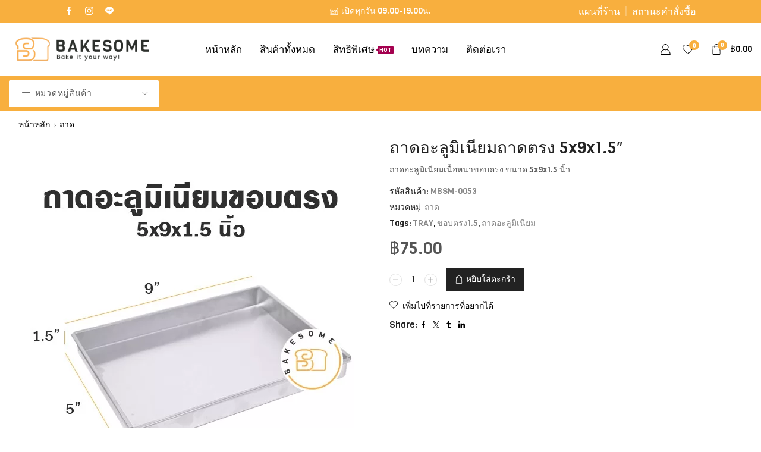

--- FILE ---
content_type: text/html; charset=UTF-8
request_url: https://bakesome.co.th/alluminium-5x9x1-5/
body_size: 54011
content:

<!DOCTYPE html>
<html lang="th" prefix="og: https://ogp.me/ns#" >
<head><meta charset="UTF-8" /><script>if(navigator.userAgent.match(/MSIE|Internet Explorer/i)||navigator.userAgent.match(/Trident\/7\..*?rv:11/i)){var href=document.location.href;if(!href.match(/[?&]nowprocket/)){if(href.indexOf("?")==-1){if(href.indexOf("#")==-1){document.location.href=href+"?nowprocket=1"}else{document.location.href=href.replace("#","?nowprocket=1#")}}else{if(href.indexOf("#")==-1){document.location.href=href+"&nowprocket=1"}else{document.location.href=href.replace("#","&nowprocket=1#")}}}}</script><script>(()=>{class RocketLazyLoadScripts{constructor(){this.v="2.0.4",this.userEvents=["keydown","keyup","mousedown","mouseup","mousemove","mouseover","mouseout","touchmove","touchstart","touchend","touchcancel","wheel","click","dblclick","input"],this.attributeEvents=["onblur","onclick","oncontextmenu","ondblclick","onfocus","onmousedown","onmouseenter","onmouseleave","onmousemove","onmouseout","onmouseover","onmouseup","onmousewheel","onscroll","onsubmit"]}async t(){this.i(),this.o(),/iP(ad|hone)/.test(navigator.userAgent)&&this.h(),this.u(),this.l(this),this.m(),this.k(this),this.p(this),this._(),await Promise.all([this.R(),this.L()]),this.lastBreath=Date.now(),this.S(this),this.P(),this.D(),this.O(),this.M(),await this.C(this.delayedScripts.normal),await this.C(this.delayedScripts.defer),await this.C(this.delayedScripts.async),await this.T(),await this.F(),await this.j(),await this.A(),window.dispatchEvent(new Event("rocket-allScriptsLoaded")),this.everythingLoaded=!0,this.lastTouchEnd&&await new Promise(t=>setTimeout(t,500-Date.now()+this.lastTouchEnd)),this.I(),this.H(),this.U(),this.W()}i(){this.CSPIssue=sessionStorage.getItem("rocketCSPIssue"),document.addEventListener("securitypolicyviolation",t=>{this.CSPIssue||"script-src-elem"!==t.violatedDirective||"data"!==t.blockedURI||(this.CSPIssue=!0,sessionStorage.setItem("rocketCSPIssue",!0))},{isRocket:!0})}o(){window.addEventListener("pageshow",t=>{this.persisted=t.persisted,this.realWindowLoadedFired=!0},{isRocket:!0}),window.addEventListener("pagehide",()=>{this.onFirstUserAction=null},{isRocket:!0})}h(){let t;function e(e){t=e}window.addEventListener("touchstart",e,{isRocket:!0}),window.addEventListener("touchend",function i(o){o.changedTouches[0]&&t.changedTouches[0]&&Math.abs(o.changedTouches[0].pageX-t.changedTouches[0].pageX)<10&&Math.abs(o.changedTouches[0].pageY-t.changedTouches[0].pageY)<10&&o.timeStamp-t.timeStamp<200&&(window.removeEventListener("touchstart",e,{isRocket:!0}),window.removeEventListener("touchend",i,{isRocket:!0}),"INPUT"===o.target.tagName&&"text"===o.target.type||(o.target.dispatchEvent(new TouchEvent("touchend",{target:o.target,bubbles:!0})),o.target.dispatchEvent(new MouseEvent("mouseover",{target:o.target,bubbles:!0})),o.target.dispatchEvent(new PointerEvent("click",{target:o.target,bubbles:!0,cancelable:!0,detail:1,clientX:o.changedTouches[0].clientX,clientY:o.changedTouches[0].clientY})),event.preventDefault()))},{isRocket:!0})}q(t){this.userActionTriggered||("mousemove"!==t.type||this.firstMousemoveIgnored?"keyup"===t.type||"mouseover"===t.type||"mouseout"===t.type||(this.userActionTriggered=!0,this.onFirstUserAction&&this.onFirstUserAction()):this.firstMousemoveIgnored=!0),"click"===t.type&&t.preventDefault(),t.stopPropagation(),t.stopImmediatePropagation(),"touchstart"===this.lastEvent&&"touchend"===t.type&&(this.lastTouchEnd=Date.now()),"click"===t.type&&(this.lastTouchEnd=0),this.lastEvent=t.type,t.composedPath&&t.composedPath()[0].getRootNode()instanceof ShadowRoot&&(t.rocketTarget=t.composedPath()[0]),this.savedUserEvents.push(t)}u(){this.savedUserEvents=[],this.userEventHandler=this.q.bind(this),this.userEvents.forEach(t=>window.addEventListener(t,this.userEventHandler,{passive:!1,isRocket:!0})),document.addEventListener("visibilitychange",this.userEventHandler,{isRocket:!0})}U(){this.userEvents.forEach(t=>window.removeEventListener(t,this.userEventHandler,{passive:!1,isRocket:!0})),document.removeEventListener("visibilitychange",this.userEventHandler,{isRocket:!0}),this.savedUserEvents.forEach(t=>{(t.rocketTarget||t.target).dispatchEvent(new window[t.constructor.name](t.type,t))})}m(){const t="return false",e=Array.from(this.attributeEvents,t=>"data-rocket-"+t),i="["+this.attributeEvents.join("],[")+"]",o="[data-rocket-"+this.attributeEvents.join("],[data-rocket-")+"]",s=(e,i,o)=>{o&&o!==t&&(e.setAttribute("data-rocket-"+i,o),e["rocket"+i]=new Function("event",o),e.setAttribute(i,t))};new MutationObserver(t=>{for(const n of t)"attributes"===n.type&&(n.attributeName.startsWith("data-rocket-")||this.everythingLoaded?n.attributeName.startsWith("data-rocket-")&&this.everythingLoaded&&this.N(n.target,n.attributeName.substring(12)):s(n.target,n.attributeName,n.target.getAttribute(n.attributeName))),"childList"===n.type&&n.addedNodes.forEach(t=>{if(t.nodeType===Node.ELEMENT_NODE)if(this.everythingLoaded)for(const i of[t,...t.querySelectorAll(o)])for(const t of i.getAttributeNames())e.includes(t)&&this.N(i,t.substring(12));else for(const e of[t,...t.querySelectorAll(i)])for(const t of e.getAttributeNames())this.attributeEvents.includes(t)&&s(e,t,e.getAttribute(t))})}).observe(document,{subtree:!0,childList:!0,attributeFilter:[...this.attributeEvents,...e]})}I(){this.attributeEvents.forEach(t=>{document.querySelectorAll("[data-rocket-"+t+"]").forEach(e=>{this.N(e,t)})})}N(t,e){const i=t.getAttribute("data-rocket-"+e);i&&(t.setAttribute(e,i),t.removeAttribute("data-rocket-"+e))}k(t){Object.defineProperty(HTMLElement.prototype,"onclick",{get(){return this.rocketonclick||null},set(e){this.rocketonclick=e,this.setAttribute(t.everythingLoaded?"onclick":"data-rocket-onclick","this.rocketonclick(event)")}})}S(t){function e(e,i){let o=e[i];e[i]=null,Object.defineProperty(e,i,{get:()=>o,set(s){t.everythingLoaded?o=s:e["rocket"+i]=o=s}})}e(document,"onreadystatechange"),e(window,"onload"),e(window,"onpageshow");try{Object.defineProperty(document,"readyState",{get:()=>t.rocketReadyState,set(e){t.rocketReadyState=e},configurable:!0}),document.readyState="loading"}catch(t){console.log("WPRocket DJE readyState conflict, bypassing")}}l(t){this.originalAddEventListener=EventTarget.prototype.addEventListener,this.originalRemoveEventListener=EventTarget.prototype.removeEventListener,this.savedEventListeners=[],EventTarget.prototype.addEventListener=function(e,i,o){o&&o.isRocket||!t.B(e,this)&&!t.userEvents.includes(e)||t.B(e,this)&&!t.userActionTriggered||e.startsWith("rocket-")||t.everythingLoaded?t.originalAddEventListener.call(this,e,i,o):(t.savedEventListeners.push({target:this,remove:!1,type:e,func:i,options:o}),"mouseenter"!==e&&"mouseleave"!==e||t.originalAddEventListener.call(this,e,t.savedUserEvents.push,o))},EventTarget.prototype.removeEventListener=function(e,i,o){o&&o.isRocket||!t.B(e,this)&&!t.userEvents.includes(e)||t.B(e,this)&&!t.userActionTriggered||e.startsWith("rocket-")||t.everythingLoaded?t.originalRemoveEventListener.call(this,e,i,o):t.savedEventListeners.push({target:this,remove:!0,type:e,func:i,options:o})}}J(t,e){this.savedEventListeners=this.savedEventListeners.filter(i=>{let o=i.type,s=i.target||window;return e!==o||t!==s||(this.B(o,s)&&(i.type="rocket-"+o),this.$(i),!1)})}H(){EventTarget.prototype.addEventListener=this.originalAddEventListener,EventTarget.prototype.removeEventListener=this.originalRemoveEventListener,this.savedEventListeners.forEach(t=>this.$(t))}$(t){t.remove?this.originalRemoveEventListener.call(t.target,t.type,t.func,t.options):this.originalAddEventListener.call(t.target,t.type,t.func,t.options)}p(t){let e;function i(e){return t.everythingLoaded?e:e.split(" ").map(t=>"load"===t||t.startsWith("load.")?"rocket-jquery-load":t).join(" ")}function o(o){function s(e){const s=o.fn[e];o.fn[e]=o.fn.init.prototype[e]=function(){return this[0]===window&&t.userActionTriggered&&("string"==typeof arguments[0]||arguments[0]instanceof String?arguments[0]=i(arguments[0]):"object"==typeof arguments[0]&&Object.keys(arguments[0]).forEach(t=>{const e=arguments[0][t];delete arguments[0][t],arguments[0][i(t)]=e})),s.apply(this,arguments),this}}if(o&&o.fn&&!t.allJQueries.includes(o)){const e={DOMContentLoaded:[],"rocket-DOMContentLoaded":[]};for(const t in e)document.addEventListener(t,()=>{e[t].forEach(t=>t())},{isRocket:!0});o.fn.ready=o.fn.init.prototype.ready=function(i){function s(){parseInt(o.fn.jquery)>2?setTimeout(()=>i.bind(document)(o)):i.bind(document)(o)}return"function"==typeof i&&(t.realDomReadyFired?!t.userActionTriggered||t.fauxDomReadyFired?s():e["rocket-DOMContentLoaded"].push(s):e.DOMContentLoaded.push(s)),o([])},s("on"),s("one"),s("off"),t.allJQueries.push(o)}e=o}t.allJQueries=[],o(window.jQuery),Object.defineProperty(window,"jQuery",{get:()=>e,set(t){o(t)}})}P(){const t=new Map;document.write=document.writeln=function(e){const i=document.currentScript,o=document.createRange(),s=i.parentElement;let n=t.get(i);void 0===n&&(n=i.nextSibling,t.set(i,n));const c=document.createDocumentFragment();o.setStart(c,0),c.appendChild(o.createContextualFragment(e)),s.insertBefore(c,n)}}async R(){return new Promise(t=>{this.userActionTriggered?t():this.onFirstUserAction=t})}async L(){return new Promise(t=>{document.addEventListener("DOMContentLoaded",()=>{this.realDomReadyFired=!0,t()},{isRocket:!0})})}async j(){return this.realWindowLoadedFired?Promise.resolve():new Promise(t=>{window.addEventListener("load",t,{isRocket:!0})})}M(){this.pendingScripts=[];this.scriptsMutationObserver=new MutationObserver(t=>{for(const e of t)e.addedNodes.forEach(t=>{"SCRIPT"!==t.tagName||t.noModule||t.isWPRocket||this.pendingScripts.push({script:t,promise:new Promise(e=>{const i=()=>{const i=this.pendingScripts.findIndex(e=>e.script===t);i>=0&&this.pendingScripts.splice(i,1),e()};t.addEventListener("load",i,{isRocket:!0}),t.addEventListener("error",i,{isRocket:!0}),setTimeout(i,1e3)})})})}),this.scriptsMutationObserver.observe(document,{childList:!0,subtree:!0})}async F(){await this.X(),this.pendingScripts.length?(await this.pendingScripts[0].promise,await this.F()):this.scriptsMutationObserver.disconnect()}D(){this.delayedScripts={normal:[],async:[],defer:[]},document.querySelectorAll("script[type$=rocketlazyloadscript]").forEach(t=>{t.hasAttribute("data-rocket-src")?t.hasAttribute("async")&&!1!==t.async?this.delayedScripts.async.push(t):t.hasAttribute("defer")&&!1!==t.defer||"module"===t.getAttribute("data-rocket-type")?this.delayedScripts.defer.push(t):this.delayedScripts.normal.push(t):this.delayedScripts.normal.push(t)})}async _(){await this.L();let t=[];document.querySelectorAll("script[type$=rocketlazyloadscript][data-rocket-src]").forEach(e=>{let i=e.getAttribute("data-rocket-src");if(i&&!i.startsWith("data:")){i.startsWith("//")&&(i=location.protocol+i);try{const o=new URL(i).origin;o!==location.origin&&t.push({src:o,crossOrigin:e.crossOrigin||"module"===e.getAttribute("data-rocket-type")})}catch(t){}}}),t=[...new Map(t.map(t=>[JSON.stringify(t),t])).values()],this.Y(t,"preconnect")}async G(t){if(await this.K(),!0!==t.noModule||!("noModule"in HTMLScriptElement.prototype))return new Promise(e=>{let i;function o(){(i||t).setAttribute("data-rocket-status","executed"),e()}try{if(navigator.userAgent.includes("Firefox/")||""===navigator.vendor||this.CSPIssue)i=document.createElement("script"),[...t.attributes].forEach(t=>{let e=t.nodeName;"type"!==e&&("data-rocket-type"===e&&(e="type"),"data-rocket-src"===e&&(e="src"),i.setAttribute(e,t.nodeValue))}),t.text&&(i.text=t.text),t.nonce&&(i.nonce=t.nonce),i.hasAttribute("src")?(i.addEventListener("load",o,{isRocket:!0}),i.addEventListener("error",()=>{i.setAttribute("data-rocket-status","failed-network"),e()},{isRocket:!0}),setTimeout(()=>{i.isConnected||e()},1)):(i.text=t.text,o()),i.isWPRocket=!0,t.parentNode.replaceChild(i,t);else{const i=t.getAttribute("data-rocket-type"),s=t.getAttribute("data-rocket-src");i?(t.type=i,t.removeAttribute("data-rocket-type")):t.removeAttribute("type"),t.addEventListener("load",o,{isRocket:!0}),t.addEventListener("error",i=>{this.CSPIssue&&i.target.src.startsWith("data:")?(console.log("WPRocket: CSP fallback activated"),t.removeAttribute("src"),this.G(t).then(e)):(t.setAttribute("data-rocket-status","failed-network"),e())},{isRocket:!0}),s?(t.fetchPriority="high",t.removeAttribute("data-rocket-src"),t.src=s):t.src="data:text/javascript;base64,"+window.btoa(unescape(encodeURIComponent(t.text)))}}catch(i){t.setAttribute("data-rocket-status","failed-transform"),e()}});t.setAttribute("data-rocket-status","skipped")}async C(t){const e=t.shift();return e?(e.isConnected&&await this.G(e),this.C(t)):Promise.resolve()}O(){this.Y([...this.delayedScripts.normal,...this.delayedScripts.defer,...this.delayedScripts.async],"preload")}Y(t,e){this.trash=this.trash||[];let i=!0;var o=document.createDocumentFragment();t.forEach(t=>{const s=t.getAttribute&&t.getAttribute("data-rocket-src")||t.src;if(s&&!s.startsWith("data:")){const n=document.createElement("link");n.href=s,n.rel=e,"preconnect"!==e&&(n.as="script",n.fetchPriority=i?"high":"low"),t.getAttribute&&"module"===t.getAttribute("data-rocket-type")&&(n.crossOrigin=!0),t.crossOrigin&&(n.crossOrigin=t.crossOrigin),t.integrity&&(n.integrity=t.integrity),t.nonce&&(n.nonce=t.nonce),o.appendChild(n),this.trash.push(n),i=!1}}),document.head.appendChild(o)}W(){this.trash.forEach(t=>t.remove())}async T(){try{document.readyState="interactive"}catch(t){}this.fauxDomReadyFired=!0;try{await this.K(),this.J(document,"readystatechange"),document.dispatchEvent(new Event("rocket-readystatechange")),await this.K(),document.rocketonreadystatechange&&document.rocketonreadystatechange(),await this.K(),this.J(document,"DOMContentLoaded"),document.dispatchEvent(new Event("rocket-DOMContentLoaded")),await this.K(),this.J(window,"DOMContentLoaded"),window.dispatchEvent(new Event("rocket-DOMContentLoaded"))}catch(t){console.error(t)}}async A(){try{document.readyState="complete"}catch(t){}try{await this.K(),this.J(document,"readystatechange"),document.dispatchEvent(new Event("rocket-readystatechange")),await this.K(),document.rocketonreadystatechange&&document.rocketonreadystatechange(),await this.K(),this.J(window,"load"),window.dispatchEvent(new Event("rocket-load")),await this.K(),window.rocketonload&&window.rocketonload(),await this.K(),this.allJQueries.forEach(t=>t(window).trigger("rocket-jquery-load")),await this.K(),this.J(window,"pageshow");const t=new Event("rocket-pageshow");t.persisted=this.persisted,window.dispatchEvent(t),await this.K(),window.rocketonpageshow&&window.rocketonpageshow({persisted:this.persisted})}catch(t){console.error(t)}}async K(){Date.now()-this.lastBreath>45&&(await this.X(),this.lastBreath=Date.now())}async X(){return document.hidden?new Promise(t=>setTimeout(t)):new Promise(t=>requestAnimationFrame(t))}B(t,e){return e===document&&"readystatechange"===t||(e===document&&"DOMContentLoaded"===t||(e===window&&"DOMContentLoaded"===t||(e===window&&"load"===t||e===window&&"pageshow"===t)))}static run(){(new RocketLazyLoadScripts).t()}}RocketLazyLoadScripts.run()})();</script>
	
	<meta name="viewport" content="width=device-width, initial-scale=1.0"/>
	<meta property="og:site_name" content="Bakesome เบคซัม ปลีก-ส่ง วัตถุดิบอุปกรณ์เบเกอรี่" />
   <meta name="description" content="Bakesome เบคซัม ปลีก-ส่ง วัตถุดิบอุปกรณ์เบเกอรี่" />
 <meta property="keywords" content="Bakesome เบคซัม วัตถุดิบเบเกอรี่ อุปกรณ์เบเกอรี่ ร้านเบเกอรี่ใกล้ฉัน" />
  <meta property="og:image" content="https://bakesome.co.th/wp-content/uploads/2021/09/Tray-5x9x1.5.jpg" />
 <meta property="og:url" content="https://bakesome.co.th/alluminium-5x9x1-5/" />
 <meta property="og:type" content="article" />
 
<!-- Search Engine Optimization by Rank Math PRO - https://rankmath.com/ -->
<title>ถาดอะลูมิเนียมถาดตรง 5x9x1.5&quot; | Bakesome เบคซัม ปลีก-ส่ง วัตถุดิบอุปกรณ์เบเกอรี่</title>
<meta name="description" content="ถาดอะลูมิเนียมเนื้อหนาขอบตรง ขนาด 5x9x1.5 นิ้ว"/>
<meta name="robots" content="follow, index, max-snippet:-1, max-video-preview:-1, max-image-preview:large"/>
<link rel="canonical" href="https://bakesome.co.th/alluminium-5x9x1-5/" />
<meta property="og:locale" content="th_TH" />
<meta property="og:type" content="product" />
<meta property="og:title" content="ถาดอะลูมิเนียมถาดตรง 5x9x1.5&quot; | Bakesome เบคซัม ปลีก-ส่ง วัตถุดิบอุปกรณ์เบเกอรี่" />
<meta property="og:description" content="ถาดอะลูมิเนียมเนื้อหนาขอบตรง ขนาด 5x9x1.5 นิ้ว" />
<meta property="og:url" content="https://bakesome.co.th/alluminium-5x9x1-5/" />
<meta property="og:site_name" content="Bakesome เบคซัม ปลีก-ส่ง วัตถุดิบอุปกรณ์เบเกอรี่" />
<meta property="og:updated_time" content="2022-08-22T23:00:57+07:00" />
<meta property="og:image" content="https://bakesome.co.th/wp-content/uploads/2021/09/Tray-5x9x1.5.jpg" />
<meta property="og:image:secure_url" content="https://bakesome.co.th/wp-content/uploads/2021/09/Tray-5x9x1.5.jpg" />
<meta property="og:image:width" content="600" />
<meta property="og:image:height" content="600" />
<meta property="og:image:alt" content="ถาดอะลูมิเนียม 5x9x1.5" />
<meta property="og:image:type" content="image/jpeg" />
<meta property="product:price:amount" content="75" />
<meta property="product:price:currency" content="THB" />
<meta property="product:availability" content="instock" />
<meta property="product:retailer_item_id" content="MBSM-0053" />
<meta name="twitter:card" content="summary_large_image" />
<meta name="twitter:title" content="ถาดอะลูมิเนียมถาดตรง 5x9x1.5&quot; | Bakesome เบคซัม ปลีก-ส่ง วัตถุดิบอุปกรณ์เบเกอรี่" />
<meta name="twitter:description" content="ถาดอะลูมิเนียมเนื้อหนาขอบตรง ขนาด 5x9x1.5 นิ้ว" />
<meta name="twitter:image" content="https://bakesome.co.th/wp-content/uploads/2021/09/Tray-5x9x1.5.jpg" />
<meta name="twitter:label1" content="Price" />
<meta name="twitter:data1" content="&#3647;75.00" />
<meta name="twitter:label2" content="Availability" />
<meta name="twitter:data2" content="In stock" />
<script type="application/ld+json" class="rank-math-schema-pro">{"@context":"https://schema.org","@graph":[{"@type":"Place","@id":"https://bakesome.co.th/#place","address":{"@type":"PostalAddress","streetAddress":"600/6 Rama 3 Rd.,","addressLocality":"Bangpongpang","addressRegion":"Bangkok","postalCode":"10120","addressCountry":"Thailand"}},{"@type":["GroceryStore","Organization"],"@id":"https://bakesome.co.th/#organization","name":"Bakesome Company Limited","url":"https://bakesome.co.th","email":"hello@bakesome.co.th","address":{"@type":"PostalAddress","streetAddress":"600/6 Rama 3 Rd.,","addressLocality":"Bangpongpang","addressRegion":"Bangkok","postalCode":"10120","addressCountry":"Thailand"},"logo":{"@type":"ImageObject","@id":"https://bakesome.co.th/#logo","url":"https://bakesome.co.th/wp-content/uploads/2021/09/Bakesome-logo-1000-e1631766333351.png","contentUrl":"https://bakesome.co.th/wp-content/uploads/2021/09/Bakesome-logo-1000-e1631766333351.png","caption":"Bakesome \u0e40\u0e1a\u0e04\u0e0b\u0e31\u0e21 \u0e1b\u0e25\u0e35\u0e01-\u0e2a\u0e48\u0e07 \u0e27\u0e31\u0e15\u0e16\u0e38\u0e14\u0e34\u0e1a\u0e2d\u0e38\u0e1b\u0e01\u0e23\u0e13\u0e4c\u0e40\u0e1a\u0e40\u0e01\u0e2d\u0e23\u0e35\u0e48","inLanguage":"th","width":"80","height":"80"},"openingHours":["Monday,Tuesday,Wednesday,Thursday,Friday,Saturday,Sunday 09:00-19:00"],"legalName":"Bakesome Company Limited","vatID":"0105565030586","taxID":"0105565030586","location":{"@id":"https://bakesome.co.th/#place"},"image":{"@id":"https://bakesome.co.th/#logo"},"telephone":"+6662 360 9000"},{"@type":"WebSite","@id":"https://bakesome.co.th/#website","url":"https://bakesome.co.th","name":"Bakesome \u0e40\u0e1a\u0e04\u0e0b\u0e31\u0e21 \u0e1b\u0e25\u0e35\u0e01-\u0e2a\u0e48\u0e07 \u0e27\u0e31\u0e15\u0e16\u0e38\u0e14\u0e34\u0e1a\u0e2d\u0e38\u0e1b\u0e01\u0e23\u0e13\u0e4c\u0e40\u0e1a\u0e40\u0e01\u0e2d\u0e23\u0e35\u0e48","alternateName":"Bakesome \u0e40\u0e1a\u0e04\u0e0b\u0e31\u0e21","publisher":{"@id":"https://bakesome.co.th/#organization"},"inLanguage":"th"},{"@type":"ImageObject","@id":"https://bakesome.co.th/wp-content/uploads/2021/09/Tray-5x9x1.5.jpg","url":"https://bakesome.co.th/wp-content/uploads/2021/09/Tray-5x9x1.5.jpg","width":"600","height":"600","caption":"\u0e16\u0e32\u0e14\u0e2d\u0e30\u0e25\u0e39\u0e21\u0e34\u0e40\u0e19\u0e35\u0e22\u0e21 5x9x1.5","inLanguage":"th"},{"@type":"BreadcrumbList","@id":"https://bakesome.co.th/alluminium-5x9x1-5/#breadcrumb","itemListElement":[{"@type":"ListItem","position":"1","item":{"@id":"https://bakesome.co.th","name":"\u0e2b\u0e19\u0e49\u0e32\u0e2b\u0e25\u0e31\u0e01"}},{"@type":"ListItem","position":"2","item":{"@id":"https://bakesome.co.th/tray/","name":"\u0e16\u0e32\u0e14"}},{"@type":"ListItem","position":"3","item":{"@id":"https://bakesome.co.th/alluminium-5x9x1-5/","name":"\u0e16\u0e32\u0e14\u0e2d\u0e30\u0e25\u0e39\u0e21\u0e34\u0e40\u0e19\u0e35\u0e22\u0e21\u0e16\u0e32\u0e14\u0e15\u0e23\u0e07 5x9x1.5&#8243;"}}]},{"@type":"ItemPage","@id":"https://bakesome.co.th/alluminium-5x9x1-5/#webpage","url":"https://bakesome.co.th/alluminium-5x9x1-5/","name":"\u0e16\u0e32\u0e14\u0e2d\u0e30\u0e25\u0e39\u0e21\u0e34\u0e40\u0e19\u0e35\u0e22\u0e21\u0e16\u0e32\u0e14\u0e15\u0e23\u0e07 5x9x1.5&quot; | Bakesome \u0e40\u0e1a\u0e04\u0e0b\u0e31\u0e21 \u0e1b\u0e25\u0e35\u0e01-\u0e2a\u0e48\u0e07 \u0e27\u0e31\u0e15\u0e16\u0e38\u0e14\u0e34\u0e1a\u0e2d\u0e38\u0e1b\u0e01\u0e23\u0e13\u0e4c\u0e40\u0e1a\u0e40\u0e01\u0e2d\u0e23\u0e35\u0e48","datePublished":"2021-09-30T13:24:16+07:00","dateModified":"2022-08-22T23:00:57+07:00","isPartOf":{"@id":"https://bakesome.co.th/#website"},"primaryImageOfPage":{"@id":"https://bakesome.co.th/wp-content/uploads/2021/09/Tray-5x9x1.5.jpg"},"inLanguage":"th","breadcrumb":{"@id":"https://bakesome.co.th/alluminium-5x9x1-5/#breadcrumb"}},{"@type":"Product","name":"\u0e16\u0e32\u0e14\u0e2d\u0e30\u0e25\u0e39\u0e21\u0e34\u0e40\u0e19\u0e35\u0e22\u0e21\u0e16\u0e32\u0e14\u0e15\u0e23\u0e07 5x9x1.5\" | Bakesome \u0e40\u0e1a\u0e04\u0e0b\u0e31\u0e21 \u0e1b\u0e25\u0e35\u0e01-\u0e2a\u0e48\u0e07 \u0e27\u0e31\u0e15\u0e16\u0e38\u0e14\u0e34\u0e1a\u0e2d\u0e38\u0e1b\u0e01\u0e23\u0e13\u0e4c\u0e40\u0e1a\u0e40\u0e01\u0e2d\u0e23\u0e35\u0e48","description":"\u0e16\u0e32\u0e14\u0e2d\u0e30\u0e25\u0e39\u0e21\u0e34\u0e40\u0e19\u0e35\u0e22\u0e21\u0e16\u0e32\u0e14\u0e15\u0e23\u0e07 5x9x1.5\" &#3647;75.00 \u0e16\u0e32\u0e14\u0e2d\u0e30\u0e25\u0e39\u0e21\u0e34\u0e40\u0e19\u0e35\u0e22\u0e21\u0e40\u0e19\u0e37\u0e49\u0e2d\u0e2b\u0e19\u0e32\u0e02\u0e2d\u0e1a\u0e15\u0e23\u0e07 \u0e02\u0e19\u0e32\u0e14 5x9x1.5 \u0e19\u0e34\u0e49\u0e27 \u0e16\u0e32\u0e14\u0e2d\u0e30\u0e25\u0e39\u0e21\u0e34\u0e40\u0e19\u0e35\u0e22\u0e21\u0e40\u0e19\u0e37\u0e49\u0e2d\u0e2b\u0e19\u0e32\u0e02\u0e2d\u0e1a\u0e15\u0e23\u0e07 \u0e02\u0e19\u0e32\u0e14 5x9x1.5 \u0e19\u0e34\u0e49\u0e27","sku":"MBSM-0053","category":"\u0e16\u0e32\u0e14","mainEntityOfPage":{"@id":"https://bakesome.co.th/alluminium-5x9x1-5/#webpage"},"image":[{"@type":"ImageObject","url":"https://bakesome.co.th/wp-content/uploads/2021/09/Tray-5x9x1.5.jpg","height":"600","width":"600"}],"offers":{"@type":"Offer","price":"75.00","priceCurrency":"THB","priceValidUntil":"2027-12-31","availability":"http://schema.org/InStock","itemCondition":"NewCondition","url":"https://bakesome.co.th/alluminium-5x9x1-5/","seller":{"@type":"Organization","@id":"https://bakesome.co.th/","name":"Bakesome \u0e40\u0e1a\u0e04\u0e0b\u0e31\u0e21 \u0e1b\u0e25\u0e35\u0e01-\u0e2a\u0e48\u0e07 \u0e27\u0e31\u0e15\u0e16\u0e38\u0e14\u0e34\u0e1a\u0e2d\u0e38\u0e1b\u0e01\u0e23\u0e13\u0e4c\u0e40\u0e1a\u0e40\u0e01\u0e2d\u0e23\u0e35\u0e48","url":"https://bakesome.co.th","logo":"https://bakesome.co.th/wp-content/uploads/2021/09/Bakesome-logo-1000-e1631766333351.png"},"priceSpecification":{"price":"75","priceCurrency":"THB","valueAddedTaxIncluded":"true"}},"@id":"https://bakesome.co.th/alluminium-5x9x1-5/#richSnippet"}]}</script>
<!-- /Rank Math WordPress SEO plugin -->

<link rel='dns-prefetch' href='//capi-automation.s3.us-east-2.amazonaws.com' />
<link rel='dns-prefetch' href='//www.googletagmanager.com' />

<link rel="alternate" type="application/rss+xml" title="Bakesome เบคซัม ปลีก-ส่ง วัตถุดิบอุปกรณ์เบเกอรี่ &raquo; ฟีด" href="https://bakesome.co.th/feed/" />
<link rel="alternate" type="application/rss+xml" title="Bakesome เบคซัม ปลีก-ส่ง วัตถุดิบอุปกรณ์เบเกอรี่ &raquo; ฟีดความเห็น" href="https://bakesome.co.th/comments/feed/" />
		<style>
			.lazyload,
			.lazyloading {
				max-width: 100%;
			}
		</style>
		<style id='wp-img-auto-sizes-contain-inline-css' type='text/css'>
img:is([sizes=auto i],[sizes^="auto," i]){contain-intrinsic-size:3000px 1500px}
/*# sourceURL=wp-img-auto-sizes-contain-inline-css */
</style>
<style id='classic-theme-styles-inline-css' type='text/css'>
/*! This file is auto-generated */
.wp-block-button__link{color:#fff;background-color:#32373c;border-radius:9999px;box-shadow:none;text-decoration:none;padding:calc(.667em + 2px) calc(1.333em + 2px);font-size:1.125em}.wp-block-file__button{background:#32373c;color:#fff;text-decoration:none}
/*# sourceURL=/wp-includes/css/classic-themes.min.css */
</style>
<style id='global-styles-inline-css' type='text/css'>
:root{--wp--preset--aspect-ratio--square: 1;--wp--preset--aspect-ratio--4-3: 4/3;--wp--preset--aspect-ratio--3-4: 3/4;--wp--preset--aspect-ratio--3-2: 3/2;--wp--preset--aspect-ratio--2-3: 2/3;--wp--preset--aspect-ratio--16-9: 16/9;--wp--preset--aspect-ratio--9-16: 9/16;--wp--preset--color--black: #000000;--wp--preset--color--cyan-bluish-gray: #abb8c3;--wp--preset--color--white: #ffffff;--wp--preset--color--pale-pink: #f78da7;--wp--preset--color--vivid-red: #cf2e2e;--wp--preset--color--luminous-vivid-orange: #ff6900;--wp--preset--color--luminous-vivid-amber: #fcb900;--wp--preset--color--light-green-cyan: #7bdcb5;--wp--preset--color--vivid-green-cyan: #00d084;--wp--preset--color--pale-cyan-blue: #8ed1fc;--wp--preset--color--vivid-cyan-blue: #0693e3;--wp--preset--color--vivid-purple: #9b51e0;--wp--preset--gradient--vivid-cyan-blue-to-vivid-purple: linear-gradient(135deg,rgb(6,147,227) 0%,rgb(155,81,224) 100%);--wp--preset--gradient--light-green-cyan-to-vivid-green-cyan: linear-gradient(135deg,rgb(122,220,180) 0%,rgb(0,208,130) 100%);--wp--preset--gradient--luminous-vivid-amber-to-luminous-vivid-orange: linear-gradient(135deg,rgb(252,185,0) 0%,rgb(255,105,0) 100%);--wp--preset--gradient--luminous-vivid-orange-to-vivid-red: linear-gradient(135deg,rgb(255,105,0) 0%,rgb(207,46,46) 100%);--wp--preset--gradient--very-light-gray-to-cyan-bluish-gray: linear-gradient(135deg,rgb(238,238,238) 0%,rgb(169,184,195) 100%);--wp--preset--gradient--cool-to-warm-spectrum: linear-gradient(135deg,rgb(74,234,220) 0%,rgb(151,120,209) 20%,rgb(207,42,186) 40%,rgb(238,44,130) 60%,rgb(251,105,98) 80%,rgb(254,248,76) 100%);--wp--preset--gradient--blush-light-purple: linear-gradient(135deg,rgb(255,206,236) 0%,rgb(152,150,240) 100%);--wp--preset--gradient--blush-bordeaux: linear-gradient(135deg,rgb(254,205,165) 0%,rgb(254,45,45) 50%,rgb(107,0,62) 100%);--wp--preset--gradient--luminous-dusk: linear-gradient(135deg,rgb(255,203,112) 0%,rgb(199,81,192) 50%,rgb(65,88,208) 100%);--wp--preset--gradient--pale-ocean: linear-gradient(135deg,rgb(255,245,203) 0%,rgb(182,227,212) 50%,rgb(51,167,181) 100%);--wp--preset--gradient--electric-grass: linear-gradient(135deg,rgb(202,248,128) 0%,rgb(113,206,126) 100%);--wp--preset--gradient--midnight: linear-gradient(135deg,rgb(2,3,129) 0%,rgb(40,116,252) 100%);--wp--preset--font-size--small: 13px;--wp--preset--font-size--medium: 20px;--wp--preset--font-size--large: 36px;--wp--preset--font-size--x-large: 42px;--wp--preset--spacing--20: 0.44rem;--wp--preset--spacing--30: 0.67rem;--wp--preset--spacing--40: 1rem;--wp--preset--spacing--50: 1.5rem;--wp--preset--spacing--60: 2.25rem;--wp--preset--spacing--70: 3.38rem;--wp--preset--spacing--80: 5.06rem;--wp--preset--shadow--natural: 6px 6px 9px rgba(0, 0, 0, 0.2);--wp--preset--shadow--deep: 12px 12px 50px rgba(0, 0, 0, 0.4);--wp--preset--shadow--sharp: 6px 6px 0px rgba(0, 0, 0, 0.2);--wp--preset--shadow--outlined: 6px 6px 0px -3px rgb(255, 255, 255), 6px 6px rgb(0, 0, 0);--wp--preset--shadow--crisp: 6px 6px 0px rgb(0, 0, 0);}:where(.is-layout-flex){gap: 0.5em;}:where(.is-layout-grid){gap: 0.5em;}body .is-layout-flex{display: flex;}.is-layout-flex{flex-wrap: wrap;align-items: center;}.is-layout-flex > :is(*, div){margin: 0;}body .is-layout-grid{display: grid;}.is-layout-grid > :is(*, div){margin: 0;}:where(.wp-block-columns.is-layout-flex){gap: 2em;}:where(.wp-block-columns.is-layout-grid){gap: 2em;}:where(.wp-block-post-template.is-layout-flex){gap: 1.25em;}:where(.wp-block-post-template.is-layout-grid){gap: 1.25em;}.has-black-color{color: var(--wp--preset--color--black) !important;}.has-cyan-bluish-gray-color{color: var(--wp--preset--color--cyan-bluish-gray) !important;}.has-white-color{color: var(--wp--preset--color--white) !important;}.has-pale-pink-color{color: var(--wp--preset--color--pale-pink) !important;}.has-vivid-red-color{color: var(--wp--preset--color--vivid-red) !important;}.has-luminous-vivid-orange-color{color: var(--wp--preset--color--luminous-vivid-orange) !important;}.has-luminous-vivid-amber-color{color: var(--wp--preset--color--luminous-vivid-amber) !important;}.has-light-green-cyan-color{color: var(--wp--preset--color--light-green-cyan) !important;}.has-vivid-green-cyan-color{color: var(--wp--preset--color--vivid-green-cyan) !important;}.has-pale-cyan-blue-color{color: var(--wp--preset--color--pale-cyan-blue) !important;}.has-vivid-cyan-blue-color{color: var(--wp--preset--color--vivid-cyan-blue) !important;}.has-vivid-purple-color{color: var(--wp--preset--color--vivid-purple) !important;}.has-black-background-color{background-color: var(--wp--preset--color--black) !important;}.has-cyan-bluish-gray-background-color{background-color: var(--wp--preset--color--cyan-bluish-gray) !important;}.has-white-background-color{background-color: var(--wp--preset--color--white) !important;}.has-pale-pink-background-color{background-color: var(--wp--preset--color--pale-pink) !important;}.has-vivid-red-background-color{background-color: var(--wp--preset--color--vivid-red) !important;}.has-luminous-vivid-orange-background-color{background-color: var(--wp--preset--color--luminous-vivid-orange) !important;}.has-luminous-vivid-amber-background-color{background-color: var(--wp--preset--color--luminous-vivid-amber) !important;}.has-light-green-cyan-background-color{background-color: var(--wp--preset--color--light-green-cyan) !important;}.has-vivid-green-cyan-background-color{background-color: var(--wp--preset--color--vivid-green-cyan) !important;}.has-pale-cyan-blue-background-color{background-color: var(--wp--preset--color--pale-cyan-blue) !important;}.has-vivid-cyan-blue-background-color{background-color: var(--wp--preset--color--vivid-cyan-blue) !important;}.has-vivid-purple-background-color{background-color: var(--wp--preset--color--vivid-purple) !important;}.has-black-border-color{border-color: var(--wp--preset--color--black) !important;}.has-cyan-bluish-gray-border-color{border-color: var(--wp--preset--color--cyan-bluish-gray) !important;}.has-white-border-color{border-color: var(--wp--preset--color--white) !important;}.has-pale-pink-border-color{border-color: var(--wp--preset--color--pale-pink) !important;}.has-vivid-red-border-color{border-color: var(--wp--preset--color--vivid-red) !important;}.has-luminous-vivid-orange-border-color{border-color: var(--wp--preset--color--luminous-vivid-orange) !important;}.has-luminous-vivid-amber-border-color{border-color: var(--wp--preset--color--luminous-vivid-amber) !important;}.has-light-green-cyan-border-color{border-color: var(--wp--preset--color--light-green-cyan) !important;}.has-vivid-green-cyan-border-color{border-color: var(--wp--preset--color--vivid-green-cyan) !important;}.has-pale-cyan-blue-border-color{border-color: var(--wp--preset--color--pale-cyan-blue) !important;}.has-vivid-cyan-blue-border-color{border-color: var(--wp--preset--color--vivid-cyan-blue) !important;}.has-vivid-purple-border-color{border-color: var(--wp--preset--color--vivid-purple) !important;}.has-vivid-cyan-blue-to-vivid-purple-gradient-background{background: var(--wp--preset--gradient--vivid-cyan-blue-to-vivid-purple) !important;}.has-light-green-cyan-to-vivid-green-cyan-gradient-background{background: var(--wp--preset--gradient--light-green-cyan-to-vivid-green-cyan) !important;}.has-luminous-vivid-amber-to-luminous-vivid-orange-gradient-background{background: var(--wp--preset--gradient--luminous-vivid-amber-to-luminous-vivid-orange) !important;}.has-luminous-vivid-orange-to-vivid-red-gradient-background{background: var(--wp--preset--gradient--luminous-vivid-orange-to-vivid-red) !important;}.has-very-light-gray-to-cyan-bluish-gray-gradient-background{background: var(--wp--preset--gradient--very-light-gray-to-cyan-bluish-gray) !important;}.has-cool-to-warm-spectrum-gradient-background{background: var(--wp--preset--gradient--cool-to-warm-spectrum) !important;}.has-blush-light-purple-gradient-background{background: var(--wp--preset--gradient--blush-light-purple) !important;}.has-blush-bordeaux-gradient-background{background: var(--wp--preset--gradient--blush-bordeaux) !important;}.has-luminous-dusk-gradient-background{background: var(--wp--preset--gradient--luminous-dusk) !important;}.has-pale-ocean-gradient-background{background: var(--wp--preset--gradient--pale-ocean) !important;}.has-electric-grass-gradient-background{background: var(--wp--preset--gradient--electric-grass) !important;}.has-midnight-gradient-background{background: var(--wp--preset--gradient--midnight) !important;}.has-small-font-size{font-size: var(--wp--preset--font-size--small) !important;}.has-medium-font-size{font-size: var(--wp--preset--font-size--medium) !important;}.has-large-font-size{font-size: var(--wp--preset--font-size--large) !important;}.has-x-large-font-size{font-size: var(--wp--preset--font-size--x-large) !important;}
:where(.wp-block-post-template.is-layout-flex){gap: 1.25em;}:where(.wp-block-post-template.is-layout-grid){gap: 1.25em;}
:where(.wp-block-term-template.is-layout-flex){gap: 1.25em;}:where(.wp-block-term-template.is-layout-grid){gap: 1.25em;}
:where(.wp-block-columns.is-layout-flex){gap: 2em;}:where(.wp-block-columns.is-layout-grid){gap: 2em;}
:root :where(.wp-block-pullquote){font-size: 1.5em;line-height: 1.6;}
/*# sourceURL=global-styles-inline-css */
</style>
<style id='woocommerce-inline-inline-css' type='text/css'>
.woocommerce form .form-row .required { visibility: visible; }
/*# sourceURL=woocommerce-inline-inline-css */
</style>
<link rel='stylesheet' id='dgwt-wcas-style-css' href='https://bakesome.co.th/wp-content/cache/background-css/1/bakesome.co.th/wp-content/plugins/ajax-search-for-woocommerce/assets/css/style.min.css?ver=1.32.2&wpr_t=1769008138' type='text/css' media='all' />
<link data-minify="1" rel='stylesheet' id='trp-language-switcher-v2-css' href='https://bakesome.co.th/wp-content/cache/min/1/wp-content/plugins/translatepress-multilingual/assets/css/trp-language-switcher-v2.css?ver=1768403891' type='text/css' media='all' />
<link data-minify="1" rel='stylesheet' id='etheme-fa-css' href='https://bakesome.co.th/wp-content/cache/min/1/wp-content/themes/xstore/css/fontawesome/5.15.3/all.min.css?ver=1768403891' type='text/css' media='all' />
<link rel='stylesheet' id='etheme-parent-style-css' href='https://bakesome.co.th/wp-content/themes/xstore/xstore.min.css?ver=9.6.3' type='text/css' media='all' />
<link rel='stylesheet' id='etheme-wpb-style-css' href='https://bakesome.co.th/wp-content/cache/background-css/1/bakesome.co.th/wp-content/themes/xstore/css/wpb.min.css?ver=9.6.3&wpr_t=1769008138' type='text/css' media='all' />
<link data-minify="1" rel='stylesheet' id='js_composer_front-css' href='https://bakesome.co.th/wp-content/cache/background-css/1/bakesome.co.th/wp-content/cache/min/1/wp-content/plugins/js_composer/assets/css/js_composer.min.css?ver=1768403891&wpr_t=1769008138' type='text/css' media='all' />
<link rel='stylesheet' id='etheme-general-all-style-css' href='https://bakesome.co.th/wp-content/themes/xstore/css/general-all.min.css?ver=9.6.3' type='text/css' media='all' />
<link rel='stylesheet' id='elementor-frontend-css' href='https://bakesome.co.th/wp-content/plugins/elementor/assets/css/frontend.min.css?ver=3.34.1' type='text/css' media='all' />
<link rel='stylesheet' id='etheme-elementor-all-widgets-style-css' href='https://bakesome.co.th/wp-content/cache/background-css/1/bakesome.co.th/wp-content/themes/xstore/css/elementor-all-widgets.min.css?ver=9.6.3&wpr_t=1769008138' type='text/css' media='all' />
<link rel='stylesheet' id='etheme-woocommerce-all-style-css' href='https://bakesome.co.th/wp-content/cache/background-css/1/bakesome.co.th/wp-content/themes/xstore/css/woocommerce-all.min.css?ver=9.6.3&wpr_t=1769008138' type='text/css' media='all' />
<link rel='stylesheet' id='etheme-single-product-builder-css' href='https://bakesome.co.th/wp-content/themes/xstore/css/modules/woocommerce/single-product/single-product-builder.min.css?ver=9.6.3' type='text/css' media='all' />
<style id='xstore-icons-font-inline-css' type='text/css'>
@font-face {
				  font-family: 'xstore-icons';
				  src:
				    url('https://bakesome.co.th/wp-content/themes/xstore/fonts/xstore-icons-light.ttf') format('truetype'),
				    url('https://bakesome.co.th/wp-content/themes/xstore/fonts/xstore-icons-light.woff2') format('woff2'),
				    url('https://bakesome.co.th/wp-content/themes/xstore/fonts/xstore-icons-light.woff') format('woff'),
				    url('https://bakesome.co.th/wp-content/themes/xstore/fonts/xstore-icons-light.svg#xstore-icons') format('svg');
				  font-weight: normal;
				  font-style: normal;
				  font-display: swap;
				}
/*# sourceURL=xstore-icons-font-inline-css */
</style>
<link rel='stylesheet' id='etheme-header-menu-css' href='https://bakesome.co.th/wp-content/themes/xstore/css/modules/layout/header/parts/menu.min.css?ver=9.6.3' type='text/css' media='all' />
<link rel='stylesheet' id='etheme-all-departments-menu-css' href='https://bakesome.co.th/wp-content/themes/xstore/css/modules/layout/header/parts/all-departments-menu.min.css?ver=9.6.3' type='text/css' media='all' />
<link data-minify="1" rel='stylesheet' id='xstore-kirki-styles-css' href='https://bakesome.co.th/wp-content/cache/min/1/wp-content/uploads/xstore/kirki-styles.css?ver=1768403883' type='text/css' media='all' />
<link data-minify="1" rel='stylesheet' id='woo_discount_pro_style-css' href='https://bakesome.co.th/wp-content/cache/min/1/wp-content/plugins/woo-discount-rules-pro/Assets/Css/awdr_style.css?ver=1768403883' type='text/css' media='all' />
<script type="text/template" id="tmpl-variation-template">
	<div class="woocommerce-variation-description">{{{ data.variation.variation_description }}}</div>
	<div class="woocommerce-variation-price">{{{ data.variation.price_html }}}</div>
	<div class="woocommerce-variation-availability">{{{ data.variation.availability_html }}}</div>
</script>
<script type="text/template" id="tmpl-unavailable-variation-template">
	<p role="alert">ขออภัย สินค้านี้ไม่มีอยู่ กรุณาเลือกใหม่</p>
</script>
<script type="text/javascript" src="https://bakesome.co.th/wp-includes/js/jquery/jquery.min.js?ver=3.7.1" id="jquery-core-js" data-rocket-defer defer></script>
<script type="rocketlazyloadscript" data-rocket-type="text/javascript" data-rocket-src="https://bakesome.co.th/wp-content/plugins/woocommerce/assets/js/jquery-blockui/jquery.blockUI.min.js?ver=2.7.0-wc.10.4.3" id="wc-jquery-blockui-js" data-wp-strategy="defer" data-rocket-defer defer></script>
<script type="text/javascript" id="wc-add-to-cart-js-extra">
/* <![CDATA[ */
var wc_add_to_cart_params = {"ajax_url":"/wp-admin/admin-ajax.php","wc_ajax_url":"/?wc-ajax=%%endpoint%%","i18n_view_cart":"\u0e14\u0e39\u0e15\u0e30\u0e01\u0e23\u0e49\u0e32\u0e2a\u0e34\u0e19\u0e04\u0e49\u0e32","cart_url":"https://bakesome.co.th/cart/","is_cart":"","cart_redirect_after_add":"no"};
//# sourceURL=wc-add-to-cart-js-extra
/* ]]> */
</script>
<script type="rocketlazyloadscript" data-rocket-type="text/javascript" data-rocket-src="https://bakesome.co.th/wp-content/plugins/woocommerce/assets/js/frontend/add-to-cart.min.js?ver=10.4.3" id="wc-add-to-cart-js" data-wp-strategy="defer" data-rocket-defer defer></script>
<script type="rocketlazyloadscript" data-rocket-type="text/javascript" data-rocket-src="https://bakesome.co.th/wp-content/plugins/woocommerce/assets/js/zoom/jquery.zoom.min.js?ver=1.7.21-wc.10.4.3" id="wc-zoom-js" defer="defer" data-wp-strategy="defer"></script>
<script type="text/javascript" id="wc-single-product-js-extra">
/* <![CDATA[ */
var wc_single_product_params = {"i18n_required_rating_text":"\u0e01\u0e23\u0e38\u0e13\u0e32\u0e40\u0e25\u0e37\u0e2d\u0e01\u0e23\u0e30\u0e14\u0e31\u0e1a","i18n_rating_options":["1 of 5 stars","2 of 5 stars","3 of 5 stars","4 of 5 stars","5 of 5 stars"],"i18n_product_gallery_trigger_text":"View full-screen image gallery","review_rating_required":"yes","flexslider":{"rtl":false,"animation":"slide","smoothHeight":true,"directionNav":false,"controlNav":"thumbnails","slideshow":false,"animationSpeed":500,"animationLoop":false,"allowOneSlide":false},"zoom_enabled":"1","zoom_options":[],"photoswipe_enabled":"","photoswipe_options":{"shareEl":false,"closeOnScroll":false,"history":false,"hideAnimationDuration":0,"showAnimationDuration":0},"flexslider_enabled":""};
//# sourceURL=wc-single-product-js-extra
/* ]]> */
</script>
<script type="rocketlazyloadscript" data-rocket-type="text/javascript" data-rocket-src="https://bakesome.co.th/wp-content/plugins/woocommerce/assets/js/frontend/single-product.min.js?ver=10.4.3" id="wc-single-product-js" defer="defer" data-wp-strategy="defer"></script>
<script type="rocketlazyloadscript" data-rocket-type="text/javascript" data-rocket-src="https://bakesome.co.th/wp-content/plugins/woocommerce/assets/js/js-cookie/js.cookie.min.js?ver=2.1.4-wc.10.4.3" id="wc-js-cookie-js" data-wp-strategy="defer" data-rocket-defer defer></script>
<script type="rocketlazyloadscript" data-minify="1" data-rocket-type="text/javascript" data-rocket-src="https://bakesome.co.th/wp-content/cache/min/1/wp-content/plugins/translatepress-multilingual/assets/js/trp-frontend-compatibility.js?ver=1765362565" id="trp-frontend-compatibility-js" data-rocket-defer defer></script>
<script type="rocketlazyloadscript" data-minify="1" data-rocket-type="text/javascript" data-rocket-src="https://bakesome.co.th/wp-content/cache/min/1/wp-content/plugins/js_composer/assets/js/vendors/woocommerce-add-to-cart.js?ver=1765362565" id="vc_woocommerce-add-to-cart-js-js" data-rocket-defer defer></script>
<script type="rocketlazyloadscript" data-minify="1" data-rocket-type="text/javascript" data-rocket-src="https://bakesome.co.th/wp-content/cache/min/1/wp-content/plugins/translatepress-multilingual/assets/js/trp-frontend-language-switcher.js?ver=1765362565" id="trp-language-switcher-js-v2-js" data-rocket-defer defer></script>

<!-- Google tag (gtag.js) snippet added by Site Kit -->
<!-- Google Analytics snippet added by Site Kit -->
<script type="rocketlazyloadscript" data-rocket-type="text/javascript" data-rocket-src="https://www.googletagmanager.com/gtag/js?id=G-4Q8KSSFPY5" id="google_gtagjs-js" async></script>
<script type="rocketlazyloadscript" data-rocket-type="text/javascript" id="google_gtagjs-js-after">
/* <![CDATA[ */
window.dataLayer = window.dataLayer || [];function gtag(){dataLayer.push(arguments);}
gtag("set","linker",{"domains":["bakesome.co.th"]});
gtag("js", new Date());
gtag("set", "developer_id.dZTNiMT", true);
gtag("config", "G-4Q8KSSFPY5");
 window._googlesitekit = window._googlesitekit || {}; window._googlesitekit.throttledEvents = []; window._googlesitekit.gtagEvent = (name, data) => { var key = JSON.stringify( { name, data } ); if ( !! window._googlesitekit.throttledEvents[ key ] ) { return; } window._googlesitekit.throttledEvents[ key ] = true; setTimeout( () => { delete window._googlesitekit.throttledEvents[ key ]; }, 5 ); gtag( "event", name, { ...data, event_source: "site-kit" } ); }; 
//# sourceURL=google_gtagjs-js-after
/* ]]> */
</script>
<script type="rocketlazyloadscript" data-rocket-type="text/javascript" data-rocket-src="https://bakesome.co.th/wp-includes/js/underscore.min.js?ver=1.13.7" id="underscore-js" data-rocket-defer defer></script>
<script type="text/javascript" id="wp-util-js-extra">
/* <![CDATA[ */
var _wpUtilSettings = {"ajax":{"url":"/wp-admin/admin-ajax.php"}};
//# sourceURL=wp-util-js-extra
/* ]]> */
</script>
<script type="rocketlazyloadscript" data-rocket-type="text/javascript" data-rocket-src="https://bakesome.co.th/wp-includes/js/wp-util.min.js?ver=963831b6faeb43c97393640c7b84a207" id="wp-util-js" data-rocket-defer defer></script>
<script type="text/javascript" id="wc-add-to-cart-variation-js-extra">
/* <![CDATA[ */
var wc_add_to_cart_variation_params = {"wc_ajax_url":"/?wc-ajax=%%endpoint%%","i18n_no_matching_variations_text":"\u0e02\u0e2d\u0e2d\u0e20\u0e31\u0e22\u0e04\u0e48\u0e30 \u0e44\u0e21\u0e48\u0e21\u0e35\u0e2a\u0e34\u0e19\u0e04\u0e49\u0e32\u0e17\u0e35\u0e48\u0e15\u0e23\u0e07\u0e01\u0e31\u0e1a\u0e17\u0e35\u0e48\u0e04\u0e38\u0e13\u0e40\u0e25\u0e37\u0e2d\u0e01 \u0e01\u0e23\u0e38\u0e13\u0e32\u0e40\u0e25\u0e37\u0e2d\u0e01\u0e43\u0e2b\u0e21\u0e48","i18n_make_a_selection_text":"\u0e40\u0e25\u0e37\u0e2d\u0e01\u0e23\u0e39\u0e1b\u0e41\u0e1a\u0e1a\u0e2a\u0e34\u0e19\u0e04\u0e49\u0e32\u0e01\u0e48\u0e2d\u0e19\u0e17\u0e35\u0e48\u0e08\u0e30\u0e17\u0e33\u0e01\u0e32\u0e23\u0e40\u0e1e\u0e34\u0e48\u0e21\u0e2a\u0e34\u0e19\u0e04\u0e49\u0e32\u0e19\u0e35\u0e49\u0e40\u0e02\u0e49\u0e32\u0e44\u0e1b\u0e22\u0e31\u0e07\u0e15\u0e30\u0e01\u0e23\u0e49\u0e32\u0e2a\u0e34\u0e19\u0e04\u0e49\u0e32\u0e02\u0e2d\u0e07\u0e04\u0e38\u0e13","i18n_unavailable_text":"\u0e02\u0e2d\u0e2d\u0e20\u0e31\u0e22 \u0e2a\u0e34\u0e19\u0e04\u0e49\u0e32\u0e19\u0e35\u0e49\u0e44\u0e21\u0e48\u0e21\u0e35\u0e2d\u0e22\u0e39\u0e48 \u0e01\u0e23\u0e38\u0e13\u0e32\u0e40\u0e25\u0e37\u0e2d\u0e01\u0e43\u0e2b\u0e21\u0e48","i18n_reset_alert_text":"Your selection has been reset. Please select some product options before adding this product to your cart."};
//# sourceURL=wc-add-to-cart-variation-js-extra
/* ]]> */
</script>
<script type="rocketlazyloadscript" data-rocket-type="text/javascript" data-rocket-src="https://bakesome.co.th/wp-content/plugins/woocommerce/assets/js/frontend/add-to-cart-variation.min.js?ver=10.4.3" id="wc-add-to-cart-variation-js" defer="defer" data-wp-strategy="defer"></script>
<script type="rocketlazyloadscript" data-rocket-type="text/javascript" data-rocket-src="https://bakesome.co.th/wp-content/plugins/happy-elementor-addons/assets/vendor/dom-purify/purify.min.js?ver=3.1.6" id="dom-purify-js" data-rocket-defer defer></script>
<script type="rocketlazyloadscript"></script><link rel="https://api.w.org/" href="https://bakesome.co.th/wp-json/" /><link rel="alternate" title="JSON" type="application/json" href="https://bakesome.co.th/wp-json/wp/v2/product/6900" /><link rel="EditURI" type="application/rsd+xml" title="RSD" href="https://bakesome.co.th/xmlrpc.php?rsd" />
<meta name="generator" content="Site Kit by Google 1.170.0" /><link rel="alternate" hreflang="th" href="https://bakesome.co.th/alluminium-5x9x1-5/"/>
<style>.woocommerce-product-gallery{ opacity: 1 !important; }</style>		<script type="rocketlazyloadscript">
			document.documentElement.className = document.documentElement.className.replace('no-js', 'js');
		</script>
				<style>
			.no-js img.lazyload {
				display: none;
			}

			figure.wp-block-image img.lazyloading {
				min-width: 150px;
			}

			.lazyload,
			.lazyloading {
				--smush-placeholder-width: 100px;
				--smush-placeholder-aspect-ratio: 1/1;
				width: var(--smush-image-width, var(--smush-placeholder-width)) !important;
				aspect-ratio: var(--smush-image-aspect-ratio, var(--smush-placeholder-aspect-ratio)) !important;
			}

						.lazyload, .lazyloading {
				opacity: 0;
			}

			.lazyloaded {
				opacity: 1;
				transition: opacity 400ms;
				transition-delay: 0ms;
			}

					</style>
				<style>
			.dgwt-wcas-ico-magnifier,.dgwt-wcas-ico-magnifier-handler{max-width:20px}.dgwt-wcas-search-wrapp .dgwt-wcas-sf-wrapp .dgwt-wcas-search-submit::before{border-color:transparent #0a0000}.dgwt-wcas-search-wrapp .dgwt-wcas-sf-wrapp .dgwt-wcas-search-submit:hover::before,.dgwt-wcas-search-wrapp .dgwt-wcas-sf-wrapp .dgwt-wcas-search-submit:focus::before{border-right-color:#0a0000}.dgwt-wcas-search-wrapp .dgwt-wcas-sf-wrapp .dgwt-wcas-search-submit,.dgwt-wcas-om-bar .dgwt-wcas-om-return{background-color:#0a0000;color:#fff}.dgwt-wcas-search-wrapp .dgwt-wcas-ico-magnifier,.dgwt-wcas-search-wrapp .dgwt-wcas-sf-wrapp .dgwt-wcas-search-submit svg path,.dgwt-wcas-om-bar .dgwt-wcas-om-return svg path{fill:#fff}.dgwt-wcas-suggestion-selected{background-color:#f8af3c}		</style>
			<style>
		.et_b_header-search > form {
			display: none;
		}
		.et_b_header-search .dgwt-wcas-search-wrapp {
			color: currentColor;
		}
		.header-wrapper .dgwt-wcas-search-wrapp {
			max-width: none;
		}
		.et_b_header-search .dgwt-wcas-ico-magnifier-handler {
			max-width: 18px;
			width: 1.5em !important;
			height: 1.5em !important;
		}
	</style>
		<!-- Google site verification - Google for WooCommerce -->
<meta name="google-site-verification" content="scf_mXwnLr7j-OiPv3hlVNh30eFlgBkoA-TtYu6l6qA" />
			<link rel="prefetch" as="font" href="https://bakesome.co.th/wp-content/themes/xstore/fonts/xstore-icons-light.woff?v=9.6.3" type="font/woff">
					<link rel="prefetch" as="font" href="https://bakesome.co.th/wp-content/themes/xstore/fonts/xstore-icons-light.woff2?v=9.6.3" type="font/woff2">
			<noscript><style>.woocommerce-product-gallery{ opacity: 1 !important; }</style></noscript>
	<meta name="generator" content="Elementor 3.34.1; features: e_font_icon_svg, additional_custom_breakpoints; settings: css_print_method-external, google_font-enabled, font_display-auto">
			<script type="rocketlazyloadscript" data-rocket-type="text/javascript">
				!function(f,b,e,v,n,t,s){if(f.fbq)return;n=f.fbq=function(){n.callMethod?
					n.callMethod.apply(n,arguments):n.queue.push(arguments)};if(!f._fbq)f._fbq=n;
					n.push=n;n.loaded=!0;n.version='2.0';n.queue=[];t=b.createElement(e);t.async=!0;
					t.src=v;s=b.getElementsByTagName(e)[0];s.parentNode.insertBefore(t,s)}(window,
					document,'script','https://connect.facebook.net/en_US/fbevents.js');
			</script>
			<!-- WooCommerce Facebook Integration Begin -->
			<script type="rocketlazyloadscript" data-rocket-type="text/javascript">

				fbq('init', '1024446444272734', {}, {
    "agent": "woocommerce_2-10.4.3-3.5.15"
});

				document.addEventListener( 'DOMContentLoaded', function() {
					// Insert placeholder for events injected when a product is added to the cart through AJAX.
					document.body.insertAdjacentHTML( 'beforeend', '<div class=\"wc-facebook-pixel-event-placeholder\"></div>' );
				}, false );

			</script>
			<!-- WooCommerce Facebook Integration End -->
						<style>
				.e-con.e-parent:nth-of-type(n+4):not(.e-lazyloaded):not(.e-no-lazyload),
				.e-con.e-parent:nth-of-type(n+4):not(.e-lazyloaded):not(.e-no-lazyload) * {
					background-image: none !important;
				}
				@media screen and (max-height: 1024px) {
					.e-con.e-parent:nth-of-type(n+3):not(.e-lazyloaded):not(.e-no-lazyload),
					.e-con.e-parent:nth-of-type(n+3):not(.e-lazyloaded):not(.e-no-lazyload) * {
						background-image: none !important;
					}
				}
				@media screen and (max-height: 640px) {
					.e-con.e-parent:nth-of-type(n+2):not(.e-lazyloaded):not(.e-no-lazyload),
					.e-con.e-parent:nth-of-type(n+2):not(.e-lazyloaded):not(.e-no-lazyload) * {
						background-image: none !important;
					}
				}
			</style>
			<meta name="generator" content="Powered by WPBakery Page Builder - drag and drop page builder for WordPress."/>
<script type="rocketlazyloadscript" data-rocket-type="text/javascript" id="google_gtagjs" data-rocket-src="https://www.googletagmanager.com/gtag/js?id=G-8KNT8VFLTJ" async="async"></script>
<script type="rocketlazyloadscript" data-rocket-type="text/javascript" id="google_gtagjs-inline">
/* <![CDATA[ */
window.dataLayer = window.dataLayer || [];function gtag(){dataLayer.push(arguments);}gtag('js', new Date());gtag('config', 'G-8KNT8VFLTJ', {'anonymize_ip': true} );
/* ]]> */
</script>
<link rel="icon" href="https://bakesome.co.th/wp-content/uploads/2021/09/cropped-Bakesome-logo-1000-1-32x32.png" sizes="32x32" />
<link rel="icon" href="https://bakesome.co.th/wp-content/uploads/2021/09/cropped-Bakesome-logo-1000-1-192x192.png" sizes="192x192" />
<link rel="apple-touch-icon" href="https://bakesome.co.th/wp-content/uploads/2021/09/cropped-Bakesome-logo-1000-1-180x180.png" />
<meta name="msapplication-TileImage" content="https://bakesome.co.th/wp-content/uploads/2021/09/cropped-Bakesome-logo-1000-1-270x270.png" />
		<style type="text/css" id="wp-custom-css">
			::-moz-selection {
    background-color: #f8af3c;
    color: #fff;
}
 
::selection {
    background-color: #f8af3c;
    color: #fff;
}

a:hover {
    color: #f8af3c;
}		</style>
		<style id="kirki-inline-styles"></style><style type="text/css" class="et_custom-css">@font-face{font-family:"NotoSansThai-Black";src:url(https://bakesome.co.th/wp-content/uploads/custom-fonts/2025/06/NotoSansThai-Black.ttf) format("truetype");font-display:swap}a:hover{color:#f8af3c}.swiper-custom-right:not(.et-swiper-elementor-nav),.swiper-custom-left:not(.et-swiper-elementor-nav){background:transparent !important}@media only screen and (max-width:1660px){.swiper-custom-left,.middle-inside .swiper-entry .swiper-button-prev,.middle-inside.swiper-entry .swiper-button-prev{left:-15px}.swiper-custom-right,.middle-inside .swiper-entry .swiper-button-next,.middle-inside.swiper-entry .swiper-button-next{right:-15px}.middle-inbox .swiper-entry .swiper-button-prev,.middle-inbox.swiper-entry .swiper-button-prev{left:8px}.middle-inbox .swiper-entry .swiper-button-next,.middle-inbox.swiper-entry .swiper-button-next{right:8px}.swiper-entry:hover .swiper-custom-left,.middle-inside .swiper-entry:hover .swiper-button-prev,.middle-inside.swiper-entry:hover .swiper-button-prev{left:-5px}.swiper-entry:hover .swiper-custom-right,.middle-inside .swiper-entry:hover .swiper-button-next,.middle-inside.swiper-entry:hover .swiper-button-next{right:-5px}.middle-inbox .swiper-entry:hover .swiper-button-prev,.middle-inbox.swiper-entry:hover .swiper-button-prev{left:5px}.middle-inbox .swiper-entry:hover .swiper-button-next,.middle-inbox.swiper-entry:hover .swiper-button-next{right:5px}}.swiper-control-top,.swiper-control-bottom{transition:min-height .3s ease-in-out}.header-main-menu.et_element-top-level .menu{margin-right:-5px;margin-left:-5px}.swiper-container{width:auto}.content-product .product-content-image img,.category-grid img,.categoriesCarousel .category-grid img{width:100%}.etheme-elementor-slider:not(.swiper-container-initialized,.swiper-initialized) .swiper-slide{max-width:calc(100% / var(--slides-per-view,4))}.etheme-elementor-slider[data-animation]:not(.swiper-container-initialized,.swiper-initialized,[data-animation=slide],[data-animation=coverflow]) .swiper-slide{max-width:100%}body:not([data-elementor-device-mode]) .etheme-elementor-off-canvas__container{transition:none;opacity:0;visibility:hidden;position:fixed}</style>            <!-- Chrome, Firefox OS and Opera -->
            <meta name="theme-color" content="#f8af3c" />
            <!-- Windows Phone -->
            <meta name="msapplication-navbutton-color" content="#f8af3c" />
            <!-- iOS Safari -->
            <meta name="apple-mobile-web-app-capable" content="yes">
            <meta name="apple-mobile-web-app-status-bar-style" content="black-translucent">
        <noscript><style> .wpb_animate_when_almost_visible { opacity: 1; }</style></noscript><style type="text/css" data-type="et_vc_shortcodes-custom-css">@media only screen and (max-width: 1199px) and (min-width: 769px) { div.et-md-no-bg { background-image: none !important; } }@media only screen and (max-width: 768px) and (min-width: 480px) { div.et-sm-no-bg { background-image: none !important; } }@media only screen and (max-width: 480px) {div.et-xs-no-bg { background-image: none !important; }}</style><noscript><style id="rocket-lazyload-nojs-css">.rll-youtube-player, [data-lazy-src]{display:none !important;}</style></noscript><style id="wpr-lazyload-bg-container"></style><style id="wpr-lazyload-bg-exclusion"></style>
<noscript>
<style id="wpr-lazyload-bg-nostyle">.dgwt-wcas-inner-preloader{--wpr-bg-949b0491-64bf-45b4-b193-f8426aa68fea: url('https://bakesome.co.th/wp-content/plugins/ajax-search-for-woocommerce/assets/img/preloader.gif');}div.pp_default .pp_nav .pp_pause,div.pp_default .pp_nav .pp_play{--wpr-bg-54271cf4-ccd2-4c49-b274-1234e459b041: url('https://bakesome.co.th/wp-content/themes/xstore/css/images/pretty-sprite.png');}div.pp_default .pp_close{--wpr-bg-ffee999d-ee6d-41f2-a35d-f89cd0fcb275: url('https://bakesome.co.th/wp-content/themes/xstore/css/images/pretty-sprite.png');}div.pp_default a.pp_arrow_next,div.pp_default a.pp_arrow_previous{--wpr-bg-7852738b-46a4-4d63-8cb5-2a88f006e0ef: url('https://bakesome.co.th/wp-content/themes/xstore/css/images/pretty-sprite.png');}div.pp_default .pp_expand{--wpr-bg-f2714bdc-7249-4af8-8863-d311d737bd6f: url('https://bakesome.co.th/wp-content/themes/xstore/css/images/pretty-sprite.png');}div.pp_default .pp_expand:hover{--wpr-bg-642aa1e3-ae66-49cb-87f0-e1f41041d4e8: url('https://bakesome.co.th/wp-content/themes/xstore/css/images/pretty-sprite.png');}.wpb_address_book i.icon,option.wpb_address_book{--wpr-bg-f08feeb6-3bc8-4dee-864c-14fc0eab8ed2: url('https://bakesome.co.th/wp-content/plugins/js_composer/assets/images/icons/address-book.png');}.wpb_alarm_clock i.icon,option.wpb_alarm_clock{--wpr-bg-71b97125-41ed-4cb8-a475-6405ee4955ae: url('https://bakesome.co.th/wp-content/plugins/js_composer/assets/images/icons/alarm-clock.png');}.wpb_anchor i.icon,option.wpb_anchor{--wpr-bg-60198719-646e-43f6-8019-510b12a14bb5: url('https://bakesome.co.th/wp-content/plugins/js_composer/assets/images/icons/anchor.png');}.wpb_application_image i.icon,option.wpb_application_image{--wpr-bg-29ab2fd9-2ae1-42de-b527-e6a0b34eea83: url('https://bakesome.co.th/wp-content/plugins/js_composer/assets/images/icons/application-image.png');}.wpb_arrow i.icon,option.wpb_arrow{--wpr-bg-da4483f6-07c9-4a7d-8a04-97bfbe02a48f: url('https://bakesome.co.th/wp-content/plugins/js_composer/assets/images/icons/arrow.png');}.wpb_asterisk i.icon,option.wpb_asterisk{--wpr-bg-6d1852d9-a6db-4a0a-a0d9-d516b0a748b7: url('https://bakesome.co.th/wp-content/plugins/js_composer/assets/images/icons/asterisk.png');}.wpb_hammer i.icon,option.wpb_hammer{--wpr-bg-a43943b1-664d-4198-a619-cf05b5b45d80: url('https://bakesome.co.th/wp-content/plugins/js_composer/assets/images/icons/auction-hammer.png');}.wpb_balloon i.icon,option.wpb_balloon{--wpr-bg-c1622e2c-fbc4-48c1-9d24-fedf15a12f3e: url('https://bakesome.co.th/wp-content/plugins/js_composer/assets/images/icons/balloon.png');}.wpb_balloon_buzz i.icon,option.wpb_balloon_buzz{--wpr-bg-88c06611-4906-4ba6-8a57-a5866f057885: url('https://bakesome.co.th/wp-content/plugins/js_composer/assets/images/icons/balloon-buzz.png');}.wpb_balloon_facebook i.icon,option.wpb_balloon_facebook{--wpr-bg-1cdbb56a-b444-404e-9980-735055938c4b: url('https://bakesome.co.th/wp-content/plugins/js_composer/assets/images/icons/balloon-facebook.png');}.wpb_balloon_twitter i.icon,option.wpb_balloon_twitter{--wpr-bg-789a0a00-27b4-44a1-9540-c38bba3e0cf3: url('https://bakesome.co.th/wp-content/plugins/js_composer/assets/images/icons/balloon-twitter.png');}.wpb_battery i.icon,option.wpb_battery{--wpr-bg-c16b1bf5-0d41-49c2-ad48-dac6f6cb5ffd: url('https://bakesome.co.th/wp-content/plugins/js_composer/assets/images/icons/battery-full.png');}.wpb_binocular i.icon,option.wpb_binocular{--wpr-bg-a946b7b5-1f78-44fd-bc65-1acfa44125d3: url('https://bakesome.co.th/wp-content/plugins/js_composer/assets/images/icons/binocular.png');}.wpb_document_excel i.icon,option.wpb_document_excel{--wpr-bg-f91f61ab-8ed5-4af4-8480-a8fa3a564e69: url('https://bakesome.co.th/wp-content/plugins/js_composer/assets/images/icons/blue-document-excel.png');}.wpb_document_image i.icon,option.wpb_document_image{--wpr-bg-68f9181d-d526-421c-b2a0-d4cde47b9837: url('https://bakesome.co.th/wp-content/plugins/js_composer/assets/images/icons/blue-document-image.png');}.wpb_document_music i.icon,option.wpb_document_music{--wpr-bg-71771725-9773-4d59-8a57-ffe098f2c877: url('https://bakesome.co.th/wp-content/plugins/js_composer/assets/images/icons/blue-document-music.png');}.wpb_document_office i.icon,option.wpb_document_office{--wpr-bg-16087c54-9108-4abd-b1e4-8c4fd2b8e13a: url('https://bakesome.co.th/wp-content/plugins/js_composer/assets/images/icons/blue-document-office.png');}.wpb_document_pdf i.icon,option.wpb_document_pdf{--wpr-bg-83c99a12-5610-4639-ac66-e76a7646c5bf: url('https://bakesome.co.th/wp-content/plugins/js_composer/assets/images/icons/blue-document-pdf.png');}.wpb_document_powerpoint i.icon,option.wpb_document_powerpoint{--wpr-bg-3abb4756-b55c-46a6-993f-989d5742bfd1: url('https://bakesome.co.th/wp-content/plugins/js_composer/assets/images/icons/blue-document-powerpoint.png');}.wpb_document_word i.icon,option.wpb_document_word{--wpr-bg-b1758a33-81a1-40df-b705-49991b8d08e8: url('https://bakesome.co.th/wp-content/plugins/js_composer/assets/images/icons/blue-document-word.png');}.wpb_bookmark i.icon,option.wpb_bookmark{--wpr-bg-75e77cd7-07f1-4c31-9d34-4cda6d672885: url('https://bakesome.co.th/wp-content/plugins/js_composer/assets/images/icons/bookmark.png');}.wpb_camcorder i.icon,option.wpb_camcorder{--wpr-bg-a8645ea4-3172-4609-b212-a397687d45af: url('https://bakesome.co.th/wp-content/plugins/js_composer/assets/images/icons/camcorder.png');}.wpb_camera i.icon,option.wpb_camera{--wpr-bg-ccecef19-10d8-4a63-932c-7fd2ce6d8584: url('https://bakesome.co.th/wp-content/plugins/js_composer/assets/images/icons/camera.png');}.wpb_chart i.icon,option.wpb_chart{--wpr-bg-5deaf8e6-1189-4c8a-b822-823a7d54d1a7: url('https://bakesome.co.th/wp-content/plugins/js_composer/assets/images/icons/chart.png');}.wpb_chart_pie i.icon,option.wpb_chart_pie{--wpr-bg-87b83020-4d1b-4ec6-96cb-edfbde7747a3: url('https://bakesome.co.th/wp-content/plugins/js_composer/assets/images/icons/chart-pie.png');}.wpb_clock i.icon,option.wpb_clock{--wpr-bg-a03ead4b-ff15-4135-a56f-0e185e94e35e: url('https://bakesome.co.th/wp-content/plugins/js_composer/assets/images/icons/clock.png');}.wpb_play i.icon,option.wpb_play{--wpr-bg-c4dc2274-bc2a-4bb9-b7b0-32fc887fe0e6: url('https://bakesome.co.th/wp-content/plugins/js_composer/assets/images/icons/control.png');}.wpb_fire i.icon,option.wpb_fire{--wpr-bg-bc89f0af-34df-4ad0-9cc9-8111330b11a2: url('https://bakesome.co.th/wp-content/plugins/js_composer/assets/images/icons/fire.png');}.wpb_heart i.icon,option.wpb_heart{--wpr-bg-94a4e023-6f83-47bd-890e-b825804b5a5e: url('https://bakesome.co.th/wp-content/plugins/js_composer/assets/images/icons/heart.png');}.wpb_mail i.icon,option.wpb_mail{--wpr-bg-d0ae6ac1-c480-4ac1-9a40-274ec292c731: url('https://bakesome.co.th/wp-content/plugins/js_composer/assets/images/icons/mail.png');}.wpb_shield i.icon,option.wpb_shield{--wpr-bg-7e9d2d35-c300-4557-bba6-11e448558e09: url('https://bakesome.co.th/wp-content/plugins/js_composer/assets/images/icons/plus-shield.png');}.wpb_video i.icon,option.wpb_video{--wpr-bg-29771cca-b767-4351-9ef7-f4102dc7c412: url('https://bakesome.co.th/wp-content/plugins/js_composer/assets/images/icons/video.png');}.vc-spinner:before{--wpr-bg-f308f60f-484f-496a-a53c-a8c2c073be3d: url('https://bakesome.co.th/wp-content/plugins/js_composer/assets/images/spinner.gif');}.vc_pixel_icon-alert{--wpr-bg-dcb7b1ef-f376-48d5-b60d-ea2c81af3c50: url('https://bakesome.co.th/wp-content/plugins/js_composer/assets/vc/alert.png');}.vc_pixel_icon-info{--wpr-bg-4bd1e8e8-6fe7-41d2-b41b-59c180a5d77b: url('https://bakesome.co.th/wp-content/plugins/js_composer/assets/vc/info.png');}.vc_pixel_icon-tick{--wpr-bg-2a4a2667-13ea-4c4f-83b6-ba4a02151d55: url('https://bakesome.co.th/wp-content/plugins/js_composer/assets/vc/tick.png');}.vc_pixel_icon-explanation{--wpr-bg-e177c8e5-3d45-492c-88cd-bb4a6264fe4d: url('https://bakesome.co.th/wp-content/plugins/js_composer/assets/vc/exclamation.png');}.vc_pixel_icon-address_book{--wpr-bg-195f3f43-dc3e-494f-bbb3-68323eeced06: url('https://bakesome.co.th/wp-content/plugins/js_composer/assets/images/icons/address-book.png');}.vc_pixel_icon-alarm_clock{--wpr-bg-16c75a6b-3154-496b-be24-4d45bf795044: url('https://bakesome.co.th/wp-content/plugins/js_composer/assets/images/icons/alarm-clock.png');}.vc_pixel_icon-anchor{--wpr-bg-460af251-e0d8-48fc-90a5-5086d0af7fc3: url('https://bakesome.co.th/wp-content/plugins/js_composer/assets/images/icons/anchor.png');}.vc_pixel_icon-application_image{--wpr-bg-83c59123-26a8-4959-92bd-2b7514dee99c: url('https://bakesome.co.th/wp-content/plugins/js_composer/assets/images/icons/application-image.png');}.vc_pixel_icon-arrow{--wpr-bg-4628858a-ad04-4eb0-aa0d-eeea4b389546: url('https://bakesome.co.th/wp-content/plugins/js_composer/assets/images/icons/arrow.png');}.vc_pixel_icon-asterisk{--wpr-bg-11af35cc-dbc5-4393-bd17-9dcb8eed739e: url('https://bakesome.co.th/wp-content/plugins/js_composer/assets/images/icons/asterisk.png');}.vc_pixel_icon-hammer{--wpr-bg-931cc9ad-b3b7-4c6e-ab8e-de4b903ece7f: url('https://bakesome.co.th/wp-content/plugins/js_composer/assets/images/icons/auction-hammer.png');}.vc_pixel_icon-balloon{--wpr-bg-1aa7c283-3825-4b27-9b62-a29be130ce4f: url('https://bakesome.co.th/wp-content/plugins/js_composer/assets/images/icons/balloon.png');}.vc_pixel_icon-balloon_buzz{--wpr-bg-6727e461-5369-44b8-9c56-bad485dc8074: url('https://bakesome.co.th/wp-content/plugins/js_composer/assets/images/icons/balloon-buzz.png');}.vc_pixel_icon-balloon_facebook{--wpr-bg-6af6f341-0219-4d55-bbde-510962af379e: url('https://bakesome.co.th/wp-content/plugins/js_composer/assets/images/icons/balloon-facebook.png');}.vc_pixel_icon-balloon_twitter{--wpr-bg-d651089e-4fbf-49ae-b544-ea223233aba0: url('https://bakesome.co.th/wp-content/plugins/js_composer/assets/images/icons/balloon-twitter.png');}.vc_pixel_icon-battery{--wpr-bg-6084abb9-ab11-4dfc-ab44-1755386f7e31: url('https://bakesome.co.th/wp-content/plugins/js_composer/assets/images/icons/battery-full.png');}.vc_pixel_icon-binocular{--wpr-bg-37c9f519-2116-4cbd-80bb-75f35e4007d8: url('https://bakesome.co.th/wp-content/plugins/js_composer/assets/images/icons/binocular.png');}.vc_pixel_icon-document_excel{--wpr-bg-29c7f20a-360c-4da3-b029-81da442d48ec: url('https://bakesome.co.th/wp-content/plugins/js_composer/assets/images/icons/blue-document-excel.png');}.vc_pixel_icon-document_image{--wpr-bg-f65b09a4-4653-4ea8-a6be-4773093dcbfb: url('https://bakesome.co.th/wp-content/plugins/js_composer/assets/images/icons/blue-document-image.png');}.vc_pixel_icon-document_music{--wpr-bg-0aa5555c-8398-4a77-8cca-ccf64b5970da: url('https://bakesome.co.th/wp-content/plugins/js_composer/assets/images/icons/blue-document-music.png');}.vc_pixel_icon-document_office{--wpr-bg-a0caa382-924c-4aee-a67f-f68f31007011: url('https://bakesome.co.th/wp-content/plugins/js_composer/assets/images/icons/blue-document-office.png');}.vc_pixel_icon-document_pdf{--wpr-bg-4adb31f6-1753-43b0-880d-3adb4447fb54: url('https://bakesome.co.th/wp-content/plugins/js_composer/assets/images/icons/blue-document-pdf.png');}.vc_pixel_icon-document_powerpoint{--wpr-bg-1d90e183-d714-46e9-a5f1-c709b4dec454: url('https://bakesome.co.th/wp-content/plugins/js_composer/assets/images/icons/blue-document-powerpoint.png');}.vc_pixel_icon-document_word{--wpr-bg-d9adf44a-6a52-40f9-8f8b-ee02601e040a: url('https://bakesome.co.th/wp-content/plugins/js_composer/assets/images/icons/blue-document-word.png');}.vc_pixel_icon-bookmark{--wpr-bg-8f5d34f1-dbd7-4b49-b415-395eea355d8d: url('https://bakesome.co.th/wp-content/plugins/js_composer/assets/images/icons/bookmark.png');}.vc_pixel_icon-camcorder{--wpr-bg-78ad00c9-dcaf-43bc-99fd-2390aa0aae52: url('https://bakesome.co.th/wp-content/plugins/js_composer/assets/images/icons/camcorder.png');}.vc_pixel_icon-camera{--wpr-bg-2b5caecf-ce78-45f7-96b5-ff2e66083e59: url('https://bakesome.co.th/wp-content/plugins/js_composer/assets/images/icons/camera.png');}.vc_pixel_icon-chart{--wpr-bg-66357493-14ae-4d55-a9f2-cb4e48dfbd1d: url('https://bakesome.co.th/wp-content/plugins/js_composer/assets/images/icons/chart.png');}.vc_pixel_icon-chart_pie{--wpr-bg-c89dfba6-8f26-449e-b3f0-f89d176b8c10: url('https://bakesome.co.th/wp-content/plugins/js_composer/assets/images/icons/chart-pie.png');}.vc_pixel_icon-clock{--wpr-bg-ff7f9de0-5c7b-40be-bb81-aca0d09ecb40: url('https://bakesome.co.th/wp-content/plugins/js_composer/assets/images/icons/clock.png');}.vc_pixel_icon-play{--wpr-bg-921907b5-3064-463b-8e0c-8145bbbd3e6c: url('https://bakesome.co.th/wp-content/plugins/js_composer/assets/images/icons/control.png');}.vc_pixel_icon-fire{--wpr-bg-2feee15d-d3fd-45d6-b3ac-8bed57a7f985: url('https://bakesome.co.th/wp-content/plugins/js_composer/assets/images/icons/fire.png');}.vc_pixel_icon-heart{--wpr-bg-f4d494f0-75eb-45a4-8567-6cd099babfc0: url('https://bakesome.co.th/wp-content/plugins/js_composer/assets/images/icons/heart.png');}.vc_pixel_icon-mail{--wpr-bg-6ba5eeab-1fac-450b-bebb-766c7d822932: url('https://bakesome.co.th/wp-content/plugins/js_composer/assets/images/icons/mail.png');}.vc_pixel_icon-shield{--wpr-bg-4aeba8a6-0b71-4889-ae73-c80c4e10e53f: url('https://bakesome.co.th/wp-content/plugins/js_composer/assets/images/icons/plus-shield.png');}.vc_pixel_icon-video{--wpr-bg-3ea0c029-1689-4080-8c63-200f428ddd25: url('https://bakesome.co.th/wp-content/plugins/js_composer/assets/images/icons/video.png');}.wpb_accordion .wpb_accordion_wrapper .ui-state-active .ui-icon,.wpb_accordion .wpb_accordion_wrapper .ui-state-default .ui-icon{--wpr-bg-dfeab33b-1718-49b7-a96f-8248928976b4: url('https://bakesome.co.th/wp-content/plugins/js_composer/assets/images/toggle_open.png');}.wpb_accordion .wpb_accordion_wrapper .ui-state-active .ui-icon{--wpr-bg-243b1b3a-72f1-4581-8681-783709088d06: url('https://bakesome.co.th/wp-content/plugins/js_composer/assets/images/toggle_close.png');}.wpb_flickr_widget p.flickr_stream_wrap a{--wpr-bg-444629ea-85e0-42d7-9c33-955402762e6b: url('https://bakesome.co.th/wp-content/plugins/js_composer/assets/images/flickr.png');}.vc-spinner.vc-spinner-complete:before{--wpr-bg-e50971ec-4b70-476c-9ac4-10103842fdf4: url('https://bakesome.co.th/wp-content/plugins/js_composer/assets/vc/tick.png');}.vc-spinner.vc-spinner-failed:before{--wpr-bg-3c4f22e8-e20a-4626-a81c-5f5453af29af: url('https://bakesome.co.th/wp-content/plugins/js_composer/assets/vc/remove.png');}.et-mailchimp:not(.classic-button) input[type=submit]{--wpr-bg-9bd95cd0-b8d0-46b5-98b0-33e8ed15ce8f: url('https://bakesome.co.th/wp-content/themes/xstore/images/mailchimp-plus.png');}.et-mailchimp:not(.dark):not(.classic-button) input[type=submit]{--wpr-bg-3bba6c31-851b-4431-ba5b-707aefdcaa31: url('https://bakesome.co.th/wp-content/themes/xstore/images/mailchimp-plus-white.png');}.product-content .size-guide{--wpr-bg-87a10607-82ad-4241-b530-ccb5ece94794: url('https://bakesome.co.th/wp-content/themes/xstore/images/size-guide.png');}.threesixty-nav-bar a{--wpr-bg-cd473802-d51e-400f-9673-721ebe3d1553: url('https://bakesome.co.th/wp-content/themes/xstore/images/holly_green.png');}</style>
</noscript>
<script type="application/javascript">const rocket_pairs = [{"selector":".dgwt-wcas-inner-preloader","style":".dgwt-wcas-inner-preloader{--wpr-bg-949b0491-64bf-45b4-b193-f8426aa68fea: url('https:\/\/bakesome.co.th\/wp-content\/plugins\/ajax-search-for-woocommerce\/assets\/img\/preloader.gif');}","hash":"949b0491-64bf-45b4-b193-f8426aa68fea","url":"https:\/\/bakesome.co.th\/wp-content\/plugins\/ajax-search-for-woocommerce\/assets\/img\/preloader.gif"},{"selector":"div.pp_default .pp_nav .pp_pause,div.pp_default .pp_nav .pp_play","style":"div.pp_default .pp_nav .pp_pause,div.pp_default .pp_nav .pp_play{--wpr-bg-54271cf4-ccd2-4c49-b274-1234e459b041: url('https:\/\/bakesome.co.th\/wp-content\/themes\/xstore\/css\/images\/pretty-sprite.png');}","hash":"54271cf4-ccd2-4c49-b274-1234e459b041","url":"https:\/\/bakesome.co.th\/wp-content\/themes\/xstore\/css\/images\/pretty-sprite.png"},{"selector":"div.pp_default .pp_close","style":"div.pp_default .pp_close{--wpr-bg-ffee999d-ee6d-41f2-a35d-f89cd0fcb275: url('https:\/\/bakesome.co.th\/wp-content\/themes\/xstore\/css\/images\/pretty-sprite.png');}","hash":"ffee999d-ee6d-41f2-a35d-f89cd0fcb275","url":"https:\/\/bakesome.co.th\/wp-content\/themes\/xstore\/css\/images\/pretty-sprite.png"},{"selector":"div.pp_default a.pp_arrow_next,div.pp_default a.pp_arrow_previous","style":"div.pp_default a.pp_arrow_next,div.pp_default a.pp_arrow_previous{--wpr-bg-7852738b-46a4-4d63-8cb5-2a88f006e0ef: url('https:\/\/bakesome.co.th\/wp-content\/themes\/xstore\/css\/images\/pretty-sprite.png');}","hash":"7852738b-46a4-4d63-8cb5-2a88f006e0ef","url":"https:\/\/bakesome.co.th\/wp-content\/themes\/xstore\/css\/images\/pretty-sprite.png"},{"selector":"div.pp_default .pp_expand","style":"div.pp_default .pp_expand{--wpr-bg-f2714bdc-7249-4af8-8863-d311d737bd6f: url('https:\/\/bakesome.co.th\/wp-content\/themes\/xstore\/css\/images\/pretty-sprite.png');}","hash":"f2714bdc-7249-4af8-8863-d311d737bd6f","url":"https:\/\/bakesome.co.th\/wp-content\/themes\/xstore\/css\/images\/pretty-sprite.png"},{"selector":"div.pp_default .pp_expand","style":"div.pp_default .pp_expand:hover{--wpr-bg-642aa1e3-ae66-49cb-87f0-e1f41041d4e8: url('https:\/\/bakesome.co.th\/wp-content\/themes\/xstore\/css\/images\/pretty-sprite.png');}","hash":"642aa1e3-ae66-49cb-87f0-e1f41041d4e8","url":"https:\/\/bakesome.co.th\/wp-content\/themes\/xstore\/css\/images\/pretty-sprite.png"},{"selector":".wpb_address_book i.icon,option.wpb_address_book","style":".wpb_address_book i.icon,option.wpb_address_book{--wpr-bg-f08feeb6-3bc8-4dee-864c-14fc0eab8ed2: url('https:\/\/bakesome.co.th\/wp-content\/plugins\/js_composer\/assets\/images\/icons\/address-book.png');}","hash":"f08feeb6-3bc8-4dee-864c-14fc0eab8ed2","url":"https:\/\/bakesome.co.th\/wp-content\/plugins\/js_composer\/assets\/images\/icons\/address-book.png"},{"selector":".wpb_alarm_clock i.icon,option.wpb_alarm_clock","style":".wpb_alarm_clock i.icon,option.wpb_alarm_clock{--wpr-bg-71b97125-41ed-4cb8-a475-6405ee4955ae: url('https:\/\/bakesome.co.th\/wp-content\/plugins\/js_composer\/assets\/images\/icons\/alarm-clock.png');}","hash":"71b97125-41ed-4cb8-a475-6405ee4955ae","url":"https:\/\/bakesome.co.th\/wp-content\/plugins\/js_composer\/assets\/images\/icons\/alarm-clock.png"},{"selector":".wpb_anchor i.icon,option.wpb_anchor","style":".wpb_anchor i.icon,option.wpb_anchor{--wpr-bg-60198719-646e-43f6-8019-510b12a14bb5: url('https:\/\/bakesome.co.th\/wp-content\/plugins\/js_composer\/assets\/images\/icons\/anchor.png');}","hash":"60198719-646e-43f6-8019-510b12a14bb5","url":"https:\/\/bakesome.co.th\/wp-content\/plugins\/js_composer\/assets\/images\/icons\/anchor.png"},{"selector":".wpb_application_image i.icon,option.wpb_application_image","style":".wpb_application_image i.icon,option.wpb_application_image{--wpr-bg-29ab2fd9-2ae1-42de-b527-e6a0b34eea83: url('https:\/\/bakesome.co.th\/wp-content\/plugins\/js_composer\/assets\/images\/icons\/application-image.png');}","hash":"29ab2fd9-2ae1-42de-b527-e6a0b34eea83","url":"https:\/\/bakesome.co.th\/wp-content\/plugins\/js_composer\/assets\/images\/icons\/application-image.png"},{"selector":".wpb_arrow i.icon,option.wpb_arrow","style":".wpb_arrow i.icon,option.wpb_arrow{--wpr-bg-da4483f6-07c9-4a7d-8a04-97bfbe02a48f: url('https:\/\/bakesome.co.th\/wp-content\/plugins\/js_composer\/assets\/images\/icons\/arrow.png');}","hash":"da4483f6-07c9-4a7d-8a04-97bfbe02a48f","url":"https:\/\/bakesome.co.th\/wp-content\/plugins\/js_composer\/assets\/images\/icons\/arrow.png"},{"selector":".wpb_asterisk i.icon,option.wpb_asterisk","style":".wpb_asterisk i.icon,option.wpb_asterisk{--wpr-bg-6d1852d9-a6db-4a0a-a0d9-d516b0a748b7: url('https:\/\/bakesome.co.th\/wp-content\/plugins\/js_composer\/assets\/images\/icons\/asterisk.png');}","hash":"6d1852d9-a6db-4a0a-a0d9-d516b0a748b7","url":"https:\/\/bakesome.co.th\/wp-content\/plugins\/js_composer\/assets\/images\/icons\/asterisk.png"},{"selector":".wpb_hammer i.icon,option.wpb_hammer","style":".wpb_hammer i.icon,option.wpb_hammer{--wpr-bg-a43943b1-664d-4198-a619-cf05b5b45d80: url('https:\/\/bakesome.co.th\/wp-content\/plugins\/js_composer\/assets\/images\/icons\/auction-hammer.png');}","hash":"a43943b1-664d-4198-a619-cf05b5b45d80","url":"https:\/\/bakesome.co.th\/wp-content\/plugins\/js_composer\/assets\/images\/icons\/auction-hammer.png"},{"selector":".wpb_balloon i.icon,option.wpb_balloon","style":".wpb_balloon i.icon,option.wpb_balloon{--wpr-bg-c1622e2c-fbc4-48c1-9d24-fedf15a12f3e: url('https:\/\/bakesome.co.th\/wp-content\/plugins\/js_composer\/assets\/images\/icons\/balloon.png');}","hash":"c1622e2c-fbc4-48c1-9d24-fedf15a12f3e","url":"https:\/\/bakesome.co.th\/wp-content\/plugins\/js_composer\/assets\/images\/icons\/balloon.png"},{"selector":".wpb_balloon_buzz i.icon,option.wpb_balloon_buzz","style":".wpb_balloon_buzz i.icon,option.wpb_balloon_buzz{--wpr-bg-88c06611-4906-4ba6-8a57-a5866f057885: url('https:\/\/bakesome.co.th\/wp-content\/plugins\/js_composer\/assets\/images\/icons\/balloon-buzz.png');}","hash":"88c06611-4906-4ba6-8a57-a5866f057885","url":"https:\/\/bakesome.co.th\/wp-content\/plugins\/js_composer\/assets\/images\/icons\/balloon-buzz.png"},{"selector":".wpb_balloon_facebook i.icon,option.wpb_balloon_facebook","style":".wpb_balloon_facebook i.icon,option.wpb_balloon_facebook{--wpr-bg-1cdbb56a-b444-404e-9980-735055938c4b: url('https:\/\/bakesome.co.th\/wp-content\/plugins\/js_composer\/assets\/images\/icons\/balloon-facebook.png');}","hash":"1cdbb56a-b444-404e-9980-735055938c4b","url":"https:\/\/bakesome.co.th\/wp-content\/plugins\/js_composer\/assets\/images\/icons\/balloon-facebook.png"},{"selector":".wpb_balloon_twitter i.icon,option.wpb_balloon_twitter","style":".wpb_balloon_twitter i.icon,option.wpb_balloon_twitter{--wpr-bg-789a0a00-27b4-44a1-9540-c38bba3e0cf3: url('https:\/\/bakesome.co.th\/wp-content\/plugins\/js_composer\/assets\/images\/icons\/balloon-twitter.png');}","hash":"789a0a00-27b4-44a1-9540-c38bba3e0cf3","url":"https:\/\/bakesome.co.th\/wp-content\/plugins\/js_composer\/assets\/images\/icons\/balloon-twitter.png"},{"selector":".wpb_battery i.icon,option.wpb_battery","style":".wpb_battery i.icon,option.wpb_battery{--wpr-bg-c16b1bf5-0d41-49c2-ad48-dac6f6cb5ffd: url('https:\/\/bakesome.co.th\/wp-content\/plugins\/js_composer\/assets\/images\/icons\/battery-full.png');}","hash":"c16b1bf5-0d41-49c2-ad48-dac6f6cb5ffd","url":"https:\/\/bakesome.co.th\/wp-content\/plugins\/js_composer\/assets\/images\/icons\/battery-full.png"},{"selector":".wpb_binocular i.icon,option.wpb_binocular","style":".wpb_binocular i.icon,option.wpb_binocular{--wpr-bg-a946b7b5-1f78-44fd-bc65-1acfa44125d3: url('https:\/\/bakesome.co.th\/wp-content\/plugins\/js_composer\/assets\/images\/icons\/binocular.png');}","hash":"a946b7b5-1f78-44fd-bc65-1acfa44125d3","url":"https:\/\/bakesome.co.th\/wp-content\/plugins\/js_composer\/assets\/images\/icons\/binocular.png"},{"selector":".wpb_document_excel i.icon,option.wpb_document_excel","style":".wpb_document_excel i.icon,option.wpb_document_excel{--wpr-bg-f91f61ab-8ed5-4af4-8480-a8fa3a564e69: url('https:\/\/bakesome.co.th\/wp-content\/plugins\/js_composer\/assets\/images\/icons\/blue-document-excel.png');}","hash":"f91f61ab-8ed5-4af4-8480-a8fa3a564e69","url":"https:\/\/bakesome.co.th\/wp-content\/plugins\/js_composer\/assets\/images\/icons\/blue-document-excel.png"},{"selector":".wpb_document_image i.icon,option.wpb_document_image","style":".wpb_document_image i.icon,option.wpb_document_image{--wpr-bg-68f9181d-d526-421c-b2a0-d4cde47b9837: url('https:\/\/bakesome.co.th\/wp-content\/plugins\/js_composer\/assets\/images\/icons\/blue-document-image.png');}","hash":"68f9181d-d526-421c-b2a0-d4cde47b9837","url":"https:\/\/bakesome.co.th\/wp-content\/plugins\/js_composer\/assets\/images\/icons\/blue-document-image.png"},{"selector":".wpb_document_music i.icon,option.wpb_document_music","style":".wpb_document_music i.icon,option.wpb_document_music{--wpr-bg-71771725-9773-4d59-8a57-ffe098f2c877: url('https:\/\/bakesome.co.th\/wp-content\/plugins\/js_composer\/assets\/images\/icons\/blue-document-music.png');}","hash":"71771725-9773-4d59-8a57-ffe098f2c877","url":"https:\/\/bakesome.co.th\/wp-content\/plugins\/js_composer\/assets\/images\/icons\/blue-document-music.png"},{"selector":".wpb_document_office i.icon,option.wpb_document_office","style":".wpb_document_office i.icon,option.wpb_document_office{--wpr-bg-16087c54-9108-4abd-b1e4-8c4fd2b8e13a: url('https:\/\/bakesome.co.th\/wp-content\/plugins\/js_composer\/assets\/images\/icons\/blue-document-office.png');}","hash":"16087c54-9108-4abd-b1e4-8c4fd2b8e13a","url":"https:\/\/bakesome.co.th\/wp-content\/plugins\/js_composer\/assets\/images\/icons\/blue-document-office.png"},{"selector":".wpb_document_pdf i.icon,option.wpb_document_pdf","style":".wpb_document_pdf i.icon,option.wpb_document_pdf{--wpr-bg-83c99a12-5610-4639-ac66-e76a7646c5bf: url('https:\/\/bakesome.co.th\/wp-content\/plugins\/js_composer\/assets\/images\/icons\/blue-document-pdf.png');}","hash":"83c99a12-5610-4639-ac66-e76a7646c5bf","url":"https:\/\/bakesome.co.th\/wp-content\/plugins\/js_composer\/assets\/images\/icons\/blue-document-pdf.png"},{"selector":".wpb_document_powerpoint i.icon,option.wpb_document_powerpoint","style":".wpb_document_powerpoint i.icon,option.wpb_document_powerpoint{--wpr-bg-3abb4756-b55c-46a6-993f-989d5742bfd1: url('https:\/\/bakesome.co.th\/wp-content\/plugins\/js_composer\/assets\/images\/icons\/blue-document-powerpoint.png');}","hash":"3abb4756-b55c-46a6-993f-989d5742bfd1","url":"https:\/\/bakesome.co.th\/wp-content\/plugins\/js_composer\/assets\/images\/icons\/blue-document-powerpoint.png"},{"selector":".wpb_document_word i.icon,option.wpb_document_word","style":".wpb_document_word i.icon,option.wpb_document_word{--wpr-bg-b1758a33-81a1-40df-b705-49991b8d08e8: url('https:\/\/bakesome.co.th\/wp-content\/plugins\/js_composer\/assets\/images\/icons\/blue-document-word.png');}","hash":"b1758a33-81a1-40df-b705-49991b8d08e8","url":"https:\/\/bakesome.co.th\/wp-content\/plugins\/js_composer\/assets\/images\/icons\/blue-document-word.png"},{"selector":".wpb_bookmark i.icon,option.wpb_bookmark","style":".wpb_bookmark i.icon,option.wpb_bookmark{--wpr-bg-75e77cd7-07f1-4c31-9d34-4cda6d672885: url('https:\/\/bakesome.co.th\/wp-content\/plugins\/js_composer\/assets\/images\/icons\/bookmark.png');}","hash":"75e77cd7-07f1-4c31-9d34-4cda6d672885","url":"https:\/\/bakesome.co.th\/wp-content\/plugins\/js_composer\/assets\/images\/icons\/bookmark.png"},{"selector":".wpb_camcorder i.icon,option.wpb_camcorder","style":".wpb_camcorder i.icon,option.wpb_camcorder{--wpr-bg-a8645ea4-3172-4609-b212-a397687d45af: url('https:\/\/bakesome.co.th\/wp-content\/plugins\/js_composer\/assets\/images\/icons\/camcorder.png');}","hash":"a8645ea4-3172-4609-b212-a397687d45af","url":"https:\/\/bakesome.co.th\/wp-content\/plugins\/js_composer\/assets\/images\/icons\/camcorder.png"},{"selector":".wpb_camera i.icon,option.wpb_camera","style":".wpb_camera i.icon,option.wpb_camera{--wpr-bg-ccecef19-10d8-4a63-932c-7fd2ce6d8584: url('https:\/\/bakesome.co.th\/wp-content\/plugins\/js_composer\/assets\/images\/icons\/camera.png');}","hash":"ccecef19-10d8-4a63-932c-7fd2ce6d8584","url":"https:\/\/bakesome.co.th\/wp-content\/plugins\/js_composer\/assets\/images\/icons\/camera.png"},{"selector":".wpb_chart i.icon,option.wpb_chart","style":".wpb_chart i.icon,option.wpb_chart{--wpr-bg-5deaf8e6-1189-4c8a-b822-823a7d54d1a7: url('https:\/\/bakesome.co.th\/wp-content\/plugins\/js_composer\/assets\/images\/icons\/chart.png');}","hash":"5deaf8e6-1189-4c8a-b822-823a7d54d1a7","url":"https:\/\/bakesome.co.th\/wp-content\/plugins\/js_composer\/assets\/images\/icons\/chart.png"},{"selector":".wpb_chart_pie i.icon,option.wpb_chart_pie","style":".wpb_chart_pie i.icon,option.wpb_chart_pie{--wpr-bg-87b83020-4d1b-4ec6-96cb-edfbde7747a3: url('https:\/\/bakesome.co.th\/wp-content\/plugins\/js_composer\/assets\/images\/icons\/chart-pie.png');}","hash":"87b83020-4d1b-4ec6-96cb-edfbde7747a3","url":"https:\/\/bakesome.co.th\/wp-content\/plugins\/js_composer\/assets\/images\/icons\/chart-pie.png"},{"selector":".wpb_clock i.icon,option.wpb_clock","style":".wpb_clock i.icon,option.wpb_clock{--wpr-bg-a03ead4b-ff15-4135-a56f-0e185e94e35e: url('https:\/\/bakesome.co.th\/wp-content\/plugins\/js_composer\/assets\/images\/icons\/clock.png');}","hash":"a03ead4b-ff15-4135-a56f-0e185e94e35e","url":"https:\/\/bakesome.co.th\/wp-content\/plugins\/js_composer\/assets\/images\/icons\/clock.png"},{"selector":".wpb_play i.icon,option.wpb_play","style":".wpb_play i.icon,option.wpb_play{--wpr-bg-c4dc2274-bc2a-4bb9-b7b0-32fc887fe0e6: url('https:\/\/bakesome.co.th\/wp-content\/plugins\/js_composer\/assets\/images\/icons\/control.png');}","hash":"c4dc2274-bc2a-4bb9-b7b0-32fc887fe0e6","url":"https:\/\/bakesome.co.th\/wp-content\/plugins\/js_composer\/assets\/images\/icons\/control.png"},{"selector":".wpb_fire i.icon,option.wpb_fire","style":".wpb_fire i.icon,option.wpb_fire{--wpr-bg-bc89f0af-34df-4ad0-9cc9-8111330b11a2: url('https:\/\/bakesome.co.th\/wp-content\/plugins\/js_composer\/assets\/images\/icons\/fire.png');}","hash":"bc89f0af-34df-4ad0-9cc9-8111330b11a2","url":"https:\/\/bakesome.co.th\/wp-content\/plugins\/js_composer\/assets\/images\/icons\/fire.png"},{"selector":".wpb_heart i.icon,option.wpb_heart","style":".wpb_heart i.icon,option.wpb_heart{--wpr-bg-94a4e023-6f83-47bd-890e-b825804b5a5e: url('https:\/\/bakesome.co.th\/wp-content\/plugins\/js_composer\/assets\/images\/icons\/heart.png');}","hash":"94a4e023-6f83-47bd-890e-b825804b5a5e","url":"https:\/\/bakesome.co.th\/wp-content\/plugins\/js_composer\/assets\/images\/icons\/heart.png"},{"selector":".wpb_mail i.icon,option.wpb_mail","style":".wpb_mail i.icon,option.wpb_mail{--wpr-bg-d0ae6ac1-c480-4ac1-9a40-274ec292c731: url('https:\/\/bakesome.co.th\/wp-content\/plugins\/js_composer\/assets\/images\/icons\/mail.png');}","hash":"d0ae6ac1-c480-4ac1-9a40-274ec292c731","url":"https:\/\/bakesome.co.th\/wp-content\/plugins\/js_composer\/assets\/images\/icons\/mail.png"},{"selector":".wpb_shield i.icon,option.wpb_shield","style":".wpb_shield i.icon,option.wpb_shield{--wpr-bg-7e9d2d35-c300-4557-bba6-11e448558e09: url('https:\/\/bakesome.co.th\/wp-content\/plugins\/js_composer\/assets\/images\/icons\/plus-shield.png');}","hash":"7e9d2d35-c300-4557-bba6-11e448558e09","url":"https:\/\/bakesome.co.th\/wp-content\/plugins\/js_composer\/assets\/images\/icons\/plus-shield.png"},{"selector":".wpb_video i.icon,option.wpb_video","style":".wpb_video i.icon,option.wpb_video{--wpr-bg-29771cca-b767-4351-9ef7-f4102dc7c412: url('https:\/\/bakesome.co.th\/wp-content\/plugins\/js_composer\/assets\/images\/icons\/video.png');}","hash":"29771cca-b767-4351-9ef7-f4102dc7c412","url":"https:\/\/bakesome.co.th\/wp-content\/plugins\/js_composer\/assets\/images\/icons\/video.png"},{"selector":".vc-spinner","style":".vc-spinner:before{--wpr-bg-f308f60f-484f-496a-a53c-a8c2c073be3d: url('https:\/\/bakesome.co.th\/wp-content\/plugins\/js_composer\/assets\/images\/spinner.gif');}","hash":"f308f60f-484f-496a-a53c-a8c2c073be3d","url":"https:\/\/bakesome.co.th\/wp-content\/plugins\/js_composer\/assets\/images\/spinner.gif"},{"selector":".vc_pixel_icon-alert","style":".vc_pixel_icon-alert{--wpr-bg-dcb7b1ef-f376-48d5-b60d-ea2c81af3c50: url('https:\/\/bakesome.co.th\/wp-content\/plugins\/js_composer\/assets\/vc\/alert.png');}","hash":"dcb7b1ef-f376-48d5-b60d-ea2c81af3c50","url":"https:\/\/bakesome.co.th\/wp-content\/plugins\/js_composer\/assets\/vc\/alert.png"},{"selector":".vc_pixel_icon-info","style":".vc_pixel_icon-info{--wpr-bg-4bd1e8e8-6fe7-41d2-b41b-59c180a5d77b: url('https:\/\/bakesome.co.th\/wp-content\/plugins\/js_composer\/assets\/vc\/info.png');}","hash":"4bd1e8e8-6fe7-41d2-b41b-59c180a5d77b","url":"https:\/\/bakesome.co.th\/wp-content\/plugins\/js_composer\/assets\/vc\/info.png"},{"selector":".vc_pixel_icon-tick","style":".vc_pixel_icon-tick{--wpr-bg-2a4a2667-13ea-4c4f-83b6-ba4a02151d55: url('https:\/\/bakesome.co.th\/wp-content\/plugins\/js_composer\/assets\/vc\/tick.png');}","hash":"2a4a2667-13ea-4c4f-83b6-ba4a02151d55","url":"https:\/\/bakesome.co.th\/wp-content\/plugins\/js_composer\/assets\/vc\/tick.png"},{"selector":".vc_pixel_icon-explanation","style":".vc_pixel_icon-explanation{--wpr-bg-e177c8e5-3d45-492c-88cd-bb4a6264fe4d: url('https:\/\/bakesome.co.th\/wp-content\/plugins\/js_composer\/assets\/vc\/exclamation.png');}","hash":"e177c8e5-3d45-492c-88cd-bb4a6264fe4d","url":"https:\/\/bakesome.co.th\/wp-content\/plugins\/js_composer\/assets\/vc\/exclamation.png"},{"selector":".vc_pixel_icon-address_book","style":".vc_pixel_icon-address_book{--wpr-bg-195f3f43-dc3e-494f-bbb3-68323eeced06: url('https:\/\/bakesome.co.th\/wp-content\/plugins\/js_composer\/assets\/images\/icons\/address-book.png');}","hash":"195f3f43-dc3e-494f-bbb3-68323eeced06","url":"https:\/\/bakesome.co.th\/wp-content\/plugins\/js_composer\/assets\/images\/icons\/address-book.png"},{"selector":".vc_pixel_icon-alarm_clock","style":".vc_pixel_icon-alarm_clock{--wpr-bg-16c75a6b-3154-496b-be24-4d45bf795044: url('https:\/\/bakesome.co.th\/wp-content\/plugins\/js_composer\/assets\/images\/icons\/alarm-clock.png');}","hash":"16c75a6b-3154-496b-be24-4d45bf795044","url":"https:\/\/bakesome.co.th\/wp-content\/plugins\/js_composer\/assets\/images\/icons\/alarm-clock.png"},{"selector":".vc_pixel_icon-anchor","style":".vc_pixel_icon-anchor{--wpr-bg-460af251-e0d8-48fc-90a5-5086d0af7fc3: url('https:\/\/bakesome.co.th\/wp-content\/plugins\/js_composer\/assets\/images\/icons\/anchor.png');}","hash":"460af251-e0d8-48fc-90a5-5086d0af7fc3","url":"https:\/\/bakesome.co.th\/wp-content\/plugins\/js_composer\/assets\/images\/icons\/anchor.png"},{"selector":".vc_pixel_icon-application_image","style":".vc_pixel_icon-application_image{--wpr-bg-83c59123-26a8-4959-92bd-2b7514dee99c: url('https:\/\/bakesome.co.th\/wp-content\/plugins\/js_composer\/assets\/images\/icons\/application-image.png');}","hash":"83c59123-26a8-4959-92bd-2b7514dee99c","url":"https:\/\/bakesome.co.th\/wp-content\/plugins\/js_composer\/assets\/images\/icons\/application-image.png"},{"selector":".vc_pixel_icon-arrow","style":".vc_pixel_icon-arrow{--wpr-bg-4628858a-ad04-4eb0-aa0d-eeea4b389546: url('https:\/\/bakesome.co.th\/wp-content\/plugins\/js_composer\/assets\/images\/icons\/arrow.png');}","hash":"4628858a-ad04-4eb0-aa0d-eeea4b389546","url":"https:\/\/bakesome.co.th\/wp-content\/plugins\/js_composer\/assets\/images\/icons\/arrow.png"},{"selector":".vc_pixel_icon-asterisk","style":".vc_pixel_icon-asterisk{--wpr-bg-11af35cc-dbc5-4393-bd17-9dcb8eed739e: url('https:\/\/bakesome.co.th\/wp-content\/plugins\/js_composer\/assets\/images\/icons\/asterisk.png');}","hash":"11af35cc-dbc5-4393-bd17-9dcb8eed739e","url":"https:\/\/bakesome.co.th\/wp-content\/plugins\/js_composer\/assets\/images\/icons\/asterisk.png"},{"selector":".vc_pixel_icon-hammer","style":".vc_pixel_icon-hammer{--wpr-bg-931cc9ad-b3b7-4c6e-ab8e-de4b903ece7f: url('https:\/\/bakesome.co.th\/wp-content\/plugins\/js_composer\/assets\/images\/icons\/auction-hammer.png');}","hash":"931cc9ad-b3b7-4c6e-ab8e-de4b903ece7f","url":"https:\/\/bakesome.co.th\/wp-content\/plugins\/js_composer\/assets\/images\/icons\/auction-hammer.png"},{"selector":".vc_pixel_icon-balloon","style":".vc_pixel_icon-balloon{--wpr-bg-1aa7c283-3825-4b27-9b62-a29be130ce4f: url('https:\/\/bakesome.co.th\/wp-content\/plugins\/js_composer\/assets\/images\/icons\/balloon.png');}","hash":"1aa7c283-3825-4b27-9b62-a29be130ce4f","url":"https:\/\/bakesome.co.th\/wp-content\/plugins\/js_composer\/assets\/images\/icons\/balloon.png"},{"selector":".vc_pixel_icon-balloon_buzz","style":".vc_pixel_icon-balloon_buzz{--wpr-bg-6727e461-5369-44b8-9c56-bad485dc8074: url('https:\/\/bakesome.co.th\/wp-content\/plugins\/js_composer\/assets\/images\/icons\/balloon-buzz.png');}","hash":"6727e461-5369-44b8-9c56-bad485dc8074","url":"https:\/\/bakesome.co.th\/wp-content\/plugins\/js_composer\/assets\/images\/icons\/balloon-buzz.png"},{"selector":".vc_pixel_icon-balloon_facebook","style":".vc_pixel_icon-balloon_facebook{--wpr-bg-6af6f341-0219-4d55-bbde-510962af379e: url('https:\/\/bakesome.co.th\/wp-content\/plugins\/js_composer\/assets\/images\/icons\/balloon-facebook.png');}","hash":"6af6f341-0219-4d55-bbde-510962af379e","url":"https:\/\/bakesome.co.th\/wp-content\/plugins\/js_composer\/assets\/images\/icons\/balloon-facebook.png"},{"selector":".vc_pixel_icon-balloon_twitter","style":".vc_pixel_icon-balloon_twitter{--wpr-bg-d651089e-4fbf-49ae-b544-ea223233aba0: url('https:\/\/bakesome.co.th\/wp-content\/plugins\/js_composer\/assets\/images\/icons\/balloon-twitter.png');}","hash":"d651089e-4fbf-49ae-b544-ea223233aba0","url":"https:\/\/bakesome.co.th\/wp-content\/plugins\/js_composer\/assets\/images\/icons\/balloon-twitter.png"},{"selector":".vc_pixel_icon-battery","style":".vc_pixel_icon-battery{--wpr-bg-6084abb9-ab11-4dfc-ab44-1755386f7e31: url('https:\/\/bakesome.co.th\/wp-content\/plugins\/js_composer\/assets\/images\/icons\/battery-full.png');}","hash":"6084abb9-ab11-4dfc-ab44-1755386f7e31","url":"https:\/\/bakesome.co.th\/wp-content\/plugins\/js_composer\/assets\/images\/icons\/battery-full.png"},{"selector":".vc_pixel_icon-binocular","style":".vc_pixel_icon-binocular{--wpr-bg-37c9f519-2116-4cbd-80bb-75f35e4007d8: url('https:\/\/bakesome.co.th\/wp-content\/plugins\/js_composer\/assets\/images\/icons\/binocular.png');}","hash":"37c9f519-2116-4cbd-80bb-75f35e4007d8","url":"https:\/\/bakesome.co.th\/wp-content\/plugins\/js_composer\/assets\/images\/icons\/binocular.png"},{"selector":".vc_pixel_icon-document_excel","style":".vc_pixel_icon-document_excel{--wpr-bg-29c7f20a-360c-4da3-b029-81da442d48ec: url('https:\/\/bakesome.co.th\/wp-content\/plugins\/js_composer\/assets\/images\/icons\/blue-document-excel.png');}","hash":"29c7f20a-360c-4da3-b029-81da442d48ec","url":"https:\/\/bakesome.co.th\/wp-content\/plugins\/js_composer\/assets\/images\/icons\/blue-document-excel.png"},{"selector":".vc_pixel_icon-document_image","style":".vc_pixel_icon-document_image{--wpr-bg-f65b09a4-4653-4ea8-a6be-4773093dcbfb: url('https:\/\/bakesome.co.th\/wp-content\/plugins\/js_composer\/assets\/images\/icons\/blue-document-image.png');}","hash":"f65b09a4-4653-4ea8-a6be-4773093dcbfb","url":"https:\/\/bakesome.co.th\/wp-content\/plugins\/js_composer\/assets\/images\/icons\/blue-document-image.png"},{"selector":".vc_pixel_icon-document_music","style":".vc_pixel_icon-document_music{--wpr-bg-0aa5555c-8398-4a77-8cca-ccf64b5970da: url('https:\/\/bakesome.co.th\/wp-content\/plugins\/js_composer\/assets\/images\/icons\/blue-document-music.png');}","hash":"0aa5555c-8398-4a77-8cca-ccf64b5970da","url":"https:\/\/bakesome.co.th\/wp-content\/plugins\/js_composer\/assets\/images\/icons\/blue-document-music.png"},{"selector":".vc_pixel_icon-document_office","style":".vc_pixel_icon-document_office{--wpr-bg-a0caa382-924c-4aee-a67f-f68f31007011: url('https:\/\/bakesome.co.th\/wp-content\/plugins\/js_composer\/assets\/images\/icons\/blue-document-office.png');}","hash":"a0caa382-924c-4aee-a67f-f68f31007011","url":"https:\/\/bakesome.co.th\/wp-content\/plugins\/js_composer\/assets\/images\/icons\/blue-document-office.png"},{"selector":".vc_pixel_icon-document_pdf","style":".vc_pixel_icon-document_pdf{--wpr-bg-4adb31f6-1753-43b0-880d-3adb4447fb54: url('https:\/\/bakesome.co.th\/wp-content\/plugins\/js_composer\/assets\/images\/icons\/blue-document-pdf.png');}","hash":"4adb31f6-1753-43b0-880d-3adb4447fb54","url":"https:\/\/bakesome.co.th\/wp-content\/plugins\/js_composer\/assets\/images\/icons\/blue-document-pdf.png"},{"selector":".vc_pixel_icon-document_powerpoint","style":".vc_pixel_icon-document_powerpoint{--wpr-bg-1d90e183-d714-46e9-a5f1-c709b4dec454: url('https:\/\/bakesome.co.th\/wp-content\/plugins\/js_composer\/assets\/images\/icons\/blue-document-powerpoint.png');}","hash":"1d90e183-d714-46e9-a5f1-c709b4dec454","url":"https:\/\/bakesome.co.th\/wp-content\/plugins\/js_composer\/assets\/images\/icons\/blue-document-powerpoint.png"},{"selector":".vc_pixel_icon-document_word","style":".vc_pixel_icon-document_word{--wpr-bg-d9adf44a-6a52-40f9-8f8b-ee02601e040a: url('https:\/\/bakesome.co.th\/wp-content\/plugins\/js_composer\/assets\/images\/icons\/blue-document-word.png');}","hash":"d9adf44a-6a52-40f9-8f8b-ee02601e040a","url":"https:\/\/bakesome.co.th\/wp-content\/plugins\/js_composer\/assets\/images\/icons\/blue-document-word.png"},{"selector":".vc_pixel_icon-bookmark","style":".vc_pixel_icon-bookmark{--wpr-bg-8f5d34f1-dbd7-4b49-b415-395eea355d8d: url('https:\/\/bakesome.co.th\/wp-content\/plugins\/js_composer\/assets\/images\/icons\/bookmark.png');}","hash":"8f5d34f1-dbd7-4b49-b415-395eea355d8d","url":"https:\/\/bakesome.co.th\/wp-content\/plugins\/js_composer\/assets\/images\/icons\/bookmark.png"},{"selector":".vc_pixel_icon-camcorder","style":".vc_pixel_icon-camcorder{--wpr-bg-78ad00c9-dcaf-43bc-99fd-2390aa0aae52: url('https:\/\/bakesome.co.th\/wp-content\/plugins\/js_composer\/assets\/images\/icons\/camcorder.png');}","hash":"78ad00c9-dcaf-43bc-99fd-2390aa0aae52","url":"https:\/\/bakesome.co.th\/wp-content\/plugins\/js_composer\/assets\/images\/icons\/camcorder.png"},{"selector":".vc_pixel_icon-camera","style":".vc_pixel_icon-camera{--wpr-bg-2b5caecf-ce78-45f7-96b5-ff2e66083e59: url('https:\/\/bakesome.co.th\/wp-content\/plugins\/js_composer\/assets\/images\/icons\/camera.png');}","hash":"2b5caecf-ce78-45f7-96b5-ff2e66083e59","url":"https:\/\/bakesome.co.th\/wp-content\/plugins\/js_composer\/assets\/images\/icons\/camera.png"},{"selector":".vc_pixel_icon-chart","style":".vc_pixel_icon-chart{--wpr-bg-66357493-14ae-4d55-a9f2-cb4e48dfbd1d: url('https:\/\/bakesome.co.th\/wp-content\/plugins\/js_composer\/assets\/images\/icons\/chart.png');}","hash":"66357493-14ae-4d55-a9f2-cb4e48dfbd1d","url":"https:\/\/bakesome.co.th\/wp-content\/plugins\/js_composer\/assets\/images\/icons\/chart.png"},{"selector":".vc_pixel_icon-chart_pie","style":".vc_pixel_icon-chart_pie{--wpr-bg-c89dfba6-8f26-449e-b3f0-f89d176b8c10: url('https:\/\/bakesome.co.th\/wp-content\/plugins\/js_composer\/assets\/images\/icons\/chart-pie.png');}","hash":"c89dfba6-8f26-449e-b3f0-f89d176b8c10","url":"https:\/\/bakesome.co.th\/wp-content\/plugins\/js_composer\/assets\/images\/icons\/chart-pie.png"},{"selector":".vc_pixel_icon-clock","style":".vc_pixel_icon-clock{--wpr-bg-ff7f9de0-5c7b-40be-bb81-aca0d09ecb40: url('https:\/\/bakesome.co.th\/wp-content\/plugins\/js_composer\/assets\/images\/icons\/clock.png');}","hash":"ff7f9de0-5c7b-40be-bb81-aca0d09ecb40","url":"https:\/\/bakesome.co.th\/wp-content\/plugins\/js_composer\/assets\/images\/icons\/clock.png"},{"selector":".vc_pixel_icon-play","style":".vc_pixel_icon-play{--wpr-bg-921907b5-3064-463b-8e0c-8145bbbd3e6c: url('https:\/\/bakesome.co.th\/wp-content\/plugins\/js_composer\/assets\/images\/icons\/control.png');}","hash":"921907b5-3064-463b-8e0c-8145bbbd3e6c","url":"https:\/\/bakesome.co.th\/wp-content\/plugins\/js_composer\/assets\/images\/icons\/control.png"},{"selector":".vc_pixel_icon-fire","style":".vc_pixel_icon-fire{--wpr-bg-2feee15d-d3fd-45d6-b3ac-8bed57a7f985: url('https:\/\/bakesome.co.th\/wp-content\/plugins\/js_composer\/assets\/images\/icons\/fire.png');}","hash":"2feee15d-d3fd-45d6-b3ac-8bed57a7f985","url":"https:\/\/bakesome.co.th\/wp-content\/plugins\/js_composer\/assets\/images\/icons\/fire.png"},{"selector":".vc_pixel_icon-heart","style":".vc_pixel_icon-heart{--wpr-bg-f4d494f0-75eb-45a4-8567-6cd099babfc0: url('https:\/\/bakesome.co.th\/wp-content\/plugins\/js_composer\/assets\/images\/icons\/heart.png');}","hash":"f4d494f0-75eb-45a4-8567-6cd099babfc0","url":"https:\/\/bakesome.co.th\/wp-content\/plugins\/js_composer\/assets\/images\/icons\/heart.png"},{"selector":".vc_pixel_icon-mail","style":".vc_pixel_icon-mail{--wpr-bg-6ba5eeab-1fac-450b-bebb-766c7d822932: url('https:\/\/bakesome.co.th\/wp-content\/plugins\/js_composer\/assets\/images\/icons\/mail.png');}","hash":"6ba5eeab-1fac-450b-bebb-766c7d822932","url":"https:\/\/bakesome.co.th\/wp-content\/plugins\/js_composer\/assets\/images\/icons\/mail.png"},{"selector":".vc_pixel_icon-shield","style":".vc_pixel_icon-shield{--wpr-bg-4aeba8a6-0b71-4889-ae73-c80c4e10e53f: url('https:\/\/bakesome.co.th\/wp-content\/plugins\/js_composer\/assets\/images\/icons\/plus-shield.png');}","hash":"4aeba8a6-0b71-4889-ae73-c80c4e10e53f","url":"https:\/\/bakesome.co.th\/wp-content\/plugins\/js_composer\/assets\/images\/icons\/plus-shield.png"},{"selector":".vc_pixel_icon-video","style":".vc_pixel_icon-video{--wpr-bg-3ea0c029-1689-4080-8c63-200f428ddd25: url('https:\/\/bakesome.co.th\/wp-content\/plugins\/js_composer\/assets\/images\/icons\/video.png');}","hash":"3ea0c029-1689-4080-8c63-200f428ddd25","url":"https:\/\/bakesome.co.th\/wp-content\/plugins\/js_composer\/assets\/images\/icons\/video.png"},{"selector":".wpb_accordion .wpb_accordion_wrapper .ui-state-active .ui-icon,.wpb_accordion .wpb_accordion_wrapper .ui-state-default .ui-icon","style":".wpb_accordion .wpb_accordion_wrapper .ui-state-active .ui-icon,.wpb_accordion .wpb_accordion_wrapper .ui-state-default .ui-icon{--wpr-bg-dfeab33b-1718-49b7-a96f-8248928976b4: url('https:\/\/bakesome.co.th\/wp-content\/plugins\/js_composer\/assets\/images\/toggle_open.png');}","hash":"dfeab33b-1718-49b7-a96f-8248928976b4","url":"https:\/\/bakesome.co.th\/wp-content\/plugins\/js_composer\/assets\/images\/toggle_open.png"},{"selector":".wpb_accordion .wpb_accordion_wrapper .ui-state-active .ui-icon","style":".wpb_accordion .wpb_accordion_wrapper .ui-state-active .ui-icon{--wpr-bg-243b1b3a-72f1-4581-8681-783709088d06: url('https:\/\/bakesome.co.th\/wp-content\/plugins\/js_composer\/assets\/images\/toggle_close.png');}","hash":"243b1b3a-72f1-4581-8681-783709088d06","url":"https:\/\/bakesome.co.th\/wp-content\/plugins\/js_composer\/assets\/images\/toggle_close.png"},{"selector":".wpb_flickr_widget p.flickr_stream_wrap a","style":".wpb_flickr_widget p.flickr_stream_wrap a{--wpr-bg-444629ea-85e0-42d7-9c33-955402762e6b: url('https:\/\/bakesome.co.th\/wp-content\/plugins\/js_composer\/assets\/images\/flickr.png');}","hash":"444629ea-85e0-42d7-9c33-955402762e6b","url":"https:\/\/bakesome.co.th\/wp-content\/plugins\/js_composer\/assets\/images\/flickr.png"},{"selector":".vc-spinner.vc-spinner-complete","style":".vc-spinner.vc-spinner-complete:before{--wpr-bg-e50971ec-4b70-476c-9ac4-10103842fdf4: url('https:\/\/bakesome.co.th\/wp-content\/plugins\/js_composer\/assets\/vc\/tick.png');}","hash":"e50971ec-4b70-476c-9ac4-10103842fdf4","url":"https:\/\/bakesome.co.th\/wp-content\/plugins\/js_composer\/assets\/vc\/tick.png"},{"selector":".vc-spinner.vc-spinner-failed","style":".vc-spinner.vc-spinner-failed:before{--wpr-bg-3c4f22e8-e20a-4626-a81c-5f5453af29af: url('https:\/\/bakesome.co.th\/wp-content\/plugins\/js_composer\/assets\/vc\/remove.png');}","hash":"3c4f22e8-e20a-4626-a81c-5f5453af29af","url":"https:\/\/bakesome.co.th\/wp-content\/plugins\/js_composer\/assets\/vc\/remove.png"},{"selector":".et-mailchimp:not(.classic-button) input[type=submit]","style":".et-mailchimp:not(.classic-button) input[type=submit]{--wpr-bg-9bd95cd0-b8d0-46b5-98b0-33e8ed15ce8f: url('https:\/\/bakesome.co.th\/wp-content\/themes\/xstore\/images\/mailchimp-plus.png');}","hash":"9bd95cd0-b8d0-46b5-98b0-33e8ed15ce8f","url":"https:\/\/bakesome.co.th\/wp-content\/themes\/xstore\/images\/mailchimp-plus.png"},{"selector":".et-mailchimp:not(.dark):not(.classic-button) input[type=submit]","style":".et-mailchimp:not(.dark):not(.classic-button) input[type=submit]{--wpr-bg-3bba6c31-851b-4431-ba5b-707aefdcaa31: url('https:\/\/bakesome.co.th\/wp-content\/themes\/xstore\/images\/mailchimp-plus-white.png');}","hash":"3bba6c31-851b-4431-ba5b-707aefdcaa31","url":"https:\/\/bakesome.co.th\/wp-content\/themes\/xstore\/images\/mailchimp-plus-white.png"},{"selector":".product-content .size-guide","style":".product-content .size-guide{--wpr-bg-87a10607-82ad-4241-b530-ccb5ece94794: url('https:\/\/bakesome.co.th\/wp-content\/themes\/xstore\/images\/size-guide.png');}","hash":"87a10607-82ad-4241-b530-ccb5ece94794","url":"https:\/\/bakesome.co.th\/wp-content\/themes\/xstore\/images\/size-guide.png"},{"selector":".threesixty-nav-bar a","style":".threesixty-nav-bar a{--wpr-bg-cd473802-d51e-400f-9673-721ebe3d1553: url('https:\/\/bakesome.co.th\/wp-content\/themes\/xstore\/images\/holly_green.png');}","hash":"cd473802-d51e-400f-9673-721ebe3d1553","url":"https:\/\/bakesome.co.th\/wp-content\/themes\/xstore\/images\/holly_green.png"}]; const rocket_excluded_pairs = [];</script><meta name="generator" content="WP Rocket 3.20.3" data-wpr-features="wpr_lazyload_css_bg_img wpr_delay_js wpr_defer_js wpr_minify_js wpr_lazyload_images wpr_lazyload_iframes wpr_minify_css wpr_preload_links wpr_desktop" /></head>
<body data-rsssl=1 class="wp-singular product-template-default single single-product postid-6900 wp-theme-xstore theme-xstore woocommerce woocommerce-page woocommerce-no-js translatepress-th et_cart-type-1 et_b_dt_header-not-overlap et_b_mob_header-not-overlap breadcrumbs-type-left2  et-preloader-off et-catalog-off sticky-message-on et-secondary-menu-on et-secondary-visibility-opened et-secondary-on-home et-enable-swatch wpb-js-composer js-comp-ver-8.7.2 vc_responsive elementor-default elementor-kit-3453" data-mode="light">



<div data-rocket-location-hash="6d9394e4694a202220378d4c28f8ab88" class="template-container">

		<div data-rocket-location-hash="054dd55b9f42c926d4af202a385dd328" class="template-content">
		<div data-rocket-location-hash="ee1ef31679ff7484fc63f3e187aa9626" class="page-wrapper">
			<header id="header" class="site-header sticky"  data-type="smart"><div class="header-wrapper">
<div class="header-top-wrapper ">
	<div class="header-top" data-title="Header top">
		<div class="et-row-container">
			<div class="et-wrap-columns flex align-items-center">		
				
		
        <div class="et_column et_col-xs-3 et_col-xs-offset-1 pos-static">
			

<style>                .connect-block-element-Kaccg {
                    --connect-block-space: 10px;
                    margin: 0 -10px;
                }
                .et_element.connect-block-element-Kaccg > div,
                .et_element.connect-block-element-Kaccg > form.cart,
                .et_element.connect-block-element-Kaccg > .price {
                    margin: 0 10px;
                }
                                    .et_element.connect-block-element-Kaccg > .et_b_header-widget > div, 
                    .et_element.connect-block-element-Kaccg > .et_b_header-widget > ul {
                        margin-left: 10px;
                        margin-right: 10px;
                    }
                    .et_element.connect-block-element-Kaccg .widget_nav_menu .menu > li > a {
                        margin: 0 10px                    }
/*                    .et_element.connect-block-element-Kaccg .widget_nav_menu .menu .menu-item-has-children > a:after {
                        right: 10px;
                    }*/
                </style><div class="et_element et_connect-block flex flex-row connect-block-element-Kaccg align-items-center justify-content-start">

<div class="et_element et_b_header-socials et-socials flex flex-nowrap align-items-center  justify-content-start mob-justify-content-start et_element-top-level flex-row" >
	        <a href="https://facebook.com/bakesome.today" target="_blank" rel="nofollow"           data-tooltip="Facebook" title="Facebook">
            <span class="screen-reader-text hidden">Facebook</span>
			<svg xmlns="http://www.w3.org/2000/svg" width="1em" height="1em" viewBox="0 0 24 24"><path d="M13.488 8.256v-3c0-0.84 0.672-1.488 1.488-1.488h1.488v-3.768h-2.976c-2.472 0-4.488 2.016-4.488 4.512v3.744h-3v3.744h3v12h4.512v-12h3l1.488-3.744h-4.512z"></path></svg>        </a>
	        <a href="http://instragram.com/bakesome.today" target="_blank" rel="nofollow"           data-tooltip="Instagram" title="Instagram">
            <span class="screen-reader-text hidden">Instagram</span>
			<svg xmlns="http://www.w3.org/2000/svg" width="1em" height="1em" viewBox="0 0 24 24"><path d="M16.512 0h-9.024c-4.128 0-7.488 3.36-7.488 7.488v9c0 4.152 3.36 7.512 7.488 7.512h9c4.152 0 7.512-3.36 7.512-7.488v-9.024c0-4.128-3.36-7.488-7.488-7.488zM21.744 16.512c0 2.904-2.352 5.256-5.256 5.256h-9c-2.904 0-5.256-2.352-5.256-5.256v-9.024c0-2.904 2.352-5.256 5.256-5.256h9c2.904 0 5.256 2.352 5.256 5.256v9.024zM12 6c-3.312 0-6 2.688-6 6s2.688 6 6 6 6-2.688 6-6-2.688-6-6-6zM12 15.744c-2.064 0-3.744-1.68-3.744-3.744s1.68-3.744 3.744-3.744 3.744 1.68 3.744 3.744c0 2.064-1.68 3.744-3.744 3.744zM19.248 5.544c0 0.437-0.355 0.792-0.792 0.792s-0.792-0.355-0.792-0.792c0-0.437 0.355-0.792 0.792-0.792s0.792 0.355 0.792 0.792z"></path></svg>        </a>
	        <a href="https://lin.ee/hjDgTa0" target="_blank" rel="nofollow"           data-tooltip="LINE" title="LINE">
            <span class="screen-reader-text hidden">LINE</span>
			<svg xmlns="http://www.w3.org/2000/svg" width="1em" height="1em" viewBox="0 0 24 24"><path d="M12.065 23.158c-1.208 0.664-1.157-0.314-1.105-0.615 0.031-0.179 0.171-1.021 0.171-1.021 0.040-0.305 0.082-0.777-0.038-1.079-0.134-0.332-0.666-0.504-1.057-0.588-5.767-0.758-10.036-4.768-10.036-9.555 0-5.34 5.384-9.684 12-9.684s12 4.345 12 9.684c0 5.997-6.361 9.793-11.935 12.858zM8.207 12.483c0-0.32-0.262-0.58-0.585-0.58h-1.632v-3.817c0-0.32-0.262-0.58-0.585-0.58s-0.585 0.26-0.585 0.58v4.398c0 0.321 0.262 0.581 0.585 0.581h2.217c0.322 0.001 0.585-0.261 0.585-0.581zM9.915 8.086c0-0.32-0.262-0.58-0.585-0.58s-0.585 0.26-0.585 0.58v4.398c0 0.321 0.262 0.581 0.585 0.581s0.585-0.261 0.585-0.581v-4.398zM15.253 8.086c0-0.32-0.262-0.58-0.585-0.58s-0.586 0.26-0.586 0.58v2.721l-2.274-3.069c-0.11-0.145-0.285-0.232-0.468-0.232-0.063 0-0.125 0.009-0.186 0.030-0.239 0.079-0.4 0.301-0.4 0.55v4.398c0 0.321 0.263 0.581 0.586 0.581s0.586-0.261 0.586-0.581v-2.72l2.273 3.069c0.11 0.145 0.285 0.232 0.468 0.232 0.062 0 0.125-0.010 0.186-0.030 0.24-0.078 0.4-0.3 0.4-0.55 0 0 0-4.398 0-4.398zM18.841 9.705h-1.632v-1.039h1.632c0.324 0 0.586-0.26 0.586-0.58s-0.263-0.58-0.586-0.58h-2.217c-0.323 0-0.585 0.26-0.585 0.58 0 0.001 0 0.001 0 0.002v2.197c0 0 0 0 0 0.001v2.198c0 0.321 0.263 0.581 0.585 0.581h2.217c0.323 0 0.586-0.261 0.586-0.581s-0.263-0.58-0.586-0.58h-1.632v-1.039h1.632c0.324 0 0.586-0.26 0.586-0.58s-0.263-0.581-0.586-0.581v0.002z"></path></svg>        </a>
	</div>

</div>        </div>
			
				
		
        <div class="et_column et_col-xs-4 et_col-xs-offset-0">
			

<div class="et_promo_text_carousel swiper-entry pos-relative arrows-hovered ">
	<div class="swiper-container stop-on-hover et_element" data-loop="true" data-speed="400" data-breakpoints="1" data-xs-slides="1" data-sm-slides="1" data-md-slides="1" data-lt-slides="1" data-slides-per-view="1" data-slides-per-group="1"  data-autoplay='2000'>
		<div class="header-promo-text et-promo-text-carousel swiper-wrapper">
							<div class="swiper-slide flex justify-content-center align-items-center">
					<span class="et_b-icon"><svg xmlns="http://www.w3.org/2000/svg" width="1em" height="1em" viewBox="0 0 24 24"><path d="M22.673 20.61h-0.145v-9.837c0.924-0.647 1.472-1.691 1.472-2.821 0-0.103-0.027-0.205-0.078-0.293l-2.732-4.782c-0.236-0.412-0.677-0.669-1.153-0.669h-16.075c-0.475 0-0.917 0.256-1.152 0.669l-2.732 4.782c-0.051 0.089-0.078 0.191-0.078 0.293 0 1.13 0.548 2.174 1.472 2.821v9.837h-0.145c-0.326 0-0.591 0.265-0.591 0.591s0.265 0.591 0.591 0.591h21.346c0.326 0 0.591-0.265 0.591-0.591s-0.265-0.591-0.591-0.591zM19.506 12.959v7.651h-3.234v-7.651h3.234zM1.61 7.361l2.227-3.897c0.026-0.045 0.074-0.073 0.126-0.073h16.075c0.052 0 0.1 0.028 0.126 0.073l2.227 3.897h-20.78zM18.375 8.543h4.365c-0.263 0.97-1.156 1.67-2.182 1.67s-1.919-0.7-2.182-1.67zM20.097 11.777h-4.416c-0.326 0-0.591 0.265-0.591 0.591v8.242h-12.435v-9.307c0.258 0.061 0.522 0.092 0.789 0.092 1.158 0 2.216-0.571 2.852-1.515 0.637 0.944 1.695 1.515 2.852 1.515s2.216-0.571 2.852-1.515c0.637 0.944 1.695 1.515 2.852 1.515s2.215-0.571 2.852-1.515c0.637 0.944 1.695 1.515 2.852 1.515 0.267 0 0.531-0.031 0.789-0.092v9.307h-0.658v-8.242c0-0.326-0.265-0.591-0.591-0.591zM9.148 10.213c-1.026 0-1.919-0.701-2.182-1.67h4.364c-0.263 0.969-1.156 1.67-2.182 1.67zM14.852 10.213c-1.027 0-1.919-0.7-2.182-1.67h4.364c-0.263 0.97-1.155 1.67-2.182 1.67zM3.443 10.213c-1.027 0-1.919-0.7-2.183-1.67h4.365c-0.263 0.969-1.156 1.67-2.182 1.67z"></path><path d="M11.84 12.626h-7.587c-0.313 0-0.568 0.255-0.568 0.568v5.339c0 0.313 0.255 0.568 0.568 0.568h7.587c0.313 0 0.569-0.255 0.569-0.568v-5.339c0-0.313-0.255-0.568-0.569-0.568zM11.272 13.763v4.202h-6.45v-4.202h6.45z"></path></svg></span>					<span class="text-nowrap">เปิดทุกวัน 09.00-19.00น.</span>
														</div>
							<div class="swiper-slide flex justify-content-center align-items-center">
					<span class="et_b-icon"><svg xmlns="http://www.w3.org/2000/svg" width="1em" height="1em" viewBox="0 0 24 24"><path d="M22.080 16.488c-3.504-2.808-4.776-1.44-6.144 0l-0.24 0.24c-0.24 0.216-0.936 0-1.752-0.528-0.912-0.6-2.040-1.584-3.288-2.832-4.128-4.152-3.384-5.016-3.336-5.040l0.24-0.24c1.416-1.392 2.736-2.688-0.072-6.144-0.936-1.152-1.872-1.728-2.832-1.776-1.368-0.096-2.496 1.080-3.336 1.968-0.12 0.144-0.264 0.288-0.408 0.432-1.032 1.008-1.056 3.192-0.048 5.832 1.056 2.832 3.192 5.952 6 8.736 2.76 2.76 5.856 4.896 8.736 6 1.32 0.504 2.496 0.744 3.504 0.744 1.032 0 1.848-0.264 2.328-0.744 0.144-0.12 0.312-0.264 0.456-0.432 0.912-0.864 2.040-1.944 1.992-3.36-0.024-0.96-0.624-1.896-1.8-2.856zM6.744 7.224l-0.24 0.24c-1.128 1.152-0.096 3.216 3.384 6.672 1.344 1.344 2.496 2.328 3.48 2.976 1.44 0.936 2.52 1.056 3.192 0.36l0.264-0.264c1.296-1.296 1.944-1.944 4.584 0.168 0.888 0.72 1.344 1.368 1.368 1.968 0.024 0.912-0.936 1.8-1.632 2.448-0.192 0.144-0.336 0.312-0.48 0.456-0.672 0.648-2.544 0.552-4.656-0.24-2.64-0.984-5.616-3-8.328-5.712-2.688-2.592-4.704-5.544-5.76-8.28-0.768-2.136-0.864-4.008-0.216-4.632 0.072-0.072 0.144-0.168 0.216-0.24s0.144-0.144 0.216-0.24c0.744-0.816 1.56-1.632 2.4-1.632h0.072c0.624 0.024 1.272 0.48 1.968 1.344 2.136 2.664 1.44 3.36 0.168 4.608zM19.008 10.104c0.096 0.048 0.168 0.048 0.24 0.048 0.24 0 0.432-0.144 0.528-0.36 0.648-1.584 0.264-3.408-0.96-4.632-1.248-1.248-3.168-1.608-4.8-0.888-0.144 0.048-0.264 0.168-0.312 0.312s-0.048 0.312 0 0.432c0.048 0.144 0.168 0.264 0.312 0.312s0.312 0.048 0.456-0.024c1.176-0.528 2.592-0.288 3.504 0.624 0.888 0.888 1.152 2.232 0.696 3.384-0.072 0.336 0.072 0.696 0.336 0.792zM12.504 1.896c0.144 0.048 0.312 0.048 0.456-0.024 2.592-1.176 5.712-0.6 7.752 1.416 1.968 1.968 2.568 4.896 1.512 7.488-0.12 0.288 0.048 0.648 0.312 0.744 0.096 0.048 0.168 0.048 0.24 0.048 0.24 0 0.456-0.144 0.504-0.336 1.224-3.024 0.552-6.456-1.752-8.76-2.376-2.376-6-3.024-9.024-1.656-0.144 0.048-0.264 0.168-0.312 0.312s-0.048 0.312 0 0.432c0.048 0.168 0.168 0.264 0.312 0.336z"></path></svg></span>					<span class="text-nowrap">โทร.</span>
																<a class="text-nowrap" href="tel:+66623609000">062-360-9000</a>
									</div>
							<div class="swiper-slide flex justify-content-center align-items-center">
					<span class="et_b-icon"><svg xmlns="http://www.w3.org/2000/svg" width="1em" height="1em" viewBox="0 0 24 24"><path d="M21.288 0.528h-18.6c-1.44 0-2.64 1.176-2.64 2.64v12.744c0 1.44 1.176 2.64 2.64 2.64h2.52l2.256 4.56c0.096 0.216 0.336 0.384 0.6 0.384 0.24 0 0.456-0.12 0.6-0.36l2.256-4.536h10.368c1.44 0 2.64-1.176 2.64-2.64v-12.792c0-1.44-1.176-2.64-2.64-2.64zM22.632 3.168v12.744c0 0.72-0.576 1.296-1.296 1.296h-10.824c-0.264 0-0.504 0.144-0.6 0.36l-1.848 3.696-1.848-3.696c-0.096-0.216-0.336-0.384-0.6-0.384h-2.928c-0.696 0-1.272-0.576-1.272-1.272v-12.744c0-0.72 0.576-1.296 1.296-1.296h18.624c0.72 0 1.296 0.576 1.296 1.296z"></path></svg></span>					<span class="text-nowrap">LINE</span>
																<a class="text-nowrap" href="https://lin.ee/hjDgTa0">@bakesome</a>
									</div>
							<div class="swiper-slide flex justify-content-center align-items-center">
					<span class="et_b-icon"><svg xmlns="http://www.w3.org/2000/svg" width="1em" height="1em" viewBox="0 0 24 24"><path d="M23.448 7.248h-3.24v-1.032c0-0.528-0.432-0.96-0.96-0.96h-11.784c-0.528 0-0.96 0.432-0.96 0.96v2.304h-3.048c0 0 0 0 0 0-0.192 0-0.384 0.096-0.48 0.264l-1.56 2.736h-0.864c-0.312 0-0.552 0.24-0.552 0.552v4.416c0 0.288 0.24 0.552 0.552 0.552h1.032c0.264 1.032 1.176 1.728 2.208 1.728 0.144 0 0.288-0.024 0.432-0.048 0.888-0.168 1.584-0.816 1.8-1.68h1.032c0.048 0 0.12-0.024 0.168-0.024 0.072 0.024 0.168 0.024 0.24 0.024h5.040c0.288 1.176 1.44 1.92 2.64 1.68 0.888-0.168 1.584-0.816 1.8-1.68h2.328c0.528 0 0.96-0.432 0.96-0.96v-3.48h2.4c0.312 0 0.552-0.24 0.552-0.552s-0.24-0.552-0.552-0.552h-2.4v-1.032h0.288c0.312 0 0.552-0.24 0.552-0.552s-0.24-0.552-0.552-0.552h-0.288v-1.032h3.24c0.312 0 0.552-0.24 0.552-0.552-0.024-0.288-0.264-0.528-0.576-0.528zM16.848 7.8c0 0.312 0.24 0.552 0.552 0.552h1.728v1.032h-4.68c-0.312 0-0.552 0.24-0.552 0.552s0.24 0.552 0.552 0.552h4.656v1.032h-2.568c-0.144 0-0.288 0.048-0.384 0.168-0.096 0.096-0.168 0.24-0.168 0.384 0 0.312 0.24 0.552 0.552 0.552h2.544v3.312h-2.16c-0.144-0.552-0.456-1.008-0.936-1.344-0.504-0.336-1.104-0.48-1.704-0.36-0.888 0.168-1.584 0.816-1.8 1.68l-4.92-0.024 0.024-9.552 11.496 0.024v0.888h-1.728c-0.264 0-0.504 0.24-0.504 0.552zM14.712 15.288c0.648 0 1.2 0.528 1.2 1.2 0 0.648-0.528 1.2-1.2 1.2-0.648 0-1.2-0.528-1.2-1.2 0.024-0.672 0.552-1.2 1.2-1.2zM3.792 15.288c0.648 0 1.2 0.528 1.2 1.2 0 0.648-0.528 1.2-1.2 1.2s-1.2-0.528-1.2-1.2c0.024-0.672 0.552-1.2 1.2-1.2zM6.48 12.6v3.312h-0.48c-0.144-0.552-0.456-1.008-0.936-1.344-0.504-0.336-1.104-0.48-1.704-0.36-0.888 0.168-1.584 0.816-1.8 1.68h-0.48v-3.288h5.4zM6.48 9.624v1.896h-3.792l1.080-1.872h2.712z"></path></svg></span>					<span class="text-nowrap">ส่งไวทั่วประเทศ</span>
														</div>
					</div>
					<div class="swiper-custom-left swiper-button-prev mob-hide ">
			</div>
			<div class="swiper-custom-right swiper-button-next mob-hide ">
			</div>
					</div>
</div>

        </div>
			
				
		
        <div class="et_column et_col-xs-3 et_col-xs-offset-0 pos-static">
			

<style>                .connect-block-element-rPhaz {
                    --connect-block-space: 5px;
                    margin: 0 -5px;
                }
                .et_element.connect-block-element-rPhaz > div,
                .et_element.connect-block-element-rPhaz > form.cart,
                .et_element.connect-block-element-rPhaz > .price {
                    margin: 0 5px;
                }
                                    .et_element.connect-block-element-rPhaz > .et_b_header-widget > div, 
                    .et_element.connect-block-element-rPhaz > .et_b_header-widget > ul {
                        margin-left: 5px;
                        margin-right: 5px;
                    }
                    .et_element.connect-block-element-rPhaz .widget_nav_menu .menu > li > a {
                        margin: 0 5px                    }
/*                    .et_element.connect-block-element-rPhaz .widget_nav_menu .menu .menu-item-has-children > a:after {
                        right: 5px;
                    }*/
                </style><div class="et_element et_connect-block flex flex-row connect-block-element-rPhaz align-items-center justify-content-end">

<div class="et_element et_b_header-html_block header-html_block1" ><p><a style="color: currentcolor" href="https://goo.gl/maps/Dxduhyj5EY3jP3pE9">แผนที่ร้าน</a></p></div>

<span class="et_connect-block-sep"></span>

<div class="et_element et_b_header-html_block header-html_block2" ><p><a style="color: currentcolor" href="https://bakesome.co.th/my-account-2/orders/">สถานะคำสั่งซื้อ</a></p></div>

</div>        </div>
	</div>		</div>
	</div>
</div>

<div class="header-main-wrapper sticky">
	<div class="header-main" data-title="Header main">
		<div class="et-row-container et-container">
			<div class="et-wrap-columns flex align-items-center">		
				
		
        <div class="et_column et_col-xs-3 et_col-xs-offset-0">
			

    <div class="et_element et_b_header-logo align-start mob-align-center et_element-top-level" >
        <a href="https://bakesome.co.th">
            <span><img width="302" height="67" src="data:image/svg+xml,%3Csvg%20xmlns='http://www.w3.org/2000/svg'%20viewBox='0%200%20302%2067'%3E%3C/svg%3E" class="et_b_header-logo-img" alt="Bakesome logo bake it your way! เบคซัม" data-lazy-srcset="https://bakesome.co.th/wp-content/uploads/2024/08/Bakesome-login-with-tagline.png " 2x decoding="async" data-lazy-src="https://bakesome.co.th/wp-content/uploads/2024/08/Bakesome-login-with-tagline.png" /><noscript><img width="302" height="67" src="https://bakesome.co.th/wp-content/uploads/2024/08/Bakesome-login-with-tagline.png" class="et_b_header-logo-img" alt="Bakesome logo bake it your way! เบคซัม" srcset="https://bakesome.co.th/wp-content/uploads/2024/08/Bakesome-login-with-tagline.png " 2x decoding="async" /></noscript></span><span class="fixed"><img width="302" height="67" src="data:image/svg+xml,%3Csvg%20xmlns='http://www.w3.org/2000/svg'%20viewBox='0%200%20302%2067'%3E%3C/svg%3E" class="et_b_header-logo-img" alt="Bakesome logo bake it your way! เบคซัม" decoding="async" data-lazy-srcset="https://bakesome.co.th/wp-content/uploads/2024/08/Bakesome-login-with-tagline.png 302w, https://bakesome.co.th/wp-content/uploads/2024/08/Bakesome-login-with-tagline-300x67.png 300w, https://bakesome.co.th/wp-content/uploads/2024/08/Bakesome-login-with-tagline-64x14.png 64w, https://bakesome.co.th/wp-content/uploads/2024/08/Bakesome-login-with-tagline-18x4.png 18w, https://bakesome.co.th/wp-content/uploads/2024/08/Bakesome-login-with-tagline-1x1.png 1w, https://bakesome.co.th/wp-content/uploads/2024/08/Bakesome-login-with-tagline-10x2.png 10w" data-lazy-sizes="(max-width: 302px) 100vw, 302px" data-lazy-src="https://bakesome.co.th/wp-content/uploads/2024/08/Bakesome-login-with-tagline.png" /><noscript><img width="302" height="67" src="https://bakesome.co.th/wp-content/uploads/2024/08/Bakesome-login-with-tagline.png" class="et_b_header-logo-img" alt="Bakesome logo bake it your way! เบคซัม" decoding="async" srcset="https://bakesome.co.th/wp-content/uploads/2024/08/Bakesome-login-with-tagline.png 302w, https://bakesome.co.th/wp-content/uploads/2024/08/Bakesome-login-with-tagline-300x67.png 300w, https://bakesome.co.th/wp-content/uploads/2024/08/Bakesome-login-with-tagline-64x14.png 64w, https://bakesome.co.th/wp-content/uploads/2024/08/Bakesome-login-with-tagline-18x4.png 18w, https://bakesome.co.th/wp-content/uploads/2024/08/Bakesome-login-with-tagline-1x1.png 1w, https://bakesome.co.th/wp-content/uploads/2024/08/Bakesome-login-with-tagline-10x2.png 10w" sizes="(max-width: 302px) 100vw, 302px" /></noscript></span>            
        </a>
    </div>

        </div>
			
				
		
        <div class="et_column et_col-xs-6 et_col-xs-offset-0 pos-static">
			

<div class="et_element et_b_header-menu header-main-menu flex align-items-center menu-items-custom  justify-content-start et_element-top-level" >
	<div class="menu-main-container"><ul id="menu-main-menu" class="menu"><li id="menu-item-10821" class="menu-item menu-item-type-post_type menu-item-object-page menu-item-home menu-item-10821 item-level-0 item-design-dropdown columns-2"><a href="https://bakesome.co.th/" class="item-link">หน้าหลัก</a></li>
<li id="menu-item-11015" class="menu-item menu-item-type-post_type menu-item-object-page current_page_parent menu-item-11015 item-level-0 item-design-dropdown"><a href="https://bakesome.co.th/shop/" class="item-link">สินค้าทั้งหมด</a></li>
<li id="menu-item-31351" class="menu-item menu-item-type-post_type menu-item-object-page menu-item-31351 item-level-0 item-design-dropdown columns-2 menu-label-hot"><a href="https://bakesome.co.th/sweet-privileges/" class="item-link">สิทธิพิเศษ<span class="label-text">Hot</span></a></li>
<li id="menu-item-31145" class="menu-item menu-item-type-post_type menu-item-object-page menu-item-31145 item-level-0 item-design-dropdown"><a href="https://bakesome.co.th/post/" class="item-link">บทความ</a></li>
<li id="menu-item-10819" class="menu-item menu-item-type-post_type menu-item-object-page menu-item-10819 item-level-0 item-design-dropdown columns-2"><a href="https://bakesome.co.th/contact-us/" class="item-link">ติดต่อเรา</a></li>
</ul></div></div>

        </div>
			
				
		
        <div class="et_column et_col-xs-3 et_col-xs-offset-0 pos-static">
			

<style>                .connect-block-element-YMu86 {
                    --connect-block-space: 5px;
                    margin: 0 -5px;
                }
                .et_element.connect-block-element-YMu86 > div,
                .et_element.connect-block-element-YMu86 > form.cart,
                .et_element.connect-block-element-YMu86 > .price {
                    margin: 0 5px;
                }
                                    .et_element.connect-block-element-YMu86 > .et_b_header-widget > div, 
                    .et_element.connect-block-element-YMu86 > .et_b_header-widget > ul {
                        margin-left: 5px;
                        margin-right: 5px;
                    }
                    .et_element.connect-block-element-YMu86 .widget_nav_menu .menu > li > a {
                        margin: 0 5px                    }
/*                    .et_element.connect-block-element-YMu86 .widget_nav_menu .menu .menu-item-has-children > a:after {
                        right: 5px;
                    }*/
                </style><div class="et_element et_connect-block flex flex-row connect-block-element-YMu86 align-items-center justify-content-end">
  

<div class="et_element et_b_header-account flex align-items-center  login-link account-type2 et-content-dropdown et-content-toTop et_element-top-level" >
	
    <a href="https://bakesome.co.th/my-account-2/"
       class=" flex full-width align-items-center  justify-content-start mob-justify-content-center">
			<span class="flex-inline justify-content-center align-items-center flex-wrap">

				                    <span class="et_b-icon">
						<svg xmlns="http://www.w3.org/2000/svg" width="1em" height="1em" viewBox="0 0 24 24"><path d="M16.848 12.168c1.56-1.32 2.448-3.216 2.448-5.232 0-3.768-3.072-6.84-6.84-6.84s-6.864 3.072-6.864 6.84c0 2.016 0.888 3.912 2.448 5.232-4.080 1.752-6.792 6.216-6.792 11.136 0 0.36 0.288 0.672 0.672 0.672h21.072c0.36 0 0.672-0.288 0.672-0.672-0.024-4.92-2.76-9.384-6.816-11.136zM12.432 1.44c3.048 0 5.52 2.472 5.52 5.52 0 1.968-1.056 3.792-2.76 4.776l-0.048 0.024c0 0 0 0-0.024 0-0.048 0.024-0.096 0.048-0.144 0.096h-0.024c-0.792 0.408-1.632 0.624-2.544 0.624-3.048 0-5.52-2.472-5.52-5.52s2.52-5.52 5.544-5.52zM9.408 13.056c0.96 0.48 1.968 0.72 3.024 0.72s2.064-0.24 3.024-0.72c3.768 1.176 6.576 5.088 6.816 9.552h-19.68c0.264-4.44 3.048-8.376 6.816-9.552z"></path></svg>					</span>
								
								
				
			</span>
    </a>
					
                <div class="header-account-content et-mini-content">
					                    <div class="et-content">
												<div class="et_b-tabs-wrapper">                <div class="et_b-tabs">
                        <span class="et-tab active" data-tab="login">
                            Login                        </span>
                    <span class="et-tab" data-tab="register">
                            Register                        </span>
                </div>
				                        <form class="woocommerce-form woocommerce-form-login login et_b-tab-content active" data-tab-name="login" autocomplete="off" method="post"
                              action="https://bakesome.co.th/my-account-2/">
							
							
                            <p class="woocommerce-form-row woocommerce-form-row--wide form-row form-row-wide">
                                <label for="username">Username or email                                    &nbsp;<span class="required">*</span></label>
                                <input type="text" title="username"
                                       class="woocommerce-Input woocommerce-Input--text input-text"
                                       name="username" id="username"
                                       value=""/>                            </p>
                            <p class="woocommerce-form-row woocommerce-form-row--wide form-row form-row-wide">
                                <label for="password">Password&nbsp;<span
                                            class="required">*</span></label>
                                <input class="woocommerce-Input woocommerce-Input--text input-text" type="password"
                                       name="password" id="password" autocomplete="current-password"/>
                            </p>
							
							
                            <a href="https://bakesome.co.th/my-account-2/lost-password/"
                               class="lost-password">Lost password?</a>

                            <p>
                                <label for="rememberme"
                                       class="woocommerce-form__label woocommerce-form__label-for-checkbox inline">
                                    <input class="woocommerce-form__input woocommerce-form__input-checkbox"
                                           name="rememberme" type="checkbox" id="rememberme" value="forever"/>
                                    <span>Remember Me</span>
                                </label>
                            </p>

                            <p class="login-submit">
								<input type="hidden" id="woocommerce-login-nonce" name="woocommerce-login-nonce" value="e54a957a12" /><input type="hidden" name="_wp_http_referer" value="/alluminium-5x9x1-5/" />                                <button type="submit" class="woocommerce-Button button" name="login"
                                        value="Log in">Log in</button>
                            </p>
							
							
                        </form>
						
						                            <form method="post" autocomplete="off"
                                  class="woocommerce-form woocommerce-form-register et_b-tab-content register"
                                  data-tab-name="register"                                   action="https://bakesome.co.th/my-account-2/">
								
																
								
                                <p class="woocommerce-form-row woocommerce-form-row--wide form-row-wide">
                                    <label for="reg_email">Email address                                        &nbsp;<span class="required">*</span></label>
                                    <input type="email" class="woocommerce-Input woocommerce-Input--text input-text"
                                           name="email" id="reg_email" autocomplete="email"
                                           value=""/>                                </p>
								
								
                                    <p class="woocommerce-form-row woocommerce-form-row--wide form-row-wide">
                                        <label for="reg_password">Password                                            &nbsp;<span class="required">*</span></label>
                                        <input type="password"
                                               class="woocommerce-Input woocommerce-Input--text input-text"
                                               name="password" id="reg_password" autocomplete="new-password"/>
                                    </p>
								
																
								<wc-order-attribution-inputs></wc-order-attribution-inputs><div class="woocommerce-privacy-policy-text"></div>
                                <p class="woocommerce-FormRow">
									<input type="hidden" id="woocommerce-register-nonce" name="woocommerce-register-nonce" value="54998e8a36" />                                    <input type="hidden" name="_wp_http_referer"
                                           value="https://bakesome.co.th/my-account-2/">
                                    <button type="submit" class="woocommerce-Button button" name="register"
                                            value="Register">Register</button>
                                </p>
								
								
                            </form>
							
							</div>
                    </div>

                </div>
					
	</div>

<span class="et_connect-block-sep"></span>

<div class="et_element et_b_header-wishlist  flex align-items-center wishlist-type2  et-quantity-top et-content-dropdown et-content-toTop et_element-top-level" >
        <a href="https://bakesome.co.th/my-account-2/?et-wishlist-page" class=" flex flex-wrap full-width align-items-center  justify-content-start mob-justify-content-center et-toggle">
            <span class="flex-inline justify-content-center align-items-center flex-wrap">
                                    <span class="et_b-icon">
                        <span class="et-svg"><svg width="1em" height="1em" xmlns="http://www.w3.org/2000/svg" xmlns:xlink="http://www.w3.org/1999/xlink" x="0px" y="0px" viewBox="0 0 100 100" xml:space="preserve"><path d="M99.5,31.5C98.4,17.2,86.3,5.7,71.9,5.3C63.8,5,55.6,8.5,50,14.5C44.3,8.4,36.4,5,28.1,5.3C13.7,5.7,1.6,17.2,0.5,31.5
                    c-0.1,1.2-0.1,2.5-0.1,3.7c0.2,5.1,2.4,10.2,6.1,14.3l39.2,43.4c1.1,1.2,2.7,1.9,4.3,1.9c1.6,0,3.2-0.7,4.4-1.9l39.1-43.4
                    c3.7-4.1,5.8-9.1,6.1-14.3C99.6,34,99.6,32.7,99.5,31.5z M49.6,89.2L10.5,45.8c-2.8-3.1-4.5-7-4.7-10.9c0-1,0-2,0.1-3
                    C6.8,20.4,16.6,11,28.2,10.7c0.2,0,0.5,0,0.7,0c7.4,0,14.5,3.6,18.8,9.7c0.5,0.7,1.3,1.1,2.2,1.1s1.7-0.4,2.2-1.1
                    c4.5-6.3,11.8-9.9,19.6-9.7c11.6,0.4,21.4,9.7,22.4,21.2c0.1,1,0.1,2,0.1,3v0c-0.2,3.9-1.8,7.8-4.7,10.9L50.4,89.2
                    C50.2,89.4,49.7,89.3,49.6,89.2z"/></svg></span>                                <span class="et-wishlist-quantity et-quantity count-0">
          0        </span>
                            </span>
                	
	            	
	                        </span>
    </a>
	        <span class="et-wishlist-quantity et-quantity count-0">
          0        </span>
        	
    <div class="et-mini-content">
		        <div class="et-content">
			            <div class="et_b_wishlist-dropdown product_list_widget cart_list"></div>
                    <div class="woocommerce-mini-cart__footer-wrapper">
            <div class="product_list-popup-footer-wrapper" style="display: none">
                <p class="buttons mini-cart-buttons">
                                        <a href="https://bakesome.co.th/my-account-2/?et-wishlist-page"
                       class="button btn-view-wishlist wc-forward">ดูรายการที่อยากได้</a>
                                           <a href="https://bakesome.co.th/my-account-2/?et-wishlist-page"
                       class="button btn-checkout add-all-products">เพิ่มทั้งหมดไปยังตะกร้า</a>
                                   </p>
            </div>
        </div>
                </div>
    </div>
	
	</div>

<span class="et_connect-block-sep"></span>
	

<div class="et_element et_b_header-cart  flex align-items-center cart-type1  et-quantity-top et-content-right et-content-dropdown et-content-toTop et_element-top-level" >
	        <a href="https://bakesome.co.th/cart/" class=" flex flex-wrap full-width align-items-center  justify-content-start mob-justify-content-center">
			<span class="flex-inline justify-content-center align-items-center
			">

									
					                        <span class="et_b-icon">
							<span class="et-svg"><svg xmlns="http://www.w3.org/2000/svg" width="1em" height="1em" viewBox="0 0 24 24"><path d="M20.232 5.352c-0.024-0.528-0.456-0.912-0.936-0.912h-2.736c-0.12-2.448-2.112-4.392-4.56-4.392s-4.464 1.944-4.56 4.392h-2.712c-0.528 0-0.936 0.432-0.936 0.936l-0.648 16.464c-0.024 0.552 0.168 1.104 0.552 1.512s0.888 0.624 1.464 0.624h13.68c0.552 0 1.056-0.216 1.464-0.624 0.36-0.408 0.552-0.936 0.552-1.488l-0.624-16.512zM12 1.224c1.8 0 3.288 1.416 3.408 3.216l-6.816-0.024c0.12-1.776 1.608-3.192 3.408-3.192zM7.44 5.616v1.968c0 0.336 0.264 0.6 0.6 0.6s0.6-0.264 0.6-0.6v-1.968h6.792v1.968c0 0.336 0.264 0.6 0.6 0.6s0.6-0.264 0.6-0.6v-1.968h2.472l0.624 16.224c-0.024 0.24-0.12 0.48-0.288 0.648s-0.384 0.264-0.6 0.264h-13.68c-0.24 0-0.456-0.096-0.624-0.264s-0.24-0.384-0.216-0.624l0.624-16.248h2.496z"></path></svg></span>							        <span class="et-cart-quantity et-quantity count-0">
              0            </span>
								</span>
					
									
					                        <span class="et-cart-total et-total mob-hide">
							        <span class="et-cart-total-inner">
              <span class="woocommerce-Price-amount amount"><bdi><span class="woocommerce-Price-currencySymbol">&#3647;</span>0.00</bdi></span>            </span>
								</span>
					
												</span>
        </a>
		        <span class="et-cart-quantity et-quantity count-0">
              0            </span>
				    <div class="et-mini-content">
		        <div class="et-content">
			
							                    <div class="widget woocommerce widget_shopping_cart">
                        <div class="widget_shopping_cart_content">
                            <div class="woocommerce-mini-cart cart_list product_list_widget ">
								        <div class="woocommerce-mini-cart__empty-message empty">
            <p>No products in the cart.</p>
			                <a class="btn" href="https://bakesome.co.th/shop/"><span>กลับไปรายการสินค้า</span></a>
			        </div>
		                            </div>
                        </div>
                    </div>
							
            <div class="woocommerce-mini-cart__footer-wrapper">
				
        <div class="product_list-popup-footer-inner"  style="display: none;">

            <div class="cart-popup-footer">
                <a href="https://bakesome.co.th/cart/"
                   class="btn-view-cart wc-forward">ตะกร้าสินค้า                     (0)</a>
                <div class="cart-widget-subtotal woocommerce-mini-cart__total total"
                     data-amount="0">
					<span class="small-h">รวม</span> <span class="big-coast"><span class="woocommerce-Price-amount amount"><bdi><span class="woocommerce-Price-currencySymbol">&#3647;</span>0.00</bdi></span></span>                </div>
            </div>
			
			
            <p class="buttons mini-cart-buttons">
				<a href="https://bakesome.co.th/checkout/" class="button btn-checkout wc-forward">สรุปรายการ</a>            </p>
			
			
        </div>
		
		            </div>
        </div>
    </div>
	
		</div>

</div>        </div>
	</div>		</div>
	</div>
</div>

<div class="header-bottom-wrapper sticky">
	<div class="header-bottom" data-title="Header bottom">
		<div class="et-row-container et-container">
			<div class="et-wrap-columns flex align-items-center">		
				
		
        <div class="et_column et_col-xs-12 et_col-xs-offset-0 pos-static">
			

<style>                .connect-block-element-slbZH {
                    --connect-block-space: 15px;
                    margin: 0 -15px;
                }
                .et_element.connect-block-element-slbZH > div,
                .et_element.connect-block-element-slbZH > form.cart,
                .et_element.connect-block-element-slbZH > .price {
                    margin: 0 15px;
                }
                                    .et_element.connect-block-element-slbZH > .et_b_header-widget > div, 
                    .et_element.connect-block-element-slbZH > .et_b_header-widget > ul {
                        margin-left: 15px;
                        margin-right: 15px;
                    }
                    .et_element.connect-block-element-slbZH .widget_nav_menu .menu > li > a {
                        margin: 0 15px                    }
/*                    .et_element.connect-block-element-slbZH .widget_nav_menu .menu .menu-item-has-children > a:after {
                        right: 15px;
                    }*/
                </style><div class="et_element et_connect-block flex flex-row connect-block-element-slbZH align-items-center justify-content-center">
 
<div class="et_element et_b_header-menu flex align-items-center header-secondary-menu  et_element-top-level" >
            <div class="secondary-menu-wrapper">
            <div class="secondary-title">
                <div class="secondary-menu-toggle">
                    <span class="et-icon et-burger"></span>
                </div>
                <span>หมวดหมู่สินค้า</span>
            </div>
			<div class="menu-main-container"><ul id="menu-category-2" class="menu"><li id="menu-item-11216" class="menu-item menu-item-type-custom menu-item-object-custom menu-item-11216 item-level-0 item-design-mega-menu columns-4 item-with-block menu-item-has-children menu-parent-item menu-item-ajax-dropdown"><a href="https://bakesome.co.th/ingredients/" class="item-link">วัตถุดิบ</a><div class="menu-static-block nav-sublist-dropdown"><div class="block-container container">
			<div class="et-load-block lazy-loading et-ajax-element type-menu_static_block_dropdown" data-type="menu_static_block_dropdown" data-extra="" data-element="block">
				<!--googleoff: index-->
				<!--noindex-->
				<div class="et-loader no-lqip"><svg class="loader-circular" viewBox="25 25 50 50" width="30" height="30"><circle class="loader-path" cx="50" cy="50" r="20" fill="none" stroke-width="2" stroke-miterlimit="10"></circle></svg></div>
				<span class="hidden et-element-args"><!--[if IE 6] --[et-ajax]--{"id":"11200","ajax":true}--[!et-ajax]-- ![endif]--></span>
				
				<!--/noindex-->
				<!--googleon: index-->
			</div>
		</div></div></li>
<li id="menu-item-11241" class="menu-item menu-item-type-taxonomy menu-item-object-product_cat menu-item-11241 item-level-0 item-design-mega-menu columns-4 item-with-block menu-item-has-children menu-parent-item menu-item-ajax-dropdown"><a href="https://bakesome.co.th/equipments/" class="item-link">อุปกรณ์</a><div class="menu-static-block nav-sublist-dropdown"><div class="block-container container">
			<div class="et-load-block lazy-loading et-ajax-element type-menu_static_block_dropdown" data-type="menu_static_block_dropdown" data-extra="" data-element="block">
				<!--googleoff: index-->
				<!--noindex-->
				<div class="et-loader no-lqip"><svg class="loader-circular" viewBox="25 25 50 50" width="30" height="30"><circle class="loader-path" cx="50" cy="50" r="20" fill="none" stroke-width="2" stroke-miterlimit="10"></circle></svg></div>
				<span class="hidden et-element-args"><!--[if IE 6] --[et-ajax]--{"id":"11242","ajax":true}--[!et-ajax]-- ![endif]--></span>
				
				<!--/noindex-->
				<!--googleon: index-->
			</div>
		</div></div></li>
<li id="menu-item-11257" class="menu-item menu-item-type-taxonomy menu-item-object-product_cat menu-item-11257 item-level-0 item-design-mega-menu columns-4 item-with-block menu-item-has-children menu-parent-item menu-item-ajax-dropdown"><a href="https://bakesome.co.th/bakeware/" class="item-link">พิมพ์อบขนม</a><div class="menu-static-block nav-sublist-dropdown"><div class="block-container container">
			<div class="et-load-block lazy-loading et-ajax-element type-menu_static_block_dropdown" data-type="menu_static_block_dropdown" data-extra="" data-element="block">
				<!--googleoff: index-->
				<!--noindex-->
				<div class="et-loader no-lqip"><svg class="loader-circular" viewBox="25 25 50 50" width="30" height="30"><circle class="loader-path" cx="50" cy="50" r="20" fill="none" stroke-width="2" stroke-miterlimit="10"></circle></svg></div>
				<span class="hidden et-element-args"><!--[if IE 6] --[et-ajax]--{"id":"11255","ajax":true}--[!et-ajax]-- ![endif]--></span>
				
				<!--/noindex-->
				<!--googleon: index-->
			</div>
		</div></div></li>
<li id="menu-item-11265" class="menu-item menu-item-type-taxonomy menu-item-object-product_cat current-product-ancestor current-menu-parent current-product-parent menu-item-11265 item-level-0 item-design-mega-menu columns-4 item-with-block menu-item-has-children menu-parent-item menu-item-ajax-dropdown menu-label-hot"><a href="https://bakesome.co.th/tray/" class="item-link">ถาด<span class="label-text">Hot</span></a><div class="menu-static-block nav-sublist-dropdown"><div class="block-container container">
			<div class="et-load-block lazy-loading et-ajax-element type-menu_static_block_dropdown" data-type="menu_static_block_dropdown" data-extra="" data-element="block">
				<!--googleoff: index-->
				<!--noindex-->
				<div class="et-loader no-lqip"><svg class="loader-circular" viewBox="25 25 50 50" width="30" height="30"><circle class="loader-path" cx="50" cy="50" r="20" fill="none" stroke-width="2" stroke-miterlimit="10"></circle></svg></div>
				<span class="hidden et-element-args"><!--[if IE 6] --[et-ajax]--{"id":"26248","ajax":true}--[!et-ajax]-- ![endif]--></span>
				
				<!--/noindex-->
				<!--googleon: index-->
			</div>
		</div></div></li>
<li id="menu-item-11314" class="menu-item menu-item-type-taxonomy menu-item-object-product_cat menu-item-11314 item-level-0 item-design-mega-menu columns-4 item-with-block menu-item-has-children menu-parent-item menu-item-ajax-dropdown"><a href="https://bakesome.co.th/packaging/" class="item-link">แพคเกจจิ้ง</a><div class="menu-static-block nav-sublist-dropdown"><div class="block-container container">
			<div class="et-load-block lazy-loading et-ajax-element type-menu_static_block_dropdown" data-type="menu_static_block_dropdown" data-extra="" data-element="block">
				<!--googleoff: index-->
				<!--noindex-->
				<div class="et-loader no-lqip"><svg class="loader-circular" viewBox="25 25 50 50" width="30" height="30"><circle class="loader-path" cx="50" cy="50" r="20" fill="none" stroke-width="2" stroke-miterlimit="10"></circle></svg></div>
				<span class="hidden et-element-args"><!--[if IE 6] --[et-ajax]--{"id":"26275","ajax":true}--[!et-ajax]-- ![endif]--></span>
				
				<!--/noindex-->
				<!--googleon: index-->
			</div>
		</div></div></li>
<li id="menu-item-11315" class="menu-item menu-item-type-taxonomy menu-item-object-product_cat menu-item-11315 item-level-0 item-design-mega-menu columns-4 item-with-block menu-item-has-children menu-parent-item menu-item-ajax-dropdown"><a href="https://bakesome.co.th/decoration/" class="item-link">ของตกแต่ง</a><div class="menu-static-block nav-sublist-dropdown"><div class="block-container container">
			<div class="et-load-block lazy-loading et-ajax-element type-menu_static_block_dropdown" data-type="menu_static_block_dropdown" data-extra="" data-element="block">
				<!--googleoff: index-->
				<!--noindex-->
				<div class="et-loader no-lqip"><svg class="loader-circular" viewBox="25 25 50 50" width="30" height="30"><circle class="loader-path" cx="50" cy="50" r="20" fill="none" stroke-width="2" stroke-miterlimit="10"></circle></svg></div>
				<span class="hidden et-element-args"><!--[if IE 6] --[et-ajax]--{"id":"26305","ajax":true}--[!et-ajax]-- ![endif]--></span>
				
				<!--/noindex-->
				<!--googleon: index-->
			</div>
		</div></div></li>
<li id="menu-item-11385" class="menu-item menu-item-type-post_type menu-item-object-page menu-item-11385 item-level-0 item-design-dropdown columns-2 menu-label-sale"><a href="https://bakesome.co.th/on-sale/" class="item-link">สินค้าลดราคา<span class="label-text">Sale</span></a></li>
</ul></div>        </div>
	</div>



<div class="et_element et_b_header-search flex align-items-center   et-content-right justify-content-center mob-justify-content- flex-basis-full et_element-top-level et-content-dropdown" >
		
	    
        <form action="https://bakesome.co.th/" role="search" data-min="3" data-per-page="100"
                            class="ajax-search-form  ajax-with-suggestions input-input " method="get">
			
                <div class="input-row flex align-items-center et-overflow-hidden" data-search-mode="dark">
                    					                    <label class="screen-reader-text" for="et_b-header-search-input-23">Search input</label>
                    <input type="text" value=""
                           placeholder="พิมพ์ชื่อสินค้าที่ต้องการค้นหา..." autocomplete="off" class="form-control" id="et_b-header-search-input-23" name="s">
					
					                        <input type="hidden" name="post_type" value="product">
					
                                            <input type="hidden" name="et_search" value="true">
                    					
					                    <span class="buttons-wrapper flex flex-nowrap pos-relative">
                    <span class="clear flex-inline justify-content-center align-items-center pointer">
                        <span class="et_b-icon">
                            <svg xmlns="http://www.w3.org/2000/svg" width=".7em" height=".7em" viewBox="0 0 24 24"><path d="M13.056 12l10.728-10.704c0.144-0.144 0.216-0.336 0.216-0.552 0-0.192-0.072-0.384-0.216-0.528-0.144-0.12-0.336-0.216-0.528-0.216 0 0 0 0 0 0-0.192 0-0.408 0.072-0.528 0.216l-10.728 10.728-10.704-10.728c-0.288-0.288-0.768-0.288-1.056 0-0.168 0.144-0.24 0.336-0.24 0.528 0 0.216 0.072 0.408 0.216 0.552l10.728 10.704-10.728 10.704c-0.144 0.144-0.216 0.336-0.216 0.552s0.072 0.384 0.216 0.528c0.288 0.288 0.768 0.288 1.056 0l10.728-10.728 10.704 10.704c0.144 0.144 0.336 0.216 0.528 0.216s0.384-0.072 0.528-0.216c0.144-0.144 0.216-0.336 0.216-0.528s-0.072-0.384-0.216-0.528l-10.704-10.704z"></path></svg>
                        </span>
                    </span>
                    <button type="submit" class="search-button flex justify-content-center align-items-center pointer" aria-label="Search button">
                        <span class="et_b-loader"></span>
                    <svg xmlns="http://www.w3.org/2000/svg" width="1em" height="1em" fill="currentColor" viewBox="0 0 24 24"><path d="M23.784 22.8l-6.168-6.144c1.584-1.848 2.448-4.176 2.448-6.576 0-5.52-4.488-10.032-10.032-10.032-5.52 0-10.008 4.488-10.008 10.008s4.488 10.032 10.032 10.032c2.424 0 4.728-0.864 6.576-2.472l6.168 6.144c0.144 0.144 0.312 0.216 0.48 0.216s0.336-0.072 0.456-0.192c0.144-0.12 0.216-0.288 0.24-0.48 0-0.192-0.072-0.384-0.192-0.504zM18.696 10.080c0 4.752-3.888 8.64-8.664 8.64-4.752 0-8.64-3.888-8.64-8.664 0-4.752 3.888-8.64 8.664-8.64s8.64 3.888 8.64 8.664z"></path></svg>                    <span class="screen-reader-text">Search</span></button>
                </span>
                </div>
				
											                <div class="ajax-results-wrapper"></div>
			        </form>
		</div>
</div>        </div>
	</div>		</div>
	</div>
</div>
</div></header>

<div class="content-page container">
	
		<div class="woocommerce-notices-wrapper"></div>
<div id="product-6900" class="single-product-builder reviews-two-columns product type-product post-6900 status-publish first instock product_cat-tray product_tag-tray product_tag-1-5 product_tag-698 has-post-thumbnail featured taxable shipping-taxable purchasable product-type-simple">
	
	<div class="row">
		<div class="col-md-12 sidebar-position-without">
			<div class="row">
				        <div
                class="element-oCMF7 et_column et_product-block mob-full-width mob-full-width-children justify-content-start"
                style="width:100%;"
			                data-key="element-oCMF7"
                data-width="100"
			 data-start="0"        >
			    <div
            class="page-heading bc-type-left2 bc-effect-mouse bc-color-dark"
		    >
        <div class="container ">
            <div class="row">
                <div class="col-md-12 a-center">
					
										
											
						<nav class="woocommerce-breadcrumb" aria-label="Breadcrumb">						
													
														
														
															<a href="https://bakesome.co.th">หน้าหลัก</a>														
														
															<span class="delimeter"><i class="et-icon et-right-arrow"></i></span>													
													
														
														
															<a href="https://bakesome.co.th/tray/">ถาด</a>														
														
															<span class="delimeter"><i class="et-icon et-right-arrow"></i></span>													
													
														
														
														
														
													
												
												
						</nav>					
										
					                </div>
            </div>
        </div>
    </div>
	
	        </div>
	        <div
                class="element-raHwF et_column et_product-block mob-full-width mob-full-width-children etheme-woocommerce-product-gallery justify-content-start"
                style="width:50%;"
			                data-key="element-raHwF"
                data-width="50"
			 data-start="0"        >
			


    <div class="swiper-entry swipers-couple-wrapper images images-wrapper woocommerce-product-gallery arrows-hovered mob-full-width thumbnails_bottom with-pswp">
	    <div class="swiper-control-top   gallery-slider-on zoom-on" data-effect="slide" data-xs-slides="1" data-sm-slides="1" data-lt-slides="1" data-autoheight="true" data-space='10'>
        <div class=" main-images clearfix">
			
						
			<div class="swiper-slide images woocommerce-product-gallery woocommerce-product-gallery__wrapper"><div data-thumb="https://bakesome.co.th/wp-content/uploads/2021/09/Tray-5x9x1.5-300x300.jpg" class="woocommerce-product-gallery__image"><a href="https://bakesome.co.th/wp-content/uploads/2021/09/Tray-5x9x1.5.jpg" data-index="0" class="woocommerce-main-image pswp-main-image zoom"><img   width="600" height="600" src="https://bakesome.co.th/wp-content/uploads/2021/09/Tray-5x9x1.5.jpg" class="attachment-woocommerce_single size-woocommerce_single wp-post-image" alt="ถาดอะลูมิเนียม 5x9x1.5" title="Tray 5x9x1.5" data-caption="" data-src="https://bakesome.co.th/wp-content/uploads/2021/09/Tray-5x9x1.5.jpg" data-large_image="https://bakesome.co.th/wp-content/uploads/2021/09/Tray-5x9x1.5.jpg" data-large_image_width="600" data-large_image_height="600" decoding="async" srcset="https://bakesome.co.th/wp-content/uploads/2021/09/Tray-5x9x1.5.jpg 600w, https://bakesome.co.th/wp-content/uploads/2021/09/Tray-5x9x1.5-300x300.jpg 300w, https://bakesome.co.th/wp-content/uploads/2021/09/Tray-5x9x1.5-100x100.jpg 100w, https://bakesome.co.th/wp-content/uploads/2021/09/Tray-5x9x1.5-150x150.jpg 150w, https://bakesome.co.th/wp-content/uploads/2021/09/Tray-5x9x1.5-12x12.jpg 12w, https://bakesome.co.th/wp-content/uploads/2021/09/Tray-5x9x1.5-1x1.jpg 1w, https://bakesome.co.th/wp-content/uploads/2021/09/Tray-5x9x1.5-10x10.jpg 10w, https://bakesome.co.th/wp-content/uploads/2021/09/Tray-5x9x1.5-20x20.jpg 20w" sizes="(max-width: 600px) 100vw, 600px" /></a></div></div>
        </div>
				
				
		
    </div>

    <div class="empty-space col-xs-b15 col-sm-b30"></div>
    </div>
        </div>
	        <div
                class="element-TFML4 et_column et_product-block mob-full-width mob-full-width-children justify-content-start"
                style="width:50%;"
			                data-key="element-TFML4"
                data-width="50"
			 data-start="0"        >
			<h1 class="product_title entry-title">ถาดอะลูมิเนียมถาดตรง 5x9x1.5&#8243;</h1>
<div class="woocommerce-product-details__short-description">
	<p>ถาดอะลูมิเนียมเนื้อหนาขอบตรง ขนาด 5x9x1.5 นิ้ว</p>
</div>
<div class="product_meta"><span class="hidden et-ghost-block"></span> 
    <span class="sku_wrapper">รหัสสินค้า: <span
                class="sku">MBSM-0053</span></span>

 <div class="products-page-cats"><span class="posted_in">หมวดหมู่ <a href="https://bakesome.co.th/tray/" rel="tag">ถาด</a></span></div> <span class="tagged_as">Tags: <a href="https://bakesome.co.th/product-tag/tray/" rel="tag">TRAY</a>, <a href="https://bakesome.co.th/product-tag/%e0%b8%82%e0%b8%ad%e0%b8%9a%e0%b8%95%e0%b8%a3%e0%b8%871-5/" rel="tag">ขอบตรง1.5</a>, <a href="https://bakesome.co.th/product-tag/%e0%b8%96%e0%b8%b2%e0%b8%94%e0%b8%ad%e0%b8%b0%e0%b8%a5%e0%b8%b9%e0%b8%a1%e0%b8%b4%e0%b9%80%e0%b8%99%e0%b8%b5%e0%b8%a2%e0%b8%a1/" rel="tag">ถาดอะลูมิเนียม</a></span></div>

<p class="price"><span class="woocommerce-Price-amount amount"><bdi><span class="woocommerce-Price-currencySymbol">&#3647;</span>75.00</bdi></span></p>



	
	<form class="cart" method="post" enctype='multipart/form-data' action="https://bakesome.co.th/alluminium-5x9x1-5/">
	 	<span class="hidden et-ghost-inline-block dir-row"></span><div class="quantity">
	        <div class="quantity-wrapper type-circle" data-label="จำนวน">
		            <span class="minus et-icon et_b-icon ">
                <svg version="1.1" xmlns="http://www.w3.org/2000/svg" width=".7em" height=".7em" viewBox="0 0 24 24">
                    <path d="M23.52 11.4h-23.040c-0.264 0-0.48 0.216-0.48 0.48v0.24c0 0.264 0.216 0.48 0.48 0.48h23.040c0.264 0 0.48-0.216 0.48-0.48v-0.24c0-0.264-0.216-0.48-0.48-0.48z"></path>
                </svg>
            </span>
			<label class="screen-reader-text" for="quantity_6970899941f9e">จำนวน ถาดอะลูมิเนียมถาดตรง 5x9x1.5&quot; ชิ้น</label>
	<input
		type="number"
				id="quantity_6970899941f9e"
		class="input-text qty text"
		name="quantity"
		value="1"
		aria-label="Product quantity"
				min="1"
							step="1"
			placeholder=""
			inputmode="numeric"
			autocomplete="off"
			/>
	            <span class="plus et-icon et_b-icon ">
                <svg version="1.1" xmlns="http://www.w3.org/2000/svg" width=".7em" height=".7em" viewBox="0 0 24 24">
                    <path d="M23.52 11.4h-10.92v-10.92c0-0.264-0.216-0.48-0.48-0.48h-0.24c-0.264 0-0.48 0.216-0.48 0.48v10.92h-10.92c-0.264 0-0.48 0.216-0.48 0.48v0.24c0 0.264 0.216 0.48 0.48 0.48h10.92v10.92c0 0.264 0.216 0.48 0.48 0.48h0.24c0.264 0 0.48-0.216 0.48-0.48v-10.92h10.92c0.264 0 0.48-0.216 0.48-0.48v-0.24c0-0.264-0.216-0.48-0.48-0.48z"></path>
                    </svg>
                </span>
		        </div>
		</div>

	 	<input type="hidden" name="add-to-cart" value="6900" />

	 	<button type="submit" data-quantity="1" data-product_id="6900" class="add_to_cart_button single_add_to_cart_button button alt">หยิบใส่ตะกร้า</button>

			</form>

	
<div class="single-wishlist">        <a href="https://bakesome.co.th/my-account-2/?et-wishlist-page&#038;add_to_wishlist=6900" rel="nofollow noopener" class='xstore-wishlist mtips mtips-top xstore-wishlist-single pos-relative xstore-wishlist-has-animation' data-action='add' data-id='6900' data-settings='{"iconAdd":"et-heart","iconRemove":"et-heart-o","addText":"\u0e40\u0e1e\u0e34\u0e48\u0e21\u0e44\u0e1b\u0e17\u0e35\u0e48\u0e23\u0e32\u0e22\u0e01\u0e32\u0e23\u0e17\u0e35\u0e48\u0e2d\u0e22\u0e32\u0e01\u0e44\u0e14\u0e49","removeText":"\u0e2d\u0e22\u0e39\u0e48\u0e43\u0e19\u0e23\u0e32\u0e22\u0e01\u0e32\u0e23\u0e17\u0e35\u0e48\u0e2d\u0e22\u0e32\u0e01\u0e44\u0e14\u0e49\u0e41\u0e25\u0e49\u0e27 \u0e04\u0e25\u0e34\u0e01\u0e40\u0e1e\u0e37\u0e48\u0e2d\u0e40\u0e2d\u0e32\u0e2d\u0e2d\u0e01"}'>
                                <span class="et-icon et-heart"></span>
                <span class="button-text et-element-label">เพิ่มไปที่รายการที่อยากได้</span>                <span class="mt-mes">เพิ่มไปที่รายการที่อยากได้</span>
                    </a>
        </div>
<div class="et_element single-product-socials et-socials flex flex-wrap align-items-center justify-content-start" >
	<span class="socials-title">Share:</span>	
        <a href="https://www.facebook.com/sharer.php?u=https://bakesome.co.th/alluminium-5x9x1-5/&title=%E0%B8%96%E0%B8%B2%E0%B8%94%E0%B8%AD%E0%B8%B0%E0%B8%A5%E0%B8%B9%E0%B8%A1%E0%B8%B4%E0%B9%80%E0%B8%99%E0%B8%B5%E0%B8%A2%E0%B8%A1%E0%B8%96%E0%B8%B2%E0%B8%94%E0%B8%95%E0%B8%A3%E0%B8%87%205x9x1.5%26%238243%3B" data-tooltip="Facebook">
            <span class="screen-reader-text hidden">Facebook</span>
			<svg xmlns="http://www.w3.org/2000/svg" width="1em" height="1em" viewBox="0 0 24 24"><path d="M13.488 8.256v-3c0-0.84 0.672-1.488 1.488-1.488h1.488v-3.768h-2.976c-2.472 0-4.488 2.016-4.488 4.512v3.744h-3v3.744h3v12h4.512v-12h3l1.488-3.744h-4.512z"></path></svg>        </a>
		
			
        <a href="https://twitter.com/share?url=https://bakesome.co.th/alluminium-5x9x1-5/&text=%E0%B8%96%E0%B8%B2%E0%B8%94%E0%B8%AD%E0%B8%B0%E0%B8%A5%E0%B8%B9%E0%B8%A1%E0%B8%B4%E0%B9%80%E0%B8%99%E0%B8%B5%E0%B8%A2%E0%B8%A1%E0%B8%96%E0%B8%B2%E0%B8%94%E0%B8%95%E0%B8%A3%E0%B8%87%205x9x1.5%26%238243%3B" data-tooltip="Twitter">
            <span class="screen-reader-text hidden">Twitter</span>
			<svg xmlns="http://www.w3.org/2000/svg" width="1em" height="1em" viewBox="0 0 32 32"><path d="M0.365 32h2.747l10.687-12.444 8.549 12.444h9.305l-12.71-18.447 11.675-13.543h-2.712l-10.152 11.795-8.11-11.805h-9.296l12.252 17.788-12.235 14.212zM4.071 2.067h4.295l19.566 27.995h-4.295l-19.566-27.995z"></path></svg>        </a>
		
			
        <a href="https://www.tumblr.com/widgets/share/tool?canonicalUrl=https://bakesome.co.th/alluminium-5x9x1-5/" data-tooltip="Tumblr">
            <span class="screen-reader-text hidden">Tumblr</span>
			<svg xmlns="http://www.w3.org/2000/svg" width="1em" height="1em" viewBox="0 0 24 24"><path d="M16.32 20.016c-0.672 0-1.272-0.144-1.8-0.456-0.408-0.24-0.768-0.648-0.912-1.032s-0.12-1.2-0.12-2.568v-5.448h5.952v-4.464h-5.952v-5.952h-3.84c-0.144 1.224-0.432 2.232-0.84 3.024-0.384 0.792-0.936 1.488-1.584 2.040-0.672 0.576-1.704 1.008-2.664 1.296v3.384h3.192v8.352c0 1.104 0.12 1.92 0.336 2.496 0.24 0.576 0.624 1.104 1.224 1.632 0.6 0.504 1.296 0.912 2.136 1.176 0.816 0.264 1.464 0.408 2.568 0.408 0.96 0 1.848-0.096 2.664-0.288s1.704-0.48 2.736-0.936v-3.6c-1.176 0.792-1.896 0.936-3.096 0.936z"></path></svg>        </a>
		
			
        <a href="https://www.linkedin.com/shareArticle?mini=true&url=https://bakesome.co.th/alluminium-5x9x1-5/" data-tooltip="Linkedin">
            <span class="screen-reader-text hidden">Linkedin</span>
			<svg xmlns="http://www.w3.org/2000/svg" width="1em" height="1em" viewBox="0 0 24 24"><path d="M0 7.488h5.376v16.512h-5.376v-16.512zM19.992 7.704c-0.048-0.024-0.12-0.048-0.168-0.048-0.072-0.024-0.144-0.024-0.216-0.048-0.288-0.048-0.6-0.096-0.96-0.096-3.12 0-5.112 2.28-5.76 3.144v-3.168h-5.4v16.512h5.376v-9c0 0 4.056-5.64 5.76-1.488 0 3.696 0 10.512 0 10.512h5.376v-11.16c0-2.496-1.704-4.56-4.008-5.16zM5.232 2.616c0 1.445-1.171 2.616-2.616 2.616s-2.616-1.171-2.616-2.616c0-1.445 1.171-2.616 2.616-2.616s2.616 1.171 2.616 2.616z"></path></svg>        </a>
		
			</div>

        </div>
	        <div
                class="element-nnrkj et_column et_product-block mob-full-width mob-full-width-children justify-content-start"
                style="width:100%;"
			                data-key="element-nnrkj"
                data-width="100"
			 data-start="0"        >
			        </div>
	        <div
                class="element-aKxrL et_column et_product-block mob-full-width mob-full-width-children justify-content-start"
                style="width:100%;"
			                data-key="element-aKxrL"
                data-width="100"
			 data-start="0"        >
			<div class="related-products-wrapper products-hover-only-icons"><h2 class="products-title related-products-title"><span>สินค้าที่เกี่ยวข้อง</span></h2><div class="swiper-entry related-products middle arrows-hover">
	                <div
	                    class="swiper-container carousel-area  products-slider slider-1056 "
	                    
	                    data-breakpoints="1"
	                    data-xs-slides="2"
	                    data-sm-slides="3"
	                    data-md-slides="4"
	                    data-lt-slides="4"
	                    data-slides-per-view="4"
	                    
	                    data-slides-per-group="1"
	                    data-autoplay=""
	                      data-space="15"
	                >
	            <div class="swiper-wrapper"><div class="swiper-slide slide-item product-slide -slide" style="width:25%"><div class="et_cart-on hide-hover-on-mobile product-hover-slider product-view-mask3 view-color-white arrows-hovered product type-product post-6914 status-publish instock product_cat-tray product_tag-tray product_tag-1149 product_tag-698 has-post-thumbnail featured taxable shipping-taxable purchasable product-type-simple">
    <div class="content-product ">
        
        
            
                    
                    <div class="product-image-wrapper hover-effect-slider"
                        >
	                    <div class="images-slider-wrapper">                        <a class="product-content-image woocommerce-LoopProduct-link woocommerce-loop-product__link" href="https://bakesome.co.th/alluminium-11x11x2/"
                           data-images=""
                           >
	                        	                                                    	
	                        <img width="300" height="300" src="data:image/svg+xml,%3Csvg%20xmlns='http://www.w3.org/2000/svg'%20viewBox='0%200%20300%20300'%3E%3C/svg%3E" class="attachment-woocommerce_thumbnail size-woocommerce_thumbnail" alt="ถาดอะลูมิเนียม 11x11x2 นิ้ว" decoding="async" data-lazy-srcset="https://bakesome.co.th/wp-content/uploads/2021/09/Tray-11x11x2-300x300.jpg 300w, https://bakesome.co.th/wp-content/uploads/2021/09/Tray-11x11x2-100x100.jpg 100w, https://bakesome.co.th/wp-content/uploads/2021/09/Tray-11x11x2-150x150.jpg 150w, https://bakesome.co.th/wp-content/uploads/2021/09/Tray-11x11x2-12x12.jpg 12w, https://bakesome.co.th/wp-content/uploads/2021/09/Tray-11x11x2-1x1.jpg 1w, https://bakesome.co.th/wp-content/uploads/2021/09/Tray-11x11x2-10x10.jpg 10w, https://bakesome.co.th/wp-content/uploads/2021/09/Tray-11x11x2-20x20.jpg 20w, https://bakesome.co.th/wp-content/uploads/2021/09/Tray-11x11x2.jpg 600w" data-lazy-sizes="auto, (max-width: 300px) 100vw, 300px" data-lazy-src="https://bakesome.co.th/wp-content/uploads/2021/09/Tray-11x11x2-300x300.jpg" /><noscript><img loading="lazy" width="300" height="300" src="https://bakesome.co.th/wp-content/uploads/2021/09/Tray-11x11x2-300x300.jpg" class="attachment-woocommerce_thumbnail size-woocommerce_thumbnail" alt="ถาดอะลูมิเนียม 11x11x2 นิ้ว" decoding="async" loading="lazy" srcset="https://bakesome.co.th/wp-content/uploads/2021/09/Tray-11x11x2-300x300.jpg 300w, https://bakesome.co.th/wp-content/uploads/2021/09/Tray-11x11x2-100x100.jpg 100w, https://bakesome.co.th/wp-content/uploads/2021/09/Tray-11x11x2-150x150.jpg 150w, https://bakesome.co.th/wp-content/uploads/2021/09/Tray-11x11x2-12x12.jpg 12w, https://bakesome.co.th/wp-content/uploads/2021/09/Tray-11x11x2-1x1.jpg 1w, https://bakesome.co.th/wp-content/uploads/2021/09/Tray-11x11x2-10x10.jpg 10w, https://bakesome.co.th/wp-content/uploads/2021/09/Tray-11x11x2-20x20.jpg 20w, https://bakesome.co.th/wp-content/uploads/2021/09/Tray-11x11x2.jpg 600w" sizes="auto, (max-width: 300px) 100vw, 300px" /></noscript>                            
                        </a>
                        </div>
                        
                        
                        
                                                    <footer class="footer-product">
                                        <a href="https://bakesome.co.th/my-account-2/?et-wishlist-page&#038;add_to_wishlist=6914" rel="nofollow noopener" class='xstore-wishlist xstore-wishlist-icon xstore-wishlist-has-animation' data-action='add' data-id='6914' data-settings='{"iconAdd":"et-heart","iconRemove":"et-heart-o","addText":"\u0e40\u0e1e\u0e34\u0e48\u0e21\u0e44\u0e1b\u0e22\u0e31\u0e07\u0e2a\u0e34\u0e19\u0e04\u0e49\u0e32\u0e17\u0e35\u0e48\u0e2d\u0e22\u0e32\u0e01\u0e44\u0e14\u0e49","removeText":"\u0e40\u0e2d\u0e32\u0e2d\u0e2d\u0e01"}'>
                                <span class="et-icon et-heart"></span>
                        </a>
        <a href="/alluminium-5x9x1-5/?add-to-cart=6914" aria-describedby="woocommerce_loop_add_to_cart_link_describedby_6914" data-quantity="1" class="button product_type_simple add_to_cart_button ajax_add_to_cart" data-product_id="6914" data-product_sku="MBSM-0067" aria-label="ใส่ตะกร้า" rel="nofollow" data-success_message="&ldquo;ถาดอะลูมิเนียมขอบตรง 11x11x2&quot;&rdquo; has been added to your cart" data-product_name="ถาดอะลูมิเนียมขอบตรง 11x11x2&quot;" role="button">หยิบใส่ตะกร้า</a>	<span id="woocommerce_loop_add_to_cart_link_describedby_6914" class="screen-reader-text">
			</span>
                                                                                                            <span class="show-quickly" data-prodid="6914">มุมมองด่วน</span>
                                                                                                </footer>
                                            </div>

                    
            		                        <div class="text-center product-details">

                            
                    
                                            <div class="products-page-cats"><a href="https://bakesome.co.th/tray/" rel="tag">ถาด</a></div>                                
                                            <h2 class="product-title">
                            <a href="https://bakesome.co.th/alluminium-11x11x2/">ถาดอะลูมิเนียมขอบตรง 11x11x2&#8243;</a>
                        </h2>
                                        
                                
                                                    
	<span class="price"><span class="woocommerce-Price-amount amount"><bdi><span class="woocommerce-Price-currencySymbol">&#3647;</span>125.00</bdi></span></span>
                                                                                                        
                    <div class="quantity-wrapper"><div class="quantity">
	<span class="minus"><i class="et-icon et-minus"></i></span>	<label class="screen-reader-text" for="quantity_697089995f358">จำนวน ถาดอะลูมิเนียมขอบตรง 11x11x2&quot; ชิ้น</label>
	<input
		type="number"
				id="quantity_697089995f358"
		class="input-text qty text"
		name="quantity"
		value="1"
		aria-label="Product quantity"
				min="1"
							step="1"
			placeholder=""
			inputmode="numeric"
			autocomplete="off"
			/>
	<span class="plus"><i class="et-icon et-plus"></i></span></div>
<a href="/alluminium-5x9x1-5/?add-to-cart=6914" aria-describedby="woocommerce_loop_add_to_cart_link_describedby_6914" data-quantity="1" class="button product_type_simple add_to_cart_button ajax_add_to_cart" data-product_id="6914" data-product_sku="MBSM-0067" aria-label="ใส่ตะกร้า" rel="nofollow" data-success_message="&ldquo;ถาดอะลูมิเนียมขอบตรง 11x11x2&quot;&rdquo; has been added to your cart" data-product_name="ถาดอะลูมิเนียมขอบตรง 11x11x2&quot;" role="button"></a>	<span id="woocommerce_loop_add_to_cart_link_describedby_6914" class="screen-reader-text">
			</span>
</div>                    
                    
                                
                </div>            
		                                            </div><!-- .content-product -->
</div>

</div><div class="swiper-slide slide-item product-slide -slide" style="width:25%"><div class="et_cart-on hide-hover-on-mobile product-hover-slider product-view-mask3 view-color-white arrows-hovered product type-product post-9314 status-publish first instock product_cat-tray product_tag-tray product_tag-1149 product_tag-698 has-post-thumbnail featured taxable shipping-taxable purchasable product-type-simple">
    <div class="content-product ">
        
        
            
                    
                    <div class="product-image-wrapper hover-effect-slider"
                        >
	                    <div class="images-slider-wrapper">                        <a class="product-content-image woocommerce-LoopProduct-link woocommerce-loop-product__link" href="https://bakesome.co.th/tray-12x17x2/"
                           data-images=""
                           >
	                        	                                                    	
	                        <img width="300" height="300" src="data:image/svg+xml,%3Csvg%20xmlns='http://www.w3.org/2000/svg'%20viewBox='0%200%20300%20300'%3E%3C/svg%3E" class="attachment-woocommerce_thumbnail size-woocommerce_thumbnail" alt="ถาด 12x17x2" decoding="async" data-lazy-srcset="https://bakesome.co.th/wp-content/uploads/2022/01/Tray-12x17x2-300x300.jpg 300w, https://bakesome.co.th/wp-content/uploads/2022/01/Tray-12x17x2-100x100.jpg 100w, https://bakesome.co.th/wp-content/uploads/2022/01/Tray-12x17x2-150x150.jpg 150w, https://bakesome.co.th/wp-content/uploads/2022/01/Tray-12x17x2-12x12.jpg 12w, https://bakesome.co.th/wp-content/uploads/2022/01/Tray-12x17x2-1x1.jpg 1w, https://bakesome.co.th/wp-content/uploads/2022/01/Tray-12x17x2-10x10.jpg 10w, https://bakesome.co.th/wp-content/uploads/2022/01/Tray-12x17x2-20x20.jpg 20w, https://bakesome.co.th/wp-content/uploads/2022/01/Tray-12x17x2.jpg 600w" data-lazy-sizes="auto, (max-width: 300px) 100vw, 300px" data-lazy-src="https://bakesome.co.th/wp-content/uploads/2022/01/Tray-12x17x2-300x300.jpg" /><noscript><img loading="lazy" width="300" height="300" src="https://bakesome.co.th/wp-content/uploads/2022/01/Tray-12x17x2-300x300.jpg" class="attachment-woocommerce_thumbnail size-woocommerce_thumbnail" alt="ถาด 12x17x2" decoding="async" loading="lazy" srcset="https://bakesome.co.th/wp-content/uploads/2022/01/Tray-12x17x2-300x300.jpg 300w, https://bakesome.co.th/wp-content/uploads/2022/01/Tray-12x17x2-100x100.jpg 100w, https://bakesome.co.th/wp-content/uploads/2022/01/Tray-12x17x2-150x150.jpg 150w, https://bakesome.co.th/wp-content/uploads/2022/01/Tray-12x17x2-12x12.jpg 12w, https://bakesome.co.th/wp-content/uploads/2022/01/Tray-12x17x2-1x1.jpg 1w, https://bakesome.co.th/wp-content/uploads/2022/01/Tray-12x17x2-10x10.jpg 10w, https://bakesome.co.th/wp-content/uploads/2022/01/Tray-12x17x2-20x20.jpg 20w, https://bakesome.co.th/wp-content/uploads/2022/01/Tray-12x17x2.jpg 600w" sizes="auto, (max-width: 300px) 100vw, 300px" /></noscript>                            
                        </a>
                        </div>
                        
                        
                        
                                                    <footer class="footer-product">
                                        <a href="https://bakesome.co.th/my-account-2/?et-wishlist-page&#038;add_to_wishlist=9314" rel="nofollow noopener" class='xstore-wishlist xstore-wishlist-icon xstore-wishlist-has-animation' data-action='add' data-id='9314' data-settings='{"iconAdd":"et-heart","iconRemove":"et-heart-o","addText":"\u0e40\u0e1e\u0e34\u0e48\u0e21\u0e44\u0e1b\u0e22\u0e31\u0e07\u0e2a\u0e34\u0e19\u0e04\u0e49\u0e32\u0e17\u0e35\u0e48\u0e2d\u0e22\u0e32\u0e01\u0e44\u0e14\u0e49","removeText":"\u0e40\u0e2d\u0e32\u0e2d\u0e2d\u0e01"}'>
                                <span class="et-icon et-heart"></span>
                        </a>
        <a href="/alluminium-5x9x1-5/?add-to-cart=9314" aria-describedby="woocommerce_loop_add_to_cart_link_describedby_9314" data-quantity="1" class="button product_type_simple add_to_cart_button ajax_add_to_cart" data-product_id="9314" data-product_sku="MBSM-0146" aria-label="ใส่ตะกร้า" rel="nofollow" data-success_message="&ldquo;ถาดอะลูมิเนียมขอบตรง 12x17x2&quot;&rdquo; has been added to your cart" data-product_name="ถาดอะลูมิเนียมขอบตรง 12x17x2&quot;" role="button">หยิบใส่ตะกร้า</a>	<span id="woocommerce_loop_add_to_cart_link_describedby_9314" class="screen-reader-text">
			</span>
                                                                                                            <span class="show-quickly" data-prodid="9314">มุมมองด่วน</span>
                                                                                                </footer>
                                            </div>

                    
            		                        <div class="text-center product-details">

                            
                    
                                            <div class="products-page-cats"><a href="https://bakesome.co.th/tray/" rel="tag">ถาด</a></div>                                
                                            <h2 class="product-title">
                            <a href="https://bakesome.co.th/tray-12x17x2/">ถาดอะลูมิเนียมขอบตรง 12x17x2&#8243;</a>
                        </h2>
                                        
                                
                                                    
	<span class="price"><span class="woocommerce-Price-amount amount"><bdi><span class="woocommerce-Price-currencySymbol">&#3647;</span>150.00</bdi></span></span>
                                                                                                        
                    <div class="quantity-wrapper"><div class="quantity">
	<span class="minus"><i class="et-icon et-minus"></i></span>	<label class="screen-reader-text" for="quantity_6970899965545">จำนวน ถาดอะลูมิเนียมขอบตรง 12x17x2&quot; ชิ้น</label>
	<input
		type="number"
				id="quantity_6970899965545"
		class="input-text qty text"
		name="quantity"
		value="1"
		aria-label="Product quantity"
				min="1"
							step="1"
			placeholder=""
			inputmode="numeric"
			autocomplete="off"
			/>
	<span class="plus"><i class="et-icon et-plus"></i></span></div>
<a href="/alluminium-5x9x1-5/?add-to-cart=9314" aria-describedby="woocommerce_loop_add_to_cart_link_describedby_9314" data-quantity="1" class="button product_type_simple add_to_cart_button ajax_add_to_cart" data-product_id="9314" data-product_sku="MBSM-0146" aria-label="ใส่ตะกร้า" rel="nofollow" data-success_message="&ldquo;ถาดอะลูมิเนียมขอบตรง 12x17x2&quot;&rdquo; has been added to your cart" data-product_name="ถาดอะลูมิเนียมขอบตรง 12x17x2&quot;" role="button"></a>	<span id="woocommerce_loop_add_to_cart_link_describedby_9314" class="screen-reader-text">
			</span>
</div>                    
                    
                                
                </div>            
		                                            </div><!-- .content-product -->
</div>

</div><div class="swiper-slide slide-item product-slide -slide" style="width:25%"><div class="et_cart-on hide-hover-on-mobile product-hover-slider product-view-mask3 view-color-white arrows-hovered product type-product post-6907 status-publish instock product_cat-tray product_tag-tray product_tag-1-5 product_tag-698 has-post-thumbnail featured taxable shipping-taxable purchasable product-type-simple">
    <div class="content-product ">
        
        
            
                    
                    <div class="product-image-wrapper hover-effect-slider"
                        >
	                    <div class="images-slider-wrapper">                        <a class="product-content-image woocommerce-LoopProduct-link woocommerce-loop-product__link" href="https://bakesome.co.th/alluminium-12x16x1-5/"
                           data-images=""
                           >
	                        	                                                    	
	                        <img width="300" height="300" src="data:image/svg+xml,%3Csvg%20xmlns='http://www.w3.org/2000/svg'%20viewBox='0%200%20300%20300'%3E%3C/svg%3E" class="attachment-woocommerce_thumbnail size-woocommerce_thumbnail" alt="ถาด 12x16x1.5" decoding="async" data-lazy-srcset="https://bakesome.co.th/wp-content/uploads/2021/09/Tray-12x16x1.5-300x300.jpg 300w, https://bakesome.co.th/wp-content/uploads/2021/09/Tray-12x16x1.5-100x100.jpg 100w, https://bakesome.co.th/wp-content/uploads/2021/09/Tray-12x16x1.5-150x150.jpg 150w, https://bakesome.co.th/wp-content/uploads/2021/09/Tray-12x16x1.5-12x12.jpg 12w, https://bakesome.co.th/wp-content/uploads/2021/09/Tray-12x16x1.5-1x1.jpg 1w, https://bakesome.co.th/wp-content/uploads/2021/09/Tray-12x16x1.5-10x10.jpg 10w, https://bakesome.co.th/wp-content/uploads/2021/09/Tray-12x16x1.5-20x20.jpg 20w, https://bakesome.co.th/wp-content/uploads/2021/09/Tray-12x16x1.5.jpg 600w" data-lazy-sizes="auto, (max-width: 300px) 100vw, 300px" data-lazy-src="https://bakesome.co.th/wp-content/uploads/2021/09/Tray-12x16x1.5-300x300.jpg" /><noscript><img loading="lazy" width="300" height="300" src="https://bakesome.co.th/wp-content/uploads/2021/09/Tray-12x16x1.5-300x300.jpg" class="attachment-woocommerce_thumbnail size-woocommerce_thumbnail" alt="ถาด 12x16x1.5" decoding="async" loading="lazy" srcset="https://bakesome.co.th/wp-content/uploads/2021/09/Tray-12x16x1.5-300x300.jpg 300w, https://bakesome.co.th/wp-content/uploads/2021/09/Tray-12x16x1.5-100x100.jpg 100w, https://bakesome.co.th/wp-content/uploads/2021/09/Tray-12x16x1.5-150x150.jpg 150w, https://bakesome.co.th/wp-content/uploads/2021/09/Tray-12x16x1.5-12x12.jpg 12w, https://bakesome.co.th/wp-content/uploads/2021/09/Tray-12x16x1.5-1x1.jpg 1w, https://bakesome.co.th/wp-content/uploads/2021/09/Tray-12x16x1.5-10x10.jpg 10w, https://bakesome.co.th/wp-content/uploads/2021/09/Tray-12x16x1.5-20x20.jpg 20w, https://bakesome.co.th/wp-content/uploads/2021/09/Tray-12x16x1.5.jpg 600w" sizes="auto, (max-width: 300px) 100vw, 300px" /></noscript>                            
                        </a>
                        </div>
                        
                        
                        
                                                    <footer class="footer-product">
                                        <a href="https://bakesome.co.th/my-account-2/?et-wishlist-page&#038;add_to_wishlist=6907" rel="nofollow noopener" class='xstore-wishlist xstore-wishlist-icon xstore-wishlist-has-animation' data-action='add' data-id='6907' data-settings='{"iconAdd":"et-heart","iconRemove":"et-heart-o","addText":"\u0e40\u0e1e\u0e34\u0e48\u0e21\u0e44\u0e1b\u0e22\u0e31\u0e07\u0e2a\u0e34\u0e19\u0e04\u0e49\u0e32\u0e17\u0e35\u0e48\u0e2d\u0e22\u0e32\u0e01\u0e44\u0e14\u0e49","removeText":"\u0e40\u0e2d\u0e32\u0e2d\u0e2d\u0e01"}'>
                                <span class="et-icon et-heart"></span>
                        </a>
        <a href="/alluminium-5x9x1-5/?add-to-cart=6907" aria-describedby="woocommerce_loop_add_to_cart_link_describedby_6907" data-quantity="1" class="button product_type_simple add_to_cart_button ajax_add_to_cart" data-product_id="6907" data-product_sku="MBSM-0060" aria-label="ใส่ตะกร้า" rel="nofollow" data-success_message="&ldquo;ถาดอะลูมิเนียมขอบตรง 12x16x1.5&quot;&rdquo; has been added to your cart" data-product_name="ถาดอะลูมิเนียมขอบตรง 12x16x1.5&quot;" role="button">หยิบใส่ตะกร้า</a>	<span id="woocommerce_loop_add_to_cart_link_describedby_6907" class="screen-reader-text">
			</span>
                                                                                                            <span class="show-quickly" data-prodid="6907">มุมมองด่วน</span>
                                                                                                </footer>
                                            </div>

                    
            		                        <div class="text-center product-details">

                            
                    
                                            <div class="products-page-cats"><a href="https://bakesome.co.th/tray/" rel="tag">ถาด</a></div>                                
                                            <h2 class="product-title">
                            <a href="https://bakesome.co.th/alluminium-12x16x1-5/">ถาดอะลูมิเนียมขอบตรง 12x16x1.5&#8243;</a>
                        </h2>
                                        
                                
                                                    
	<span class="price"><span class="woocommerce-Price-amount amount"><bdi><span class="woocommerce-Price-currencySymbol">&#3647;</span>135.00</bdi></span></span>
                                                                                                        
                    <div class="quantity-wrapper"><div class="quantity">
	<span class="minus"><i class="et-icon et-minus"></i></span>	<label class="screen-reader-text" for="quantity_697089996b687">จำนวน ถาดอะลูมิเนียมขอบตรง 12x16x1.5&quot; ชิ้น</label>
	<input
		type="number"
				id="quantity_697089996b687"
		class="input-text qty text"
		name="quantity"
		value="1"
		aria-label="Product quantity"
				min="1"
							step="1"
			placeholder=""
			inputmode="numeric"
			autocomplete="off"
			/>
	<span class="plus"><i class="et-icon et-plus"></i></span></div>
<a href="/alluminium-5x9x1-5/?add-to-cart=6907" aria-describedby="woocommerce_loop_add_to_cart_link_describedby_6907" data-quantity="1" class="button product_type_simple add_to_cart_button ajax_add_to_cart" data-product_id="6907" data-product_sku="MBSM-0060" aria-label="ใส่ตะกร้า" rel="nofollow" data-success_message="&ldquo;ถาดอะลูมิเนียมขอบตรง 12x16x1.5&quot;&rdquo; has been added to your cart" data-product_name="ถาดอะลูมิเนียมขอบตรง 12x16x1.5&quot;" role="button"></a>	<span id="woocommerce_loop_add_to_cart_link_describedby_6907" class="screen-reader-text">
			</span>
</div>                    
                    
                                
                </div>            
		                                            </div><!-- .content-product -->
</div>

</div><div class="swiper-slide slide-item product-slide -slide" style="width:25%"><div class="et_cart-on hide-hover-on-mobile product-hover-slider product-view-mask3 view-color-white arrows-hovered product type-product post-6893 status-publish first instock product_cat-tray product_tag-tray product_tag-1146 product_tag-698 has-post-thumbnail featured taxable shipping-taxable purchasable product-type-simple">
    <div class="content-product ">
        
        
            
                    
                    <div class="product-image-wrapper hover-effect-slider"
                        >
	                    <div class="images-slider-wrapper">                        <a class="product-content-image woocommerce-LoopProduct-link woocommerce-loop-product__link" href="https://bakesome.co.th/alluminium-7x11x1/"
                           data-images=""
                           >
	                        	                                                    	
	                        <img width="300" height="300" src="data:image/svg+xml,%3Csvg%20xmlns='http://www.w3.org/2000/svg'%20viewBox='0%200%20300%20300'%3E%3C/svg%3E" class="attachment-woocommerce_thumbnail size-woocommerce_thumbnail" alt="ถาด 7x11x1" decoding="async" data-lazy-srcset="https://bakesome.co.th/wp-content/uploads/2021/09/Tray-7x11x1-1-300x300.jpg 300w, https://bakesome.co.th/wp-content/uploads/2021/09/Tray-7x11x1-1-100x100.jpg 100w, https://bakesome.co.th/wp-content/uploads/2021/09/Tray-7x11x1-1-150x150.jpg 150w, https://bakesome.co.th/wp-content/uploads/2021/09/Tray-7x11x1-1-12x12.jpg 12w, https://bakesome.co.th/wp-content/uploads/2021/09/Tray-7x11x1-1-1x1.jpg 1w, https://bakesome.co.th/wp-content/uploads/2021/09/Tray-7x11x1-1-10x10.jpg 10w, https://bakesome.co.th/wp-content/uploads/2021/09/Tray-7x11x1-1-20x20.jpg 20w, https://bakesome.co.th/wp-content/uploads/2021/09/Tray-7x11x1-1.jpg 600w" data-lazy-sizes="auto, (max-width: 300px) 100vw, 300px" data-lazy-src="https://bakesome.co.th/wp-content/uploads/2021/09/Tray-7x11x1-1-300x300.jpg" /><noscript><img loading="lazy" width="300" height="300" src="https://bakesome.co.th/wp-content/uploads/2021/09/Tray-7x11x1-1-300x300.jpg" class="attachment-woocommerce_thumbnail size-woocommerce_thumbnail" alt="ถาด 7x11x1" decoding="async" loading="lazy" srcset="https://bakesome.co.th/wp-content/uploads/2021/09/Tray-7x11x1-1-300x300.jpg 300w, https://bakesome.co.th/wp-content/uploads/2021/09/Tray-7x11x1-1-100x100.jpg 100w, https://bakesome.co.th/wp-content/uploads/2021/09/Tray-7x11x1-1-150x150.jpg 150w, https://bakesome.co.th/wp-content/uploads/2021/09/Tray-7x11x1-1-12x12.jpg 12w, https://bakesome.co.th/wp-content/uploads/2021/09/Tray-7x11x1-1-1x1.jpg 1w, https://bakesome.co.th/wp-content/uploads/2021/09/Tray-7x11x1-1-10x10.jpg 10w, https://bakesome.co.th/wp-content/uploads/2021/09/Tray-7x11x1-1-20x20.jpg 20w, https://bakesome.co.th/wp-content/uploads/2021/09/Tray-7x11x1-1.jpg 600w" sizes="auto, (max-width: 300px) 100vw, 300px" /></noscript>                            
                        </a>
                        </div>
                        
                        
                        
                                                    <footer class="footer-product">
                                        <a href="https://bakesome.co.th/my-account-2/?et-wishlist-page&#038;add_to_wishlist=6893" rel="nofollow noopener" class='xstore-wishlist xstore-wishlist-icon xstore-wishlist-has-animation' data-action='add' data-id='6893' data-settings='{"iconAdd":"et-heart","iconRemove":"et-heart-o","addText":"\u0e40\u0e1e\u0e34\u0e48\u0e21\u0e44\u0e1b\u0e22\u0e31\u0e07\u0e2a\u0e34\u0e19\u0e04\u0e49\u0e32\u0e17\u0e35\u0e48\u0e2d\u0e22\u0e32\u0e01\u0e44\u0e14\u0e49","removeText":"\u0e40\u0e2d\u0e32\u0e2d\u0e2d\u0e01"}'>
                                <span class="et-icon et-heart"></span>
                        </a>
        <a href="/alluminium-5x9x1-5/?add-to-cart=6893" aria-describedby="woocommerce_loop_add_to_cart_link_describedby_6893" data-quantity="1" class="button product_type_simple add_to_cart_button ajax_add_to_cart" data-product_id="6893" data-product_sku="MBSM-0046" aria-label="ใส่ตะกร้า" rel="nofollow" data-success_message="&ldquo;ถาดอะลูมิเนียมขอบเอียง 7x11x1&quot;&rdquo; has been added to your cart" data-product_name="ถาดอะลูมิเนียมขอบเอียง 7x11x1&quot;" role="button">หยิบใส่ตะกร้า</a>	<span id="woocommerce_loop_add_to_cart_link_describedby_6893" class="screen-reader-text">
			</span>
                                                                                                            <span class="show-quickly" data-prodid="6893">มุมมองด่วน</span>
                                                                                                </footer>
                                            </div>

                    
            		                        <div class="text-center product-details">

                            
                    
                                            <div class="products-page-cats"><a href="https://bakesome.co.th/tray/" rel="tag">ถาด</a></div>                                
                                            <h2 class="product-title">
                            <a href="https://bakesome.co.th/alluminium-7x11x1/">ถาดอะลูมิเนียมขอบเอียง 7x11x1&#8243;</a>
                        </h2>
                                        
                                
                                                    
	<span class="price"><span class="woocommerce-Price-amount amount"><bdi><span class="woocommerce-Price-currencySymbol">&#3647;</span>70.00</bdi></span></span>
                                                                                                        
                    <div class="quantity-wrapper"><div class="quantity">
	<span class="minus"><i class="et-icon et-minus"></i></span>	<label class="screen-reader-text" for="quantity_6970899971640">จำนวน ถาดอะลูมิเนียมขอบเอียง 7x11x1&quot; ชิ้น</label>
	<input
		type="number"
				id="quantity_6970899971640"
		class="input-text qty text"
		name="quantity"
		value="1"
		aria-label="Product quantity"
				min="1"
							step="1"
			placeholder=""
			inputmode="numeric"
			autocomplete="off"
			/>
	<span class="plus"><i class="et-icon et-plus"></i></span></div>
<a href="/alluminium-5x9x1-5/?add-to-cart=6893" aria-describedby="woocommerce_loop_add_to_cart_link_describedby_6893" data-quantity="1" class="button product_type_simple add_to_cart_button ajax_add_to_cart" data-product_id="6893" data-product_sku="MBSM-0046" aria-label="ใส่ตะกร้า" rel="nofollow" data-success_message="&ldquo;ถาดอะลูมิเนียมขอบเอียง 7x11x1&quot;&rdquo; has been added to your cart" data-product_name="ถาดอะลูมิเนียมขอบเอียง 7x11x1&quot;" role="button"></a>	<span id="woocommerce_loop_add_to_cart_link_describedby_6893" class="screen-reader-text">
			</span>
</div>                    
                    
                                
                </div>            
		                                            </div><!-- .content-product -->
</div>

</div><div class="swiper-slide slide-item product-slide -slide" style="width:25%"><div class="et_cart-on hide-hover-on-mobile product-hover-slider product-view-mask3 view-color-white arrows-hovered product type-product post-6881 status-publish instock product_cat-tray product_cat-square-tin product_tag-mould product_tag-non-stick product_tag-pan product_tag-rectangle product_tag-tin product_tag-other-trays product_tag-508 has-post-thumbnail sale featured taxable shipping-taxable purchasable product-type-simple">
    <div class="content-product ">
        
        
            
                    
	<div class="sale-wrapper "><span class="onsale type-square left with-percentage">ลดไป 41%</span></div>
	
                    <div class="product-image-wrapper hover-effect-slider"
                        >
	                    <div class="images-slider-wrapper">                        <a class="product-content-image woocommerce-LoopProduct-link woocommerce-loop-product__link" href="https://bakesome.co.th/marx-gold-tray/"
                           data-images="https://bakesome.co.th/wp-content/uploads/2021/09/Gold-Tray-300x300.jpg;https://bakesome.co.th/wp-content/uploads/2021/09/Marx-10-nonstick-300x300.jpg"
                           >
	                        	                                                    	
	                        <img width="300" height="300" src="data:image/svg+xml,%3Csvg%20xmlns='http://www.w3.org/2000/svg'%20viewBox='0%200%20300%20300'%3E%3C/svg%3E" class="attachment-woocommerce_thumbnail size-woocommerce_thumbnail" alt="ถาดสี่เหลี่ยม พิมพ์สี่เหลี่ยม เคลือบกันติด สีทอง" decoding="async" data-lazy-srcset="https://bakesome.co.th/wp-content/uploads/2021/09/Gold-Tray-300x300.jpg 300w, https://bakesome.co.th/wp-content/uploads/2021/09/Gold-Tray-100x100.jpg 100w, https://bakesome.co.th/wp-content/uploads/2021/09/Gold-Tray-150x150.jpg 150w, https://bakesome.co.th/wp-content/uploads/2021/09/Gold-Tray-12x12.jpg 12w, https://bakesome.co.th/wp-content/uploads/2021/09/Gold-Tray-1x1.jpg 1w, https://bakesome.co.th/wp-content/uploads/2021/09/Gold-Tray-10x10.jpg 10w, https://bakesome.co.th/wp-content/uploads/2021/09/Gold-Tray-20x20.jpg 20w, https://bakesome.co.th/wp-content/uploads/2021/09/Gold-Tray.jpg 600w" data-lazy-sizes="auto, (max-width: 300px) 100vw, 300px" data-lazy-src="https://bakesome.co.th/wp-content/uploads/2021/09/Gold-Tray-300x300.jpg" /><noscript><img loading="lazy" width="300" height="300" src="https://bakesome.co.th/wp-content/uploads/2021/09/Gold-Tray-300x300.jpg" class="attachment-woocommerce_thumbnail size-woocommerce_thumbnail" alt="ถาดสี่เหลี่ยม พิมพ์สี่เหลี่ยม เคลือบกันติด สีทอง" decoding="async" loading="lazy" srcset="https://bakesome.co.th/wp-content/uploads/2021/09/Gold-Tray-300x300.jpg 300w, https://bakesome.co.th/wp-content/uploads/2021/09/Gold-Tray-100x100.jpg 100w, https://bakesome.co.th/wp-content/uploads/2021/09/Gold-Tray-150x150.jpg 150w, https://bakesome.co.th/wp-content/uploads/2021/09/Gold-Tray-12x12.jpg 12w, https://bakesome.co.th/wp-content/uploads/2021/09/Gold-Tray-1x1.jpg 1w, https://bakesome.co.th/wp-content/uploads/2021/09/Gold-Tray-10x10.jpg 10w, https://bakesome.co.th/wp-content/uploads/2021/09/Gold-Tray-20x20.jpg 20w, https://bakesome.co.th/wp-content/uploads/2021/09/Gold-Tray.jpg 600w" sizes="auto, (max-width: 300px) 100vw, 300px" /></noscript>                            
                        </a>
                        </div>
                        
                        
                        
                                                    <footer class="footer-product">
                                        <a href="https://bakesome.co.th/my-account-2/?et-wishlist-page&#038;add_to_wishlist=6881" rel="nofollow noopener" class='xstore-wishlist xstore-wishlist-icon xstore-wishlist-has-animation' data-action='add' data-id='6881' data-settings='{"iconAdd":"et-heart","iconRemove":"et-heart-o","addText":"\u0e40\u0e1e\u0e34\u0e48\u0e21\u0e44\u0e1b\u0e22\u0e31\u0e07\u0e2a\u0e34\u0e19\u0e04\u0e49\u0e32\u0e17\u0e35\u0e48\u0e2d\u0e22\u0e32\u0e01\u0e44\u0e14\u0e49","removeText":"\u0e40\u0e2d\u0e32\u0e2d\u0e2d\u0e01"}'>
                                <span class="et-icon et-heart"></span>
                        </a>
        <a href="/alluminium-5x9x1-5/?add-to-cart=6881" aria-describedby="woocommerce_loop_add_to_cart_link_describedby_6881" data-quantity="1" class="button product_type_simple add_to_cart_button ajax_add_to_cart" data-product_id="6881" data-product_sku="EBSM-0111" aria-label="ใส่ตะกร้า" rel="nofollow" data-success_message="&ldquo;Marx ถาดสี่เหลี่ยม เทฟลอนสีทอง&rdquo; has been added to your cart" data-product_name="Marx ถาดสี่เหลี่ยม เทฟลอนสีทอง" role="button">หยิบใส่ตะกร้า</a>	<span id="woocommerce_loop_add_to_cart_link_describedby_6881" class="screen-reader-text">
			</span>
                                                                                                            <span class="show-quickly" data-prodid="6881">มุมมองด่วน</span>
                                                                                                </footer>
                                            </div>

                    
            		                        <div class="text-center product-details">

                            
                    
                                            <div class="products-page-cats"><a href="https://bakesome.co.th/tray/" rel="tag">ถาด</a>, <a href="https://bakesome.co.th/square-tin/" rel="tag">พิมพ์สี่เหลี่ยม</a></div>                                
                                            <h2 class="product-title">
                            <a href="https://bakesome.co.th/marx-gold-tray/">Marx ถาดสี่เหลี่ยม เทฟลอนสีทอง</a>
                        </h2>
                                        
                                
                                                    
	<span class="price"><del aria-hidden="true"><span class="woocommerce-Price-amount amount"><bdi><span class="woocommerce-Price-currencySymbol">&#3647;</span>160.00</bdi></span></del> <span class="screen-reader-text">Original price was: &#3647;160.00.</span><ins aria-hidden="true"><span class="woocommerce-Price-amount amount"><bdi><span class="woocommerce-Price-currencySymbol">&#3647;</span>95.00</bdi></span></ins><span class="screen-reader-text">Current price is: &#3647;95.00.</span></span>
                                                                                                        
                    <div class="quantity-wrapper"><div class="quantity">
	<span class="minus"><i class="et-icon et-minus"></i></span>	<label class="screen-reader-text" for="quantity_6970899979082">จำนวน Marx ถาดสี่เหลี่ยม เทฟลอนสีทอง ชิ้น</label>
	<input
		type="number"
				id="quantity_6970899979082"
		class="input-text qty text"
		name="quantity"
		value="1"
		aria-label="Product quantity"
				min="1"
							step="1"
			placeholder=""
			inputmode="numeric"
			autocomplete="off"
			/>
	<span class="plus"><i class="et-icon et-plus"></i></span></div>
<a href="/alluminium-5x9x1-5/?add-to-cart=6881" aria-describedby="woocommerce_loop_add_to_cart_link_describedby_6881" data-quantity="1" class="button product_type_simple add_to_cart_button ajax_add_to_cart" data-product_id="6881" data-product_sku="EBSM-0111" aria-label="ใส่ตะกร้า" rel="nofollow" data-success_message="&ldquo;Marx ถาดสี่เหลี่ยม เทฟลอนสีทอง&rdquo; has been added to your cart" data-product_name="Marx ถาดสี่เหลี่ยม เทฟลอนสีทอง" role="button"></a>	<span id="woocommerce_loop_add_to_cart_link_describedby_6881" class="screen-reader-text">
			</span>
</div>                    
                    
                                
                </div>            
		                                            </div><!-- .content-product -->
</div>

</div><div class="swiper-slide slide-item product-slide -slide" style="width:25%"><div class="et_cart-on hide-hover-on-mobile product-hover-slider product-view-mask3 view-color-white arrows-hovered product type-product post-6901 status-publish first instock product_cat-tray product_tag-tray product_tag-1-5 product_tag-698 has-post-thumbnail featured taxable shipping-taxable purchasable product-type-simple">
    <div class="content-product ">
        
        
            
                    
                    <div class="product-image-wrapper hover-effect-slider"
                        >
	                    <div class="images-slider-wrapper">                        <a class="product-content-image woocommerce-LoopProduct-link woocommerce-loop-product__link" href="https://bakesome.co.th/alluminium-6x10x1-5/"
                           data-images=""
                           >
	                        	                                                    	
	                        <img width="300" height="300" src="data:image/svg+xml,%3Csvg%20xmlns='http://www.w3.org/2000/svg'%20viewBox='0%200%20300%20300'%3E%3C/svg%3E" class="attachment-woocommerce_thumbnail size-woocommerce_thumbnail" alt="ถาดอะลูมิเนียม 6x10x1.5 นิ้ว" decoding="async" data-lazy-srcset="https://bakesome.co.th/wp-content/uploads/2021/09/Tray-6x10x1.5-300x300.jpg 300w, https://bakesome.co.th/wp-content/uploads/2021/09/Tray-6x10x1.5-100x100.jpg 100w, https://bakesome.co.th/wp-content/uploads/2021/09/Tray-6x10x1.5-150x150.jpg 150w, https://bakesome.co.th/wp-content/uploads/2021/09/Tray-6x10x1.5-12x12.jpg 12w, https://bakesome.co.th/wp-content/uploads/2021/09/Tray-6x10x1.5-1x1.jpg 1w, https://bakesome.co.th/wp-content/uploads/2021/09/Tray-6x10x1.5-10x10.jpg 10w, https://bakesome.co.th/wp-content/uploads/2021/09/Tray-6x10x1.5-20x20.jpg 20w, https://bakesome.co.th/wp-content/uploads/2021/09/Tray-6x10x1.5.jpg 600w" data-lazy-sizes="auto, (max-width: 300px) 100vw, 300px" data-lazy-src="https://bakesome.co.th/wp-content/uploads/2021/09/Tray-6x10x1.5-300x300.jpg" /><noscript><img loading="lazy" width="300" height="300" src="https://bakesome.co.th/wp-content/uploads/2021/09/Tray-6x10x1.5-300x300.jpg" class="attachment-woocommerce_thumbnail size-woocommerce_thumbnail" alt="ถาดอะลูมิเนียม 6x10x1.5 นิ้ว" decoding="async" loading="lazy" srcset="https://bakesome.co.th/wp-content/uploads/2021/09/Tray-6x10x1.5-300x300.jpg 300w, https://bakesome.co.th/wp-content/uploads/2021/09/Tray-6x10x1.5-100x100.jpg 100w, https://bakesome.co.th/wp-content/uploads/2021/09/Tray-6x10x1.5-150x150.jpg 150w, https://bakesome.co.th/wp-content/uploads/2021/09/Tray-6x10x1.5-12x12.jpg 12w, https://bakesome.co.th/wp-content/uploads/2021/09/Tray-6x10x1.5-1x1.jpg 1w, https://bakesome.co.th/wp-content/uploads/2021/09/Tray-6x10x1.5-10x10.jpg 10w, https://bakesome.co.th/wp-content/uploads/2021/09/Tray-6x10x1.5-20x20.jpg 20w, https://bakesome.co.th/wp-content/uploads/2021/09/Tray-6x10x1.5.jpg 600w" sizes="auto, (max-width: 300px) 100vw, 300px" /></noscript>                            
                        </a>
                        </div>
                        
                        
                        
                                                    <footer class="footer-product">
                                        <a href="https://bakesome.co.th/my-account-2/?et-wishlist-page&#038;add_to_wishlist=6901" rel="nofollow noopener" class='xstore-wishlist xstore-wishlist-icon xstore-wishlist-has-animation' data-action='add' data-id='6901' data-settings='{"iconAdd":"et-heart","iconRemove":"et-heart-o","addText":"\u0e40\u0e1e\u0e34\u0e48\u0e21\u0e44\u0e1b\u0e22\u0e31\u0e07\u0e2a\u0e34\u0e19\u0e04\u0e49\u0e32\u0e17\u0e35\u0e48\u0e2d\u0e22\u0e32\u0e01\u0e44\u0e14\u0e49","removeText":"\u0e40\u0e2d\u0e32\u0e2d\u0e2d\u0e01"}'>
                                <span class="et-icon et-heart"></span>
                        </a>
        <a href="/alluminium-5x9x1-5/?add-to-cart=6901" aria-describedby="woocommerce_loop_add_to_cart_link_describedby_6901" data-quantity="1" class="button product_type_simple add_to_cart_button ajax_add_to_cart" data-product_id="6901" data-product_sku="MBSM-0054" aria-label="ใส่ตะกร้า" rel="nofollow" data-success_message="&ldquo;ถาดอะลูมิเนียมถาดตรง 6x10x1.5&quot;&rdquo; has been added to your cart" data-product_name="ถาดอะลูมิเนียมถาดตรง 6x10x1.5&quot;" role="button">หยิบใส่ตะกร้า</a>	<span id="woocommerce_loop_add_to_cart_link_describedby_6901" class="screen-reader-text">
			</span>
                                                                                                            <span class="show-quickly" data-prodid="6901">มุมมองด่วน</span>
                                                                                                </footer>
                                            </div>

                    
            		                        <div class="text-center product-details">

                            
                    
                                            <div class="products-page-cats"><a href="https://bakesome.co.th/tray/" rel="tag">ถาด</a></div>                                
                                            <h2 class="product-title">
                            <a href="https://bakesome.co.th/alluminium-6x10x1-5/">ถาดอะลูมิเนียมถาดตรง 6x10x1.5&#8243;</a>
                        </h2>
                                        
                                
                                                    
	<span class="price"><span class="woocommerce-Price-amount amount"><bdi><span class="woocommerce-Price-currencySymbol">&#3647;</span>85.00</bdi></span></span>
                                                                                                        
                    <div class="quantity-wrapper"><div class="quantity">
	<span class="minus"><i class="et-icon et-minus"></i></span>	<label class="screen-reader-text" for="quantity_697089997f039">จำนวน ถาดอะลูมิเนียมถาดตรง 6x10x1.5&quot; ชิ้น</label>
	<input
		type="number"
				id="quantity_697089997f039"
		class="input-text qty text"
		name="quantity"
		value="1"
		aria-label="Product quantity"
				min="1"
							step="1"
			placeholder=""
			inputmode="numeric"
			autocomplete="off"
			/>
	<span class="plus"><i class="et-icon et-plus"></i></span></div>
<a href="/alluminium-5x9x1-5/?add-to-cart=6901" aria-describedby="woocommerce_loop_add_to_cart_link_describedby_6901" data-quantity="1" class="button product_type_simple add_to_cart_button ajax_add_to_cart" data-product_id="6901" data-product_sku="MBSM-0054" aria-label="ใส่ตะกร้า" rel="nofollow" data-success_message="&ldquo;ถาดอะลูมิเนียมถาดตรง 6x10x1.5&quot;&rdquo; has been added to your cart" data-product_name="ถาดอะลูมิเนียมถาดตรง 6x10x1.5&quot;" role="button"></a>	<span id="woocommerce_loop_add_to_cart_link_describedby_6901" class="screen-reader-text">
			</span>
</div>                    
                    
                                
                </div>            
		                                            </div><!-- .content-product -->
</div>

</div><div class="swiper-slide slide-item product-slide -slide" style="width:25%"><div class="et_cart-on hide-hover-on-mobile product-hover-slider product-view-mask3 view-color-white arrows-hovered product type-product post-6908 status-publish instock product_cat-tray product_tag-tray product_tag-1-5 product_tag-698 has-post-thumbnail featured taxable shipping-taxable purchasable product-type-simple">
    <div class="content-product ">
        
        
            
                    
                    <div class="product-image-wrapper hover-effect-slider"
                        >
	                    <div class="images-slider-wrapper">                        <a class="product-content-image woocommerce-LoopProduct-link woocommerce-loop-product__link" href="https://bakesome.co.th/alluminium-13x18x1-5/"
                           data-images=""
                           >
	                        	                                                    	
	                        <img width="300" height="300" src="data:image/svg+xml,%3Csvg%20xmlns='http://www.w3.org/2000/svg'%20viewBox='0%200%20300%20300'%3E%3C/svg%3E" class="attachment-woocommerce_thumbnail size-woocommerce_thumbnail" alt="ถาดอะลูมิเนียม 13x18x1.5 นิ้ว" decoding="async" data-lazy-srcset="https://bakesome.co.th/wp-content/uploads/2021/09/Tray-13x18x1.5-300x300.jpg 300w, https://bakesome.co.th/wp-content/uploads/2021/09/Tray-13x18x1.5-100x100.jpg 100w, https://bakesome.co.th/wp-content/uploads/2021/09/Tray-13x18x1.5-150x150.jpg 150w, https://bakesome.co.th/wp-content/uploads/2021/09/Tray-13x18x1.5-12x12.jpg 12w, https://bakesome.co.th/wp-content/uploads/2021/09/Tray-13x18x1.5-1x1.jpg 1w, https://bakesome.co.th/wp-content/uploads/2021/09/Tray-13x18x1.5-10x10.jpg 10w, https://bakesome.co.th/wp-content/uploads/2021/09/Tray-13x18x1.5-20x20.jpg 20w, https://bakesome.co.th/wp-content/uploads/2021/09/Tray-13x18x1.5.jpg 600w" data-lazy-sizes="auto, (max-width: 300px) 100vw, 300px" data-lazy-src="https://bakesome.co.th/wp-content/uploads/2021/09/Tray-13x18x1.5-300x300.jpg" /><noscript><img loading="lazy" width="300" height="300" src="https://bakesome.co.th/wp-content/uploads/2021/09/Tray-13x18x1.5-300x300.jpg" class="attachment-woocommerce_thumbnail size-woocommerce_thumbnail" alt="ถาดอะลูมิเนียม 13x18x1.5 นิ้ว" decoding="async" loading="lazy" srcset="https://bakesome.co.th/wp-content/uploads/2021/09/Tray-13x18x1.5-300x300.jpg 300w, https://bakesome.co.th/wp-content/uploads/2021/09/Tray-13x18x1.5-100x100.jpg 100w, https://bakesome.co.th/wp-content/uploads/2021/09/Tray-13x18x1.5-150x150.jpg 150w, https://bakesome.co.th/wp-content/uploads/2021/09/Tray-13x18x1.5-12x12.jpg 12w, https://bakesome.co.th/wp-content/uploads/2021/09/Tray-13x18x1.5-1x1.jpg 1w, https://bakesome.co.th/wp-content/uploads/2021/09/Tray-13x18x1.5-10x10.jpg 10w, https://bakesome.co.th/wp-content/uploads/2021/09/Tray-13x18x1.5-20x20.jpg 20w, https://bakesome.co.th/wp-content/uploads/2021/09/Tray-13x18x1.5.jpg 600w" sizes="auto, (max-width: 300px) 100vw, 300px" /></noscript>                            
                        </a>
                        </div>
                        
                        
                        
                                                    <footer class="footer-product">
                                        <a href="https://bakesome.co.th/my-account-2/?et-wishlist-page&#038;add_to_wishlist=6908" rel="nofollow noopener" class='xstore-wishlist xstore-wishlist-icon xstore-wishlist-has-animation' data-action='add' data-id='6908' data-settings='{"iconAdd":"et-heart","iconRemove":"et-heart-o","addText":"\u0e40\u0e1e\u0e34\u0e48\u0e21\u0e44\u0e1b\u0e22\u0e31\u0e07\u0e2a\u0e34\u0e19\u0e04\u0e49\u0e32\u0e17\u0e35\u0e48\u0e2d\u0e22\u0e32\u0e01\u0e44\u0e14\u0e49","removeText":"\u0e40\u0e2d\u0e32\u0e2d\u0e2d\u0e01"}'>
                                <span class="et-icon et-heart"></span>
                        </a>
        <a href="/alluminium-5x9x1-5/?add-to-cart=6908" aria-describedby="woocommerce_loop_add_to_cart_link_describedby_6908" data-quantity="1" class="button product_type_simple add_to_cart_button ajax_add_to_cart" data-product_id="6908" data-product_sku="MBSM-0061" aria-label="ใส่ตะกร้า" rel="nofollow" data-success_message="&ldquo;ถาดอะลูมิเนียมขอบตรง 13x18x1.5&quot;&rdquo; has been added to your cart" data-product_name="ถาดอะลูมิเนียมขอบตรง 13x18x1.5&quot;" role="button">หยิบใส่ตะกร้า</a>	<span id="woocommerce_loop_add_to_cart_link_describedby_6908" class="screen-reader-text">
			</span>
                                                                                                            <span class="show-quickly" data-prodid="6908">มุมมองด่วน</span>
                                                                                                </footer>
                                            </div>

                    
            		                        <div class="text-center product-details">

                            
                    
                                            <div class="products-page-cats"><a href="https://bakesome.co.th/tray/" rel="tag">ถาด</a></div>                                
                                            <h2 class="product-title">
                            <a href="https://bakesome.co.th/alluminium-13x18x1-5/">ถาดอะลูมิเนียมขอบตรง 13x18x1.5&#8243;</a>
                        </h2>
                                        
                                
                                                    
	<span class="price"><span class="woocommerce-Price-amount amount"><bdi><span class="woocommerce-Price-currencySymbol">&#3647;</span>165.00</bdi></span></span>
                                                                                                        
                    <div class="quantity-wrapper"><div class="quantity">
	<span class="minus"><i class="et-icon et-minus"></i></span>	<label class="screen-reader-text" for="quantity_6970899984c06">จำนวน ถาดอะลูมิเนียมขอบตรง 13x18x1.5&quot; ชิ้น</label>
	<input
		type="number"
				id="quantity_6970899984c06"
		class="input-text qty text"
		name="quantity"
		value="1"
		aria-label="Product quantity"
				min="1"
							step="1"
			placeholder=""
			inputmode="numeric"
			autocomplete="off"
			/>
	<span class="plus"><i class="et-icon et-plus"></i></span></div>
<a href="/alluminium-5x9x1-5/?add-to-cart=6908" aria-describedby="woocommerce_loop_add_to_cart_link_describedby_6908" data-quantity="1" class="button product_type_simple add_to_cart_button ajax_add_to_cart" data-product_id="6908" data-product_sku="MBSM-0061" aria-label="ใส่ตะกร้า" rel="nofollow" data-success_message="&ldquo;ถาดอะลูมิเนียมขอบตรง 13x18x1.5&quot;&rdquo; has been added to your cart" data-product_name="ถาดอะลูมิเนียมขอบตรง 13x18x1.5&quot;" role="button"></a>	<span id="woocommerce_loop_add_to_cart_link_describedby_6908" class="screen-reader-text">
			</span>
</div>                    
                    
                                
                </div>            
		                                            </div><!-- .content-product -->
</div>

</div><div class="swiper-slide slide-item product-slide -slide" style="width:25%"><div class="et_cart-on hide-hover-on-mobile product-hover-slider product-view-mask3 view-color-white arrows-hovered product type-product post-6913 status-publish first instock product_cat-tray product_tag-tray product_tag-1149 product_tag-698 has-post-thumbnail featured taxable shipping-taxable purchasable product-type-simple">
    <div class="content-product ">
        
        
            
                    
                    <div class="product-image-wrapper hover-effect-slider"
                        >
	                    <div class="images-slider-wrapper">                        <a class="product-content-image woocommerce-LoopProduct-link woocommerce-loop-product__link" href="https://bakesome.co.th/alluminium-10x10x2/"
                           data-images=""
                           >
	                        	                                                    	
	                        <img width="300" height="300" src="data:image/svg+xml,%3Csvg%20xmlns='http://www.w3.org/2000/svg'%20viewBox='0%200%20300%20300'%3E%3C/svg%3E" class="attachment-woocommerce_thumbnail size-woocommerce_thumbnail" alt="ถาดอะลูมิเนียม 10x10x2 นิ้ว" decoding="async" data-lazy-srcset="https://bakesome.co.th/wp-content/uploads/2021/09/Tray-10x10x2-300x300.jpg 300w, https://bakesome.co.th/wp-content/uploads/2021/09/Tray-10x10x2-100x100.jpg 100w, https://bakesome.co.th/wp-content/uploads/2021/09/Tray-10x10x2-150x150.jpg 150w, https://bakesome.co.th/wp-content/uploads/2021/09/Tray-10x10x2-12x12.jpg 12w, https://bakesome.co.th/wp-content/uploads/2021/09/Tray-10x10x2-1x1.jpg 1w, https://bakesome.co.th/wp-content/uploads/2021/09/Tray-10x10x2-10x10.jpg 10w, https://bakesome.co.th/wp-content/uploads/2021/09/Tray-10x10x2-20x20.jpg 20w, https://bakesome.co.th/wp-content/uploads/2021/09/Tray-10x10x2.jpg 600w" data-lazy-sizes="auto, (max-width: 300px) 100vw, 300px" data-lazy-src="https://bakesome.co.th/wp-content/uploads/2021/09/Tray-10x10x2-300x300.jpg" /><noscript><img loading="lazy" width="300" height="300" src="https://bakesome.co.th/wp-content/uploads/2021/09/Tray-10x10x2-300x300.jpg" class="attachment-woocommerce_thumbnail size-woocommerce_thumbnail" alt="ถาดอะลูมิเนียม 10x10x2 นิ้ว" decoding="async" loading="lazy" srcset="https://bakesome.co.th/wp-content/uploads/2021/09/Tray-10x10x2-300x300.jpg 300w, https://bakesome.co.th/wp-content/uploads/2021/09/Tray-10x10x2-100x100.jpg 100w, https://bakesome.co.th/wp-content/uploads/2021/09/Tray-10x10x2-150x150.jpg 150w, https://bakesome.co.th/wp-content/uploads/2021/09/Tray-10x10x2-12x12.jpg 12w, https://bakesome.co.th/wp-content/uploads/2021/09/Tray-10x10x2-1x1.jpg 1w, https://bakesome.co.th/wp-content/uploads/2021/09/Tray-10x10x2-10x10.jpg 10w, https://bakesome.co.th/wp-content/uploads/2021/09/Tray-10x10x2-20x20.jpg 20w, https://bakesome.co.th/wp-content/uploads/2021/09/Tray-10x10x2.jpg 600w" sizes="auto, (max-width: 300px) 100vw, 300px" /></noscript>                            
                        </a>
                        </div>
                        
                        
                        
                                                    <footer class="footer-product">
                                        <a href="https://bakesome.co.th/my-account-2/?et-wishlist-page&#038;add_to_wishlist=6913" rel="nofollow noopener" class='xstore-wishlist xstore-wishlist-icon xstore-wishlist-has-animation' data-action='add' data-id='6913' data-settings='{"iconAdd":"et-heart","iconRemove":"et-heart-o","addText":"\u0e40\u0e1e\u0e34\u0e48\u0e21\u0e44\u0e1b\u0e22\u0e31\u0e07\u0e2a\u0e34\u0e19\u0e04\u0e49\u0e32\u0e17\u0e35\u0e48\u0e2d\u0e22\u0e32\u0e01\u0e44\u0e14\u0e49","removeText":"\u0e40\u0e2d\u0e32\u0e2d\u0e2d\u0e01"}'>
                                <span class="et-icon et-heart"></span>
                        </a>
        <a href="/alluminium-5x9x1-5/?add-to-cart=6913" aria-describedby="woocommerce_loop_add_to_cart_link_describedby_6913" data-quantity="1" class="button product_type_simple add_to_cart_button ajax_add_to_cart" data-product_id="6913" data-product_sku="MBSM-0066" aria-label="ใส่ตะกร้า" rel="nofollow" data-success_message="&ldquo;ถาดอะลูมิเนียมขอบตรง 10x10x2&quot;&rdquo; has been added to your cart" data-product_name="ถาดอะลูมิเนียมขอบตรง 10x10x2&quot;" role="button">หยิบใส่ตะกร้า</a>	<span id="woocommerce_loop_add_to_cart_link_describedby_6913" class="screen-reader-text">
			</span>
                                                                                                            <span class="show-quickly" data-prodid="6913">มุมมองด่วน</span>
                                                                                                </footer>
                                            </div>

                    
            		                        <div class="text-center product-details">

                            
                    
                                            <div class="products-page-cats"><a href="https://bakesome.co.th/tray/" rel="tag">ถาด</a></div>                                
                                            <h2 class="product-title">
                            <a href="https://bakesome.co.th/alluminium-10x10x2/">ถาดอะลูมิเนียมขอบตรง 10x10x2&#8243;</a>
                        </h2>
                                        
                                
                                                    
	<span class="price"><span class="woocommerce-Price-amount amount"><bdi><span class="woocommerce-Price-currencySymbol">&#3647;</span>115.00</bdi></span></span>
                                                                                                        
                    <div class="quantity-wrapper"><div class="quantity">
	<span class="minus"><i class="et-icon et-minus"></i></span>	<label class="screen-reader-text" for="quantity_697089998a977">จำนวน ถาดอะลูมิเนียมขอบตรง 10x10x2&quot; ชิ้น</label>
	<input
		type="number"
				id="quantity_697089998a977"
		class="input-text qty text"
		name="quantity"
		value="1"
		aria-label="Product quantity"
				min="1"
							step="1"
			placeholder=""
			inputmode="numeric"
			autocomplete="off"
			/>
	<span class="plus"><i class="et-icon et-plus"></i></span></div>
<a href="/alluminium-5x9x1-5/?add-to-cart=6913" aria-describedby="woocommerce_loop_add_to_cart_link_describedby_6913" data-quantity="1" class="button product_type_simple add_to_cart_button ajax_add_to_cart" data-product_id="6913" data-product_sku="MBSM-0066" aria-label="ใส่ตะกร้า" rel="nofollow" data-success_message="&ldquo;ถาดอะลูมิเนียมขอบตรง 10x10x2&quot;&rdquo; has been added to your cart" data-product_name="ถาดอะลูมิเนียมขอบตรง 10x10x2&quot;" role="button"></a>	<span id="woocommerce_loop_add_to_cart_link_describedby_6913" class="screen-reader-text">
			</span>
</div>                    
                    
                                
                </div>            
		                                            </div><!-- .content-product -->
</div>

</div></div><!-- slider wrapper--></div><!-- slider container-->
                		<div class="swiper-button-prev swiper-custom-left  type-arrow "></div>
                		<div class="swiper-button-next swiper-custom-right  type-arrow "></div>
                		</div><div class="clear"></div><!-- slider-entry --></div>        </div>
	        <div
                class="element-a8Rd9 et_column et_product-block mob-full-width mob-full-width-children justify-content-start"
                style="width:100%;"
			                data-key="element-a8Rd9"
                data-width="100"
			 data-start="0"        >
			<div class="upsell-products-wrapper products-hover-only-icons"></div>        </div>
				</div>
		</div>
		
			</div>

</div>



	
	</div>


	<footer class="prefooter">
		<div class="container">
					</div>
	</footer>

</div> <!-- page wrapper -->

<div data-rocket-location-hash="3284cf147108a0ae33be88a8f082c395" class="et-footers-wrapper">
	
	<footer class="footer text-color-dark">
		<div class="container">
							<div class="vc_row wpb_row vc_row-fluid et_custom_uniqid_69708997a3907"><div class="wpb_column vc_column_container vc_col-sm-3 et_custom_uniqid_69708997a36c7"><div class="vc_column-inner"><div class="wpb_wrapper">
	<div  class="wpb_single_image wpb_content_element vc_align_center wpb_content_element">
		
		<figure class="wpb_wrapper vc_figure">
			<div class="vc_single_image-wrapper   vc_box_border_grey"><img class="vc_single_image-img " src="data:image/svg+xml,%3Csvg%20xmlns='http://www.w3.org/2000/svg'%20viewBox='0%200%20120%20120'%3E%3C/svg%3E" width="120" height="120" alt="Bakesome เบคซัม จำหน่ายวัตถุดิบ อุปกรณ์เบเกอรี่" title="Bakesome เบคซัม จำหน่ายวัตถุดิบ อุปกรณ์เบเกอรี่" data-lazy-src="https://bakesome.co.th/wp-content/uploads/2022/08/Photoshop_2-e1679051745963-120x120.png" /><noscript><img loading="lazy" class="vc_single_image-img " src="https://bakesome.co.th/wp-content/uploads/2022/08/Photoshop_2-e1679051745963-120x120.png" width="120" height="120" alt="Bakesome เบคซัม จำหน่ายวัตถุดิบ อุปกรณ์เบเกอรี่" title="Bakesome เบคซัม จำหน่ายวัตถุดิบ อุปกรณ์เบเกอรี่" loading="lazy" /></noscript></div>
		</figure>
	</div>

	<div  class="wpb_single_image wpb_content_element vc_align_center wpb_content_element vc_custom_1729058598348">
		
		<figure class="wpb_wrapper vc_figure">
			<div class="vc_single_image-wrapper   vc_box_border_grey"><img class="vc_single_image-img " src="data:image/svg+xml,%3Csvg%20xmlns='http://www.w3.org/2000/svg'%20viewBox='0%200%20156%2022'%3E%3C/svg%3E" width="156" height="22" alt="Bakesome Bake it your way" title="Bakesome Bake it your way" data-lazy-src="https://bakesome.co.th/wp-content/uploads/2022/08/Bake-it-your-way-156x22.png" /><noscript><img loading="lazy" class="vc_single_image-img " src="https://bakesome.co.th/wp-content/uploads/2022/08/Bake-it-your-way-156x22.png" width="156" height="22" alt="Bakesome Bake it your way" title="Bakesome Bake it your way" loading="lazy" /></noscript></div>
		</figure>
	</div>
</div></div></div><div class="wpb_column vc_column_container vc_col-sm-3 et_custom_uniqid_69708997a36c7"><div class="vc_column-inner"><div class="wpb_wrapper">
	<div class="wpb_text_column wpb_content_element" >
		<div class="wpb_wrapper">
			<h3><span style="font-weight: bold; color: #000000; font-family: Roboto, sans-serif; font-size: 16px; white-space: normal;">บริษัท เบคซัม จำกัด</span></h3>
<p style="font-size: 16px; color: #000000; font-family: Roboto, sans-serif; white-space: normal;">600/6 ถนนพระราม 3<br />
แขวงบางโพงพาง เขตยานนาวา<br />
กทม. 10120</p>

		</div>
	</div>
</div></div></div><div class="wpb_column vc_column_container vc_col-sm-3 et_custom_uniqid_69708997a36c7"><div class="vc_column-inner"><div class="wpb_wrapper">
	<div class="wpb_text_column wpb_content_element" >
		<div class="wpb_wrapper">
			<h3><span style="font-weight: bold; color: #000000; font-family: Roboto, sans-serif; font-size: 16px; white-space: normal;">ช่องทางการติดต่อ</span></h3>
<p style="font-size: 16px; color: #000000; font-family: Roboto, sans-serif; white-space: normal;">โทรศัพท์: <a href="tel:0623609000" target="_blank" rel="noopener">062-360-9000</a><br />
Email: <a href="mailto:hello@bakesome.co.th" target="_blank" rel="noopener">hello@bakesome.co.th</a><br />
<span style="text-align: var(--text-align); background-color: var(--et_container-bg-color,transparent);">LINE: </span><a style="text-align: var(--text-align);" href="https://lin.ee/hjDgTa0" target="_blank" rel="noopener">@bakesome</a><br />
Facebook: <a href="http://facebook.com/bakesome.today" target="_blank" rel="noopener">Bakesome.today</a><br />
Instagram: <a href="http://instagram.com/bakesome.today" target="_blank" rel="noopener">@bakesome.today</a></p>

		</div>
	</div>
</div></div></div><div class="wpb_column vc_column_container vc_col-sm-3 et_custom_uniqid_69708997a36c7"><div class="vc_column-inner"><div class="wpb_wrapper">
	<div class="wpb_text_column wpb_content_element vc_custom_1730342720787" >
		<div class="wpb_wrapper">
			<h3><span style="font-weight: bold; color: #000000; font-family: Roboto, sans-serif; font-size: 16px; white-space: normal;">นโยบายของเรา</span></h3>
<p><a href="https://bakesome.co.th/cookies-policy/">นโยบายการใช้คุกกี้</a><br />
<a href="https://bakesome.co.th/privacy-policy/">นโยบายความเป็นส่วนตัว</a><br />
<span style="color: #000000; font-family: Roboto, sans-serif; font-size: 16px; white-space: normal;">สงวนลิขสิทธิ์ © 2024</span></p>

		</div>
	</div>
<div  class="vc_wp_text wpb_content_element"><div class="widget widget_text">			<div class="textwidget"><p><script type="rocketlazyloadscript" data-minify="1" id="dbd-init" data-rocket-src="https://bakesome.co.th/wp-content/cache/min/1/callbackData/initialize.js?ver=1765371400" data-rocket-defer defer></script></p>
<div id="Certificate-banners"></div>
</div>
		</div></div></div></div></div></div>					</div>
	</footer>
</div>

</div> <!-- template-content -->

    <div data-rocket-location-hash="9cfdf918bd3b78094893d96af4ed6a3d" id="back-top" class="back-top">
        <span class="et-icon et-right-arrow-2"></span>
        <svg width="100%" height="100%" viewBox="-1 -1 102 102">
            <path d="M50,1 a49,49 0 0,1 0,98 a49,49 0 0,1 0,-98" style="transition: stroke-dashoffset 10ms linear 0s; stroke-dasharray: 307.919, 307.919; stroke-dashoffset: 150.621;" fill="none"></path>
        </svg>
    </div>
<div data-rocket-location-hash="6c09d2f16189657c181325feb36cff2f" class="pswp" tabindex="-1" role="dialog" aria-hidden="true">
    <div data-rocket-location-hash="f7e25532de55f006055606f862019ef8" class="pswp__bg"></div>
    <div data-rocket-location-hash="c36f83857c8a551ef2afe8fbab9d11f7" class="pswp__scroll-wrap">
        <div class="pswp__container">
            <div class="pswp__item"></div>
            <div class="pswp__item"></div>
            <div class="pswp__item"></div>
        </div>
        <div class="pswp__ui pswp__ui--hidden">
            <div class="pswp__top-bar">
                <div class="pswp__counter"></div>
                <button class="pswp__button pswp__button--close" title="Close (Esc)"></button>
                <div class="pswp__preloader">
                    <div class="pswp__preloader__icn">
                      <div class="pswp__preloader__cut">
                        <div class="pswp__preloader__donut"></div>
                      </div>
                    </div>
                </div>
            </div>
            <div class="pswp__share-modal pswp__share-modal--hidden pswp__single-tap">
                <div class="pswp__share-tooltip"></div>
            </div>
            <button class="pswp__button pswp__button--arrow--left" title="Previous (arrow left)"></button>
            <button class="pswp__button pswp__button--arrow--right" title="Next (arrow right)"></button>
            <div class="pswp__caption">
                <div class="pswp__caption__center"></div>
            </div>
        </div>
    </div>
</div>        <div data-rocket-location-hash="61306d9098c5fa8d8d16492f631dc6a9" class="et-notify pos-fixed right" data-type=""></div>
	        <div data-rocket-location-hash="55758af4f35363a40b66603dd1fc5d92" id="et-buffer" class="pos-absolute"></div>
	</div> <!-- template-container -->



<template id="tp-language" data-tp-language="th"></template><script type="speculationrules">
{"prefetch":[{"source":"document","where":{"and":[{"href_matches":"/*"},{"not":{"href_matches":["/wp-*.php","/wp-admin/*","/wp-content/uploads/*","/wp-content/*","/wp-content/plugins/*","/wp-content/themes/xstore/*","/*\\?(.+)"]}},{"not":{"selector_matches":"a[rel~=\"nofollow\"]"}},{"not":{"selector_matches":".no-prefetch, .no-prefetch a"}}]},"eagerness":"conservative"}]}
</script>
<div data-rocket-location-hash="15d9d1514ca80d772e68bd9281c27417" id="wcas-search-0" style="display: none;"><div  class="dgwt-wcas-search-wrapp dgwt-wcas-is-detail-box dgwt-wcas-has-submit woocommerce dgwt-wcas-style-solaris js-dgwt-wcas-layout-classic dgwt-wcas-layout-classic js-dgwt-wcas-mobile-overlay-enabled">
		<form class="dgwt-wcas-search-form" role="search" action="https://bakesome.co.th/" method="get">
		<div class="dgwt-wcas-sf-wrapp">
						<label class="screen-reader-text"
				for="dgwt-wcas-search-input-1">
				ค้นหาสินค้า			</label>

			<input
				id="dgwt-wcas-search-input-1"
				type="search"
				class="dgwt-wcas-search-input"
				name="s"
				value=""
				placeholder="ลองพิมพ์ชื่อหรือประเภทของสินค้า"
				autocomplete="off"
							/>
			<div class="dgwt-wcas-preloader"></div>

			<div class="dgwt-wcas-voice-search"></div>

							<button type="submit"
						aria-label="ค้นหา"
						class="dgwt-wcas-search-submit">ค้นหา</button>
			
			<input type="hidden" name="post_type" value="product"/>
			<input type="hidden" name="dgwt_wcas" value="1"/>

			
					</div>
	</form>
</div>
</div>			<script type="rocketlazyloadscript">
				var wcasSearch0 = document.querySelector('.et_b_header-search > form.input-input');
				if (wcasSearch0 !== null) {
					wcasSearch0.replaceWith(document.querySelector('#wcas-search-0 > div'));
				}
				document.querySelector('#wcas-search-0').remove()
			</script>
				<div data-rocket-location-hash="dde88d814587dafa18adff3f40645a3d" id="wcas-search-1" style="display: none;"><div  class="dgwt-wcas-search-wrapp dgwt-wcas-is-detail-box dgwt-wcas-has-submit woocommerce dgwt-wcas-style-solaris js-dgwt-wcas-layout-classic dgwt-wcas-layout-classic js-dgwt-wcas-mobile-overlay-enabled">
		<form class="dgwt-wcas-search-form" role="search" action="https://bakesome.co.th/" method="get">
		<div class="dgwt-wcas-sf-wrapp">
						<label class="screen-reader-text"
				for="dgwt-wcas-search-input-2">
				ค้นหาสินค้า			</label>

			<input
				id="dgwt-wcas-search-input-2"
				type="search"
				class="dgwt-wcas-search-input"
				name="s"
				value=""
				placeholder="ลองพิมพ์ชื่อหรือประเภทของสินค้า"
				autocomplete="off"
							/>
			<div class="dgwt-wcas-preloader"></div>

			<div class="dgwt-wcas-voice-search"></div>

							<button type="submit"
						aria-label="ค้นหา"
						class="dgwt-wcas-search-submit">ค้นหา</button>
			
			<input type="hidden" name="post_type" value="product"/>
			<input type="hidden" name="dgwt_wcas" value="1"/>

			
					</div>
	</form>
</div>
</div>			<script type="rocketlazyloadscript">
				var wcasSearch1 = document.querySelector('.et_b_header-search > form.input-input');
				if (wcasSearch1 !== null) {
					wcasSearch1.replaceWith(document.querySelector('#wcas-search-1 > div'));
				}
				document.querySelector('#wcas-search-1').remove()
			</script>
					<script>window.addEventListener('DOMContentLoaded', function() {
		(function ($) {
			$('.et-mobile-panel-wrapper .et_b_mobile-panel-search').on('click', function () {
				var $searchHandler = $(document).find('.js-dgwt-wcas-enable-mobile-form');

				if ($searchHandler.length) {
					$searchHandler[0].click();
				}
			});
		})(jQuery);
	});</script>
		    <script type="text/html" id="tmpl-et-variation-gallery-slider-template">
        <div class="swiper-slide">
            <div class="woocommerce-product-gallery__image">
                <a data-elementor-open-lightbox="no" data-elementor-lightbox-slideshow="all-slide-6900" href="{{data.url}}" data-large="{{data.full_src}}" data-width="{{data.full_src_w}}" data-height="{{data.full_src_h}}" data-index="{{data.index}}" class="woocommerce-main-image <# if (data.index < 1) { #> pswp-main-image <# } #> zoom">
                    <img class="{{data.class}}" width="{{data.src_w}}" height="{{data.src_h}}" src="{{data.src}}" alt="{{data.alt}}" title="{{data.title}}" data-caption="{{data.caption}}" data-src="{{data.full_src}}" data-large_image="{{data.full_src}}" data-large_image_width="{{data.full_src_w}}" data-large_image_height="{{data.full_src_h}}" <# if( data.srcset ){ #> srcset="{{data.srcset}}" <# } #> sizes="{{data.sizes}}"/>
                </a>
            </div>
        </div>
    </script>
	    <script type="text/html" id="tmpl-et-variation-gallery-thumbnail-template">
        <li class="swiper-slide thumbnail-item" >
            <span data-elementor-open-lightbox="no" data-elementor-lightbox-slideshow="all-slide-6900" href="{{data.url}}" data-small="{{data.src}}" data-large="{{data.full_src}}" data-width="{{data.full_src_w}}" data-height="{{data.full_src_h}}" class="pswp-additional pointer zoom" title="{{data.a_title}}">
                <img class="{{data.thumbnail_class}}" width="{{data.thumbnail_src_w}}" height="{{data.thumbnail_src_h}}" src="{{data.thumbnail_src}}" alt="{{data.alt}}" title="{{data.title}}" />
            </span>
        </li>
    </script>
				<!-- Facebook Pixel Code -->
			<noscript>
				<img
					height="1"
					width="1"
					style="display:none"
					alt="fbpx"
					src="https://www.facebook.com/tr?id=1024446444272734&ev=PageView&noscript=1"
				/>
			</noscript>
			<!-- End Facebook Pixel Code -->
						<script type="rocketlazyloadscript">window.addEventListener('DOMContentLoaded', function() {
				;
				(function($, w) {
					'use strict';
					let $window = $(w);

					$(document).ready(function() {

						let isEnable = "";
						let isEnableLazyMove = "";
						let speed = isEnableLazyMove ? '0.7' : '0.2';

						if( !isEnable ) {
							return;
						}

						if (typeof haCursor == 'undefined' || haCursor == null) {
							initiateHaCursorObject(speed);
						}

						setTimeout(function() {
							let targetCursor = $('.ha-cursor');
							if (targetCursor) {
								if (!isEnable) {
									$('body').removeClass('hm-init-default-cursor-none');
									$('.ha-cursor').addClass('ha-init-hide');
								} else {
									$('body').addClass('hm-init-default-cursor-none');
									$('.ha-cursor').removeClass('ha-init-hide');
								}
							}
						}, 500);

					});

				}(jQuery, window));
			});</script>
		
					<script type="rocketlazyloadscript">
				const lazyloadRunObserver = () => {
					const lazyloadBackgrounds = document.querySelectorAll( `.e-con.e-parent:not(.e-lazyloaded)` );
					const lazyloadBackgroundObserver = new IntersectionObserver( ( entries ) => {
						entries.forEach( ( entry ) => {
							if ( entry.isIntersecting ) {
								let lazyloadBackground = entry.target;
								if( lazyloadBackground ) {
									lazyloadBackground.classList.add( 'e-lazyloaded' );
								}
								lazyloadBackgroundObserver.unobserve( entry.target );
							}
						});
					}, { rootMargin: '200px 0px 200px 0px' } );
					lazyloadBackgrounds.forEach( ( lazyloadBackground ) => {
						lazyloadBackgroundObserver.observe( lazyloadBackground );
					} );
				};
				const events = [
					'DOMContentLoaded',
					'elementor/lazyload/observe',
				];
				events.forEach( ( event ) => {
					document.addEventListener( event, lazyloadRunObserver );
				} );
			</script>
				<script type="rocketlazyloadscript" data-rocket-type='text/javascript'>
		(function () {
			var c = document.body.className;
			c = c.replace(/woocommerce-no-js/, 'woocommerce-js');
			document.body.className = c;
		})();
	</script>
	<link data-minify="1" rel='stylesheet' id='wc-blocks-style-css' href='https://bakesome.co.th/wp-content/cache/min/1/wp-content/plugins/woocommerce/assets/client/blocks/wc-blocks.css?ver=1768403883' type='text/css' media='all' />
<link rel='stylesheet' id='etheme-header-account-css' href='https://bakesome.co.th/wp-content/themes/xstore/css/modules/layout/header/parts/account.min.css?ver=9.6.3' type='text/css' media='all' />
<link rel='stylesheet' id='etheme-mega-menu-css' href='https://bakesome.co.th/wp-content/themes/xstore/css/modules/mega-menu.min.css?ver=9.6.3' type='text/css' media='all' />
<link rel='stylesheet' id='etheme-product-view-mask3-css' href='https://bakesome.co.th/wp-content/themes/xstore/css/modules/woocommerce/product-hovers/product-view-mask3.min.css?ver=9.6.3' type='text/css' media='all' />
<link rel='stylesheet' id='etheme-photoswipe-css' href='https://bakesome.co.th/wp-content/themes/xstore/css/modules/photoswipe.min.css?ver=9.6.3' type='text/css' media='all' />
<style id='xstore-inline-css-inline-css' type='text/css'>
.swiper-container.slider-1056:not(.initialized) .swiper-slide {width: 50% !important;}@media only screen and (min-width: 640px) { .swiper-container.slider-1056:not(.initialized) .swiper-slide {width: 33.333333333333% !important;}}@media only screen and (min-width: 1024px) { .swiper-container.slider-1056:not(.initialized) .swiper-slide {width: 25% !important;}}@media only screen and (min-width: 1370px) { .swiper-container.slider-1056:not(.initialized) .swiper-slide {width: 25% !important;}}
.vc_custom_1729058598348{margin-top: -25px !important;}.vc_custom_1730342720787{margin-bottom: 1px !important;}
/*# sourceURL=xstore-inline-css-inline-css */
</style>
<style id='xstore-inline-tablet-css-inline-css' type='text/css'>
@media only screen and (max-width: 992px) {
}
/*# sourceURL=xstore-inline-tablet-css-inline-css */
</style>
<style id='xstore-inline-mobile-css-inline-css' type='text/css'>
@media only screen and (max-width: 767px) {
}
/*# sourceURL=xstore-inline-mobile-css-inline-css */
</style>
<script type="text/javascript" id="woocommerce-js-extra">
/* <![CDATA[ */
var woocommerce_params = {"ajax_url":"/wp-admin/admin-ajax.php","wc_ajax_url":"/?wc-ajax=%%endpoint%%","i18n_password_show":"Show password","i18n_password_hide":"Hide password"};
//# sourceURL=woocommerce-js-extra
/* ]]> */
</script>
<script type="rocketlazyloadscript" data-rocket-type="text/javascript" data-rocket-src="https://bakesome.co.th/wp-content/plugins/woocommerce/assets/js/frontend/woocommerce.min.js?ver=10.4.3" id="woocommerce-js" data-wp-strategy="defer" data-rocket-defer defer></script>
<script type="text/javascript" id="awdr-main-js-extra">
/* <![CDATA[ */
var awdr_params = {"ajaxurl":"https://bakesome.co.th/wp-admin/admin-ajax.php","nonce":"4dbaca4ab9","enable_update_price_with_qty":"show_when_matched","refresh_order_review":"1","custom_target_simple_product":"","custom_target_variable_product":"","js_init_trigger":"","awdr_opacity_to_bulk_table":"","awdr_dynamic_bulk_table_status":"0","awdr_dynamic_bulk_table_off":"on","custom_simple_product_id_selector":"","custom_variable_product_id_selector":""};
//# sourceURL=awdr-main-js-extra
/* ]]> */
</script>
<script type="rocketlazyloadscript" data-minify="1" data-rocket-type="text/javascript" data-rocket-src="https://bakesome.co.th/wp-content/cache/min/1/wp-content/plugins/woo-discount-rules/v2/Assets/Js/site_main.js?ver=1765362570" id="awdr-main-js" data-rocket-defer defer></script>
<script type="rocketlazyloadscript" data-minify="1" data-rocket-type="text/javascript" data-rocket-src="https://bakesome.co.th/wp-content/cache/min/1/wp-content/plugins/woo-discount-rules/v2/Assets/Js/awdr-dynamic-price.js?ver=1765362570" id="awdr-dynamic-price-js" data-rocket-defer defer></script>
<script type="rocketlazyloadscript" data-rocket-type="text/javascript" id="rocket-browser-checker-js-after">
/* <![CDATA[ */
"use strict";var _createClass=function(){function defineProperties(target,props){for(var i=0;i<props.length;i++){var descriptor=props[i];descriptor.enumerable=descriptor.enumerable||!1,descriptor.configurable=!0,"value"in descriptor&&(descriptor.writable=!0),Object.defineProperty(target,descriptor.key,descriptor)}}return function(Constructor,protoProps,staticProps){return protoProps&&defineProperties(Constructor.prototype,protoProps),staticProps&&defineProperties(Constructor,staticProps),Constructor}}();function _classCallCheck(instance,Constructor){if(!(instance instanceof Constructor))throw new TypeError("Cannot call a class as a function")}var RocketBrowserCompatibilityChecker=function(){function RocketBrowserCompatibilityChecker(options){_classCallCheck(this,RocketBrowserCompatibilityChecker),this.passiveSupported=!1,this._checkPassiveOption(this),this.options=!!this.passiveSupported&&options}return _createClass(RocketBrowserCompatibilityChecker,[{key:"_checkPassiveOption",value:function(self){try{var options={get passive(){return!(self.passiveSupported=!0)}};window.addEventListener("test",null,options),window.removeEventListener("test",null,options)}catch(err){self.passiveSupported=!1}}},{key:"initRequestIdleCallback",value:function(){!1 in window&&(window.requestIdleCallback=function(cb){var start=Date.now();return setTimeout(function(){cb({didTimeout:!1,timeRemaining:function(){return Math.max(0,50-(Date.now()-start))}})},1)}),!1 in window&&(window.cancelIdleCallback=function(id){return clearTimeout(id)})}},{key:"isDataSaverModeOn",value:function(){return"connection"in navigator&&!0===navigator.connection.saveData}},{key:"supportsLinkPrefetch",value:function(){var elem=document.createElement("link");return elem.relList&&elem.relList.supports&&elem.relList.supports("prefetch")&&window.IntersectionObserver&&"isIntersecting"in IntersectionObserverEntry.prototype}},{key:"isSlowConnection",value:function(){return"connection"in navigator&&"effectiveType"in navigator.connection&&("2g"===navigator.connection.effectiveType||"slow-2g"===navigator.connection.effectiveType)}}]),RocketBrowserCompatibilityChecker}();
//# sourceURL=rocket-browser-checker-js-after
/* ]]> */
</script>
<script type="text/javascript" id="rocket-preload-links-js-extra">
/* <![CDATA[ */
var RocketPreloadLinksConfig = {"excludeUris":"/(?:.+/)?feed(?:/(?:.+/?)?)?$|/(?:.+/)?embed/|/checkout/??(.*)|/cart/?|/my-account-2/??(.*)|/(index.php/)?(.*)wp-json(/.*|$)|/refer/|/go/|/recommend/|/recommends/","usesTrailingSlash":"1","imageExt":"jpg|jpeg|gif|png|tiff|bmp|webp|avif|pdf|doc|docx|xls|xlsx|php","fileExt":"jpg|jpeg|gif|png|tiff|bmp|webp|avif|pdf|doc|docx|xls|xlsx|php|html|htm","siteUrl":"https://bakesome.co.th","onHoverDelay":"100","rateThrottle":"3"};
//# sourceURL=rocket-preload-links-js-extra
/* ]]> */
</script>
<script type="rocketlazyloadscript" data-rocket-type="text/javascript" id="rocket-preload-links-js-after">
/* <![CDATA[ */
(function() {
"use strict";var r="function"==typeof Symbol&&"symbol"==typeof Symbol.iterator?function(e){return typeof e}:function(e){return e&&"function"==typeof Symbol&&e.constructor===Symbol&&e!==Symbol.prototype?"symbol":typeof e},e=function(){function i(e,t){for(var n=0;n<t.length;n++){var i=t[n];i.enumerable=i.enumerable||!1,i.configurable=!0,"value"in i&&(i.writable=!0),Object.defineProperty(e,i.key,i)}}return function(e,t,n){return t&&i(e.prototype,t),n&&i(e,n),e}}();function i(e,t){if(!(e instanceof t))throw new TypeError("Cannot call a class as a function")}var t=function(){function n(e,t){i(this,n),this.browser=e,this.config=t,this.options=this.browser.options,this.prefetched=new Set,this.eventTime=null,this.threshold=1111,this.numOnHover=0}return e(n,[{key:"init",value:function(){!this.browser.supportsLinkPrefetch()||this.browser.isDataSaverModeOn()||this.browser.isSlowConnection()||(this.regex={excludeUris:RegExp(this.config.excludeUris,"i"),images:RegExp(".("+this.config.imageExt+")$","i"),fileExt:RegExp(".("+this.config.fileExt+")$","i")},this._initListeners(this))}},{key:"_initListeners",value:function(e){-1<this.config.onHoverDelay&&document.addEventListener("mouseover",e.listener.bind(e),e.listenerOptions),document.addEventListener("mousedown",e.listener.bind(e),e.listenerOptions),document.addEventListener("touchstart",e.listener.bind(e),e.listenerOptions)}},{key:"listener",value:function(e){var t=e.target.closest("a"),n=this._prepareUrl(t);if(null!==n)switch(e.type){case"mousedown":case"touchstart":this._addPrefetchLink(n);break;case"mouseover":this._earlyPrefetch(t,n,"mouseout")}}},{key:"_earlyPrefetch",value:function(t,e,n){var i=this,r=setTimeout(function(){if(r=null,0===i.numOnHover)setTimeout(function(){return i.numOnHover=0},1e3);else if(i.numOnHover>i.config.rateThrottle)return;i.numOnHover++,i._addPrefetchLink(e)},this.config.onHoverDelay);t.addEventListener(n,function e(){t.removeEventListener(n,e,{passive:!0}),null!==r&&(clearTimeout(r),r=null)},{passive:!0})}},{key:"_addPrefetchLink",value:function(i){return this.prefetched.add(i.href),new Promise(function(e,t){var n=document.createElement("link");n.rel="prefetch",n.href=i.href,n.onload=e,n.onerror=t,document.head.appendChild(n)}).catch(function(){})}},{key:"_prepareUrl",value:function(e){if(null===e||"object"!==(void 0===e?"undefined":r(e))||!1 in e||-1===["http:","https:"].indexOf(e.protocol))return null;var t=e.href.substring(0,this.config.siteUrl.length),n=this._getPathname(e.href,t),i={original:e.href,protocol:e.protocol,origin:t,pathname:n,href:t+n};return this._isLinkOk(i)?i:null}},{key:"_getPathname",value:function(e,t){var n=t?e.substring(this.config.siteUrl.length):e;return n.startsWith("/")||(n="/"+n),this._shouldAddTrailingSlash(n)?n+"/":n}},{key:"_shouldAddTrailingSlash",value:function(e){return this.config.usesTrailingSlash&&!e.endsWith("/")&&!this.regex.fileExt.test(e)}},{key:"_isLinkOk",value:function(e){return null!==e&&"object"===(void 0===e?"undefined":r(e))&&(!this.prefetched.has(e.href)&&e.origin===this.config.siteUrl&&-1===e.href.indexOf("?")&&-1===e.href.indexOf("#")&&!this.regex.excludeUris.test(e.href)&&!this.regex.images.test(e.href))}}],[{key:"run",value:function(){"undefined"!=typeof RocketPreloadLinksConfig&&new n(new RocketBrowserCompatibilityChecker({capture:!0,passive:!0}),RocketPreloadLinksConfig).init()}}]),n}();t.run();
}());

//# sourceURL=rocket-preload-links-js-after
/* ]]> */
</script>
<script type="text/javascript" id="rocket_lazyload_css-js-extra">
/* <![CDATA[ */
var rocket_lazyload_css_data = {"threshold":"300"};
//# sourceURL=rocket_lazyload_css-js-extra
/* ]]> */
</script>
<script type="text/javascript" id="rocket_lazyload_css-js-after">
/* <![CDATA[ */
!function o(n,c,a){function u(t,e){if(!c[t]){if(!n[t]){var r="function"==typeof require&&require;if(!e&&r)return r(t,!0);if(s)return s(t,!0);throw(e=new Error("Cannot find module '"+t+"'")).code="MODULE_NOT_FOUND",e}r=c[t]={exports:{}},n[t][0].call(r.exports,function(e){return u(n[t][1][e]||e)},r,r.exports,o,n,c,a)}return c[t].exports}for(var s="function"==typeof require&&require,e=0;e<a.length;e++)u(a[e]);return u}({1:[function(e,t,r){"use strict";{const c="undefined"==typeof rocket_pairs?[]:rocket_pairs,a=(("undefined"==typeof rocket_excluded_pairs?[]:rocket_excluded_pairs).map(t=>{var e=t.selector;document.querySelectorAll(e).forEach(e=>{e.setAttribute("data-rocket-lazy-bg-"+t.hash,"excluded")})}),document.querySelector("#wpr-lazyload-bg-container"));var o=rocket_lazyload_css_data.threshold||300;const u=new IntersectionObserver(e=>{e.forEach(t=>{t.isIntersecting&&c.filter(e=>t.target.matches(e.selector)).map(t=>{var e;t&&((e=document.createElement("style")).textContent=t.style,a.insertAdjacentElement("afterend",e),t.elements.forEach(e=>{u.unobserve(e),e.setAttribute("data-rocket-lazy-bg-"+t.hash,"loaded")}))})})},{rootMargin:o+"px"});function n(){0<(0<arguments.length&&void 0!==arguments[0]?arguments[0]:[]).length&&c.forEach(t=>{try{document.querySelectorAll(t.selector).forEach(e=>{"loaded"!==e.getAttribute("data-rocket-lazy-bg-"+t.hash)&&"excluded"!==e.getAttribute("data-rocket-lazy-bg-"+t.hash)&&(u.observe(e),(t.elements||=[]).push(e))})}catch(e){console.error(e)}})}n(),function(){const r=window.MutationObserver;return function(e,t){if(e&&1===e.nodeType)return(t=new r(t)).observe(e,{attributes:!0,childList:!0,subtree:!0}),t}}()(document.querySelector("body"),n)}},{}]},{},[1]);
//# sourceURL=rocket_lazyload_css-js-after
/* ]]> */
</script>
<script type="text/javascript" id="etheme_general_all_js-js-extra">
/* <![CDATA[ */
var etheme_search_config = {"noResults":"No results were found!","product":"Products","page":"Pages","post":"Posts","etheme_portfolio":"Portfolio","product_found":"{{count}} Products found","page_found":"{{count}} Pages found","post_found":"{{count}} Posts found","etheme_portfolio_found":"{{count}} Portfolio found","custom_post_type_found":"{{count}} {{post_type}} found","show_more":"Show {{count}} more","show_all":"View all results","items_found":"{{count}} items found","item_found":"{{count}} item found"};
var etheme_facebook_sdk_config = {"facebook_sdk":{"lang":"th","app_id":""}};
var etheme_lottie_config = {"defaultAnimationUrl":"https://bakesome.co.th/wp-content/plugins/et-core-plugin/app/assets/js/lottie-default.json"};
var etheme_canvas_sidebar_config = {"open_action":"click","close_action":"click touchstart"};
var etheme_pjax_config = {"is_etheme_pjax":"1"};
var etConfig = {"noresults":"No results were found!","ajaxSearchResultsArrow":"\u003Csvg version=\"1.1\" width=\"1em\" height=\"1em\" class=\"arrow\" xmlns=\"http://www.w3.org/2000/svg\" xmlns:xlink=\"http://www.w3.org/1999/xlink\" x=\"0px\" y=\"0px\" viewBox=\"0 0 100 100\" style=\"enable-background:new 0 0 100 100;\" xml:space=\"preserve\"\u003E\u003Cpath d=\"M99.1186676,94.8567734L10.286458,6.0255365h53.5340881c1.6616173,0,3.0132561-1.3516402,3.0132561-3.0127683\n\tS65.4821625,0,63.8205452,0H3.0137398c-1.6611279,0-3.012768,1.3516402-3.012768,3.0127683v60.8068047\n\tc0,1.6616135,1.3516402,3.0132523,3.012768,3.0132523s3.012768-1.3516388,3.012768-3.0132523V10.2854862L94.8577423,99.117691\n\tC95.4281311,99.6871109,96.1841202,100,96.9886856,100c0.8036041,0,1.5595856-0.3128891,2.129982-0.882309\n\tC100.2924805,97.9419327,100.2924805,96.0305862,99.1186676,94.8567734z\"\u003E\u003C/path\u003E\u003C/svg\u003E","successfullyAdded":"Product added.","successfullyRemoved":"Product removed.","successfullyUpdated":"Product quantity updated.","successfullyCopied":"Copied to clipboard","saleStarts":"Sale starts in:","saleFinished":"This sale already finished","confirmQuestion":"Are you sure?","viewCart":"View cart","cartPageUrl":"https://bakesome.co.th/cart/","checkCart":"Please check your \u003Ca href='https://bakesome.co.th/cart/'\u003Ecart.\u003C/a\u003E","contBtn":"Continue shopping","checkBtn":"Checkout","ajaxProductAddedNotify":{"type":"mini_cart","linked_products_type":"upsell"},"variationGallery":"1","quickView":{"type":"off_canvas","position":"right","layout":"default","variationGallery":true,"css":{"off-canvas":"        \u003Clink rel=\"stylesheet\" href=\"https://bakesome.co.th/wp-content/themes/xstore/css/modules/layout/off-canvas.min.css?ver=9.6.3\" type=\"text/css\" media=\"all\" /\u003E \t\t"}},"speedOptimization":{"imageLoadingOffset":"200px"},"popupAddedToCart":[],"builders":{"is_wpbakery":true},"Product":"Products","Pages":"Pages","Post":"Posts","Portfolio":"Portfolio","Product_found":"{{count}} Products found","Pages_found":"{{count}} Pages found","Post_found":"{{count}} Posts found","Portfolio_found":"{{count}} Portfolio found","show_more":"Show {{count}} more","show_all":"View all results","items_found":"{{count}} items found","item_found":"{{count}} item found","single_product_builder":"1","fancy_select_categories":"1","is_search_history":"0","search_history_length":"7","search_type":"input","search_ajax_history_time":"5","noSuggestionNoticeWithMatches":"No results were found!\u003Cp\u003ENo items matched your search {{search_value}}.\u003C/p\u003E","ajaxurl":"https://bakesome.co.th/wp-admin/admin-ajax.php","woocommerceSettings":{"is_woocommerce":true,"is_swatches":true,"ajax_filters":false,"ajax_pagination":false,"is_single_product_builder":"1","mini_cart_content_quantity_input":true,"widget_show_more_text":"more","widget_show_less_text":"Show less","sidebar_off_canvas_icon":"\u003Csvg version=\"1.1\" width=\"1em\" height=\"1em\" id=\"Layer_1\" xmlns=\"http://www.w3.org/2000/svg\" xmlns:xlink=\"http://www.w3.org/1999/xlink\" x=\"0px\" y=\"0px\" viewBox=\"0 0 100 100\" style=\"enable-background:new 0 0 100 100;\" xml:space=\"preserve\"\u003E\u003Cpath d=\"M94.8,0H5.6C4,0,2.6,0.9,1.9,2.3C1.1,3.7,1.3,5.4,2.2,6.7l32.7,46c0,0,0,0,0,0c1.2,1.6,1.8,3.5,1.8,5.5v37.5c0,1.1,0.4,2.2,1.2,3c0.8,0.8,1.8,1.2,3,1.2c0.6,0,1.1-0.1,1.6-0.3l18.4-7c1.6-0.5,2.7-2.1,2.7-3.9V58.3c0-2,0.6-3.9,1.8-5.5c0,0,0,0,0,0l32.7-46c0.9-1.3,1.1-3,0.3-4.4C97.8,0.9,96.3,0,94.8,0z M61.4,49.7c-1.8,2.5-2.8,5.5-2.8,8.5v29.8l-16.8,6.4V58.3c0-3.1-1-6.1-2.8-8.5L7.3,5.1h85.8L61.4,49.7z\"\u003E\u003C/path\u003E\u003C/svg\u003E","ajax_add_to_cart_archives":true,"cart_url":"https://bakesome.co.th/cart/","cart_redirect_after_add":false,"home_url":"https://bakesome.co.th/","shop_url":"https://bakesome.co.th/shop/","ajax_add_to_cart":1,"single_product_autoscroll_tabs_mobile":true,"variationGalleryKeepVideo":true,"product_video_position":"last","cart_progress_currency_pos":"left","cart_progress_thousand_sep":",","cart_progress_decimal_sep":".","cart_progress_num_decimals":"2","is_smart_addtocart":true,"primary_attribute":"et_none"},"notices":{"ajax-filters":"Ajax error: cannot get filters result","post-product":"Ajax error: cannot get post/product result","products":"Ajax error: cannot get products result","posts":"Ajax error: cannot get posts result","element":"Ajax error: cannot get element result","portfolio":"Ajax error: problem with ajax et_portfolio_ajax action","portfolio-pagination":"Ajax error: problem with ajax et_portfolio_ajax_pagination action","menu":"Ajax error: problem with ajax menu_posts action","noMatchFound":"No matches found","variationGalleryNotAvailable":"Variation Gallery not available on variation id","localStorageFull":"Seems like your localStorage is full"},"layoutSettings":{"layout":"","is_rtl":false,"is_mobile":false,"mobHeaderStart":992,"menu_storage_key":"etheme_5783ad0a69c022d1695d30416ae090db","ajax_dropdowns_from_storage":1},"sidebar":{"closed_pc_by_default":""},"et_global":{"classes":{"skeleton":"skeleton-body","mfp":"et-mfp-opened"},"is_customize_preview":false,"mobHeaderStart":992},"etCookies":{"cache_time":3}};
//# sourceURL=etheme_general_all_js-js-extra
/* ]]> */
</script>
<script type="rocketlazyloadscript" data-rocket-type="text/javascript" data-rocket-src="https://bakesome.co.th/wp-content/themes/xstore/js/general-all.min.js?ver=9.6.3" id="etheme_general_all_js-js" data-wp-strategy="defer" data-rocket-defer defer></script>
<script type="text/javascript" id="et-woo-swatches-js-extra">
/* <![CDATA[ */
var sten_wc_params = {"ajax_url":"https://bakesome.co.th/wp-admin/admin-ajax.php","is_customize_preview":"","is_singular_product":"1","show_selected_title":"both","stock_logic":"","show_select_type":"","show_select_type_price":"1","add_to_cart_btn_text":"Add to cart","read_more_btn_text":"Read More","read_more_about_btn_text":"about","read_more_for_btn_text":"for","select_options_btn_text":"Select options","i18n_no_matching_variations_text":"Sorry, no products matched your selection. Please choose a different combination."};
//# sourceURL=et-woo-swatches-js-extra
/* ]]> */
</script>
<script type="rocketlazyloadscript" data-rocket-type="text/javascript" data-rocket-src="https://bakesome.co.th/wp-content/plugins/et-core-plugin/packages/st-woo-swatches/public/js/frontend-script.min.js?ver=1.0" id="et-woo-swatches-js" data-rocket-defer defer></script>
<script type="rocketlazyloadscript" data-rocket-type="text/javascript" data-rocket-src="https://bakesome.co.th/wp-content/plugins/woocommerce/assets/js/sourcebuster/sourcebuster.min.js?ver=10.4.3" id="sourcebuster-js-js" data-rocket-defer defer></script>
<script type="text/javascript" id="wc-order-attribution-js-extra">
/* <![CDATA[ */
var wc_order_attribution = {"params":{"lifetime":1.0e-5,"session":30,"base64":false,"ajaxurl":"https://bakesome.co.th/wp-admin/admin-ajax.php","prefix":"wc_order_attribution_","allowTracking":true},"fields":{"source_type":"current.typ","referrer":"current_add.rf","utm_campaign":"current.cmp","utm_source":"current.src","utm_medium":"current.mdm","utm_content":"current.cnt","utm_id":"current.id","utm_term":"current.trm","utm_source_platform":"current.plt","utm_creative_format":"current.fmt","utm_marketing_tactic":"current.tct","session_entry":"current_add.ep","session_start_time":"current_add.fd","session_pages":"session.pgs","session_count":"udata.vst","user_agent":"udata.uag"}};
//# sourceURL=wc-order-attribution-js-extra
/* ]]> */
</script>
<script type="rocketlazyloadscript" data-rocket-type="text/javascript" data-rocket-src="https://bakesome.co.th/wp-content/plugins/woocommerce/assets/js/frontend/order-attribution.min.js?ver=10.4.3" id="wc-order-attribution-js" data-rocket-defer defer></script>
<script type="rocketlazyloadscript" data-minify="1" data-rocket-type="text/javascript" data-rocket-src="https://bakesome.co.th/wp-content/cache/min/1/public/client_js/capiParamBuilder/clientParamBuilder.bundle.js?ver=1765362572" id="facebook-capi-param-builder-js" data-rocket-defer defer></script>
<script type="rocketlazyloadscript" data-rocket-type="text/javascript" id="facebook-capi-param-builder-js-after">
/* <![CDATA[ */
if (typeof clientParamBuilder !== "undefined") {
					clientParamBuilder.processAndCollectAllParams(window.location.href);
				}
//# sourceURL=facebook-capi-param-builder-js-after
/* ]]> */
</script>
<script type="rocketlazyloadscript" data-rocket-type="text/javascript" data-rocket-src="https://bakesome.co.th/wp-content/plugins/happy-elementor-addons/assets/js/extension-reading-progress-bar.min.js?ver=3.20.4" id="happy-reading-progress-bar-js" data-rocket-defer defer></script>
<script type="text/javascript" id="xstore-wishlist-js-extra">
/* <![CDATA[ */
var xstore_wishlist_params = {"ajaxurl":"https://bakesome.co.th/wp-admin/admin-ajax.php","confirmQuestion":"Are you sure?","no_active_checkbox":"Please, choose any product by clicking checkbox","no_products_available":"Sorry, there are no products available for this action","is_loggedin":"","wishlist_id":"xstore_wishlist_ids_0","wishlist_page_url":"https://bakesome.co.th/my-account-2/?et-wishlist-page","animated_hearts":"1","ajax_fragments":"","is_multilingual":"","view_wishlist":"View wishlist","days_cache":"7","notify_type":"alert_advanced"};
//# sourceURL=xstore-wishlist-js-extra
/* ]]> */
</script>
<script type="rocketlazyloadscript" data-rocket-type="text/javascript" data-rocket-src="https://bakesome.co.th/wp-content/plugins/et-core-plugin/packages/xstore-wishlist/assets/js/script.min.js?ver=1.0" id="xstore-wishlist-js" data-rocket-defer defer></script>
<script type="rocketlazyloadscript" data-rocket-type="text/javascript" data-rocket-src="https://bakesome.co.th/wp-includes/js/comment-reply.min.js?ver=963831b6faeb43c97393640c7b84a207" id="comment-reply-js" async="async" data-wp-strategy="async" fetchpriority="low"></script>
<script type="rocketlazyloadscript" data-rocket-type="text/javascript" data-rocket-src="https://bakesome.co.th/wp-content/themes/xstore/js/photoswipe-optimize.min.js?ver=9.6.3" id="photoswipe_optimize-js" defer="defer" data-wp-strategy="defer"></script>
<script type="rocketlazyloadscript" data-rocket-type="text/javascript" data-rocket-src="https://bakesome.co.th/wp-content/themes/xstore/js/modules/variation-gallery.min.js?ver=9.6.3" id="et_single_product_variation_gallery-js" defer="defer" data-wp-strategy="defer"></script>
<script type="rocketlazyloadscript" data-rocket-type="text/javascript" data-rocket-src="https://bakesome.co.th/wp-content/themes/xstore/js/mini-cart.min.js?ver=9.6.3" id="etheme_mini_cart-js" defer="defer" data-wp-strategy="defer"></script>
<script type="rocketlazyloadscript" data-rocket-type="text/javascript" data-rocket-src="https://bakesome.co.th/wp-content/themes/xstore/js/elementor-all-widgets.min.js?ver=9.6.3" id="etheme_elementor_all_widgets_js-js" defer="defer" data-wp-strategy="defer"></script>
<script type="rocketlazyloadscript" data-rocket-type="text/javascript" data-rocket-src="https://bakesome.co.th/wp-content/themes/xstore/js/woocommerce-all-scripts.min.js?ver=9.6.3" id="etheme_woocommerce_all_scripts-js" defer="defer" data-wp-strategy="defer"></script>
<script type="rocketlazyloadscript" data-rocket-type="text/javascript" data-rocket-src="https://bakesome.co.th/wp-content/plugins/js_composer/assets/js/dist/js_composer_front.min.js?ver=8.7.2" id="wpb_composer_front_js-js" data-rocket-defer defer></script>
<script type="rocketlazyloadscript" data-rocket-type="text/javascript" data-rocket-src="https://bakesome.co.th/wp-content/plugins/google-site-kit/dist/assets/js/googlesitekit-events-provider-contact-form-7-40476021fb6e59177033.js" id="googlesitekit-events-provider-contact-form-7-js" defer></script>
<script type="rocketlazyloadscript" data-rocket-type="text/javascript" id="googlesitekit-events-provider-woocommerce-js-before">
/* <![CDATA[ */
window._googlesitekit.wcdata = window._googlesitekit.wcdata || {};
window._googlesitekit.wcdata.products = [{"id":6914,"name":"\u0e16\u0e32\u0e14\u0e2d\u0e30\u0e25\u0e39\u0e21\u0e34\u0e40\u0e19\u0e35\u0e22\u0e21\u0e02\u0e2d\u0e1a\u0e15\u0e23\u0e07 11x11x2\"","categories":[{"name":"\u0e16\u0e32\u0e14"}],"price":12500},{"id":6914,"name":"\u0e16\u0e32\u0e14\u0e2d\u0e30\u0e25\u0e39\u0e21\u0e34\u0e40\u0e19\u0e35\u0e22\u0e21\u0e02\u0e2d\u0e1a\u0e15\u0e23\u0e07 11x11x2\"","categories":[{"name":"\u0e16\u0e32\u0e14"}],"price":12500},{"id":9314,"name":"\u0e16\u0e32\u0e14\u0e2d\u0e30\u0e25\u0e39\u0e21\u0e34\u0e40\u0e19\u0e35\u0e22\u0e21\u0e02\u0e2d\u0e1a\u0e15\u0e23\u0e07 12x17x2\"","categories":[{"name":"\u0e16\u0e32\u0e14"}],"price":15000},{"id":9314,"name":"\u0e16\u0e32\u0e14\u0e2d\u0e30\u0e25\u0e39\u0e21\u0e34\u0e40\u0e19\u0e35\u0e22\u0e21\u0e02\u0e2d\u0e1a\u0e15\u0e23\u0e07 12x17x2\"","categories":[{"name":"\u0e16\u0e32\u0e14"}],"price":15000},{"id":6907,"name":"\u0e16\u0e32\u0e14\u0e2d\u0e30\u0e25\u0e39\u0e21\u0e34\u0e40\u0e19\u0e35\u0e22\u0e21\u0e02\u0e2d\u0e1a\u0e15\u0e23\u0e07 12x16x1.5\"","categories":[{"name":"\u0e16\u0e32\u0e14"}],"price":13500},{"id":6907,"name":"\u0e16\u0e32\u0e14\u0e2d\u0e30\u0e25\u0e39\u0e21\u0e34\u0e40\u0e19\u0e35\u0e22\u0e21\u0e02\u0e2d\u0e1a\u0e15\u0e23\u0e07 12x16x1.5\"","categories":[{"name":"\u0e16\u0e32\u0e14"}],"price":13500},{"id":6893,"name":"\u0e16\u0e32\u0e14\u0e2d\u0e30\u0e25\u0e39\u0e21\u0e34\u0e40\u0e19\u0e35\u0e22\u0e21\u0e02\u0e2d\u0e1a\u0e40\u0e2d\u0e35\u0e22\u0e07 7x11x1\"","categories":[{"name":"\u0e16\u0e32\u0e14"}],"price":7000},{"id":6893,"name":"\u0e16\u0e32\u0e14\u0e2d\u0e30\u0e25\u0e39\u0e21\u0e34\u0e40\u0e19\u0e35\u0e22\u0e21\u0e02\u0e2d\u0e1a\u0e40\u0e2d\u0e35\u0e22\u0e07 7x11x1\"","categories":[{"name":"\u0e16\u0e32\u0e14"}],"price":7000},{"id":6881,"name":"Marx \u0e16\u0e32\u0e14\u0e2a\u0e35\u0e48\u0e40\u0e2b\u0e25\u0e35\u0e48\u0e22\u0e21 \u0e40\u0e17\u0e1f\u0e25\u0e2d\u0e19\u0e2a\u0e35\u0e17\u0e2d\u0e07","categories":[{"name":"\u0e1e\u0e34\u0e21\u0e1e\u0e4c\u0e2a\u0e35\u0e48\u0e40\u0e2b\u0e25\u0e35\u0e48\u0e22\u0e21"},{"name":"\u0e16\u0e32\u0e14"}],"price":9500},{"id":6881,"name":"Marx \u0e16\u0e32\u0e14\u0e2a\u0e35\u0e48\u0e40\u0e2b\u0e25\u0e35\u0e48\u0e22\u0e21 \u0e40\u0e17\u0e1f\u0e25\u0e2d\u0e19\u0e2a\u0e35\u0e17\u0e2d\u0e07","categories":[{"name":"\u0e1e\u0e34\u0e21\u0e1e\u0e4c\u0e2a\u0e35\u0e48\u0e40\u0e2b\u0e25\u0e35\u0e48\u0e22\u0e21"},{"name":"\u0e16\u0e32\u0e14"}],"price":9500},{"id":6901,"name":"\u0e16\u0e32\u0e14\u0e2d\u0e30\u0e25\u0e39\u0e21\u0e34\u0e40\u0e19\u0e35\u0e22\u0e21\u0e16\u0e32\u0e14\u0e15\u0e23\u0e07 6x10x1.5\"","categories":[{"name":"\u0e16\u0e32\u0e14"}],"price":8500},{"id":6901,"name":"\u0e16\u0e32\u0e14\u0e2d\u0e30\u0e25\u0e39\u0e21\u0e34\u0e40\u0e19\u0e35\u0e22\u0e21\u0e16\u0e32\u0e14\u0e15\u0e23\u0e07 6x10x1.5\"","categories":[{"name":"\u0e16\u0e32\u0e14"}],"price":8500},{"id":6908,"name":"\u0e16\u0e32\u0e14\u0e2d\u0e30\u0e25\u0e39\u0e21\u0e34\u0e40\u0e19\u0e35\u0e22\u0e21\u0e02\u0e2d\u0e1a\u0e15\u0e23\u0e07 13x18x1.5\"","categories":[{"name":"\u0e16\u0e32\u0e14"}],"price":16500},{"id":6908,"name":"\u0e16\u0e32\u0e14\u0e2d\u0e30\u0e25\u0e39\u0e21\u0e34\u0e40\u0e19\u0e35\u0e22\u0e21\u0e02\u0e2d\u0e1a\u0e15\u0e23\u0e07 13x18x1.5\"","categories":[{"name":"\u0e16\u0e32\u0e14"}],"price":16500},{"id":6913,"name":"\u0e16\u0e32\u0e14\u0e2d\u0e30\u0e25\u0e39\u0e21\u0e34\u0e40\u0e19\u0e35\u0e22\u0e21\u0e02\u0e2d\u0e1a\u0e15\u0e23\u0e07 10x10x2\"","categories":[{"name":"\u0e16\u0e32\u0e14"}],"price":11500},{"id":6913,"name":"\u0e16\u0e32\u0e14\u0e2d\u0e30\u0e25\u0e39\u0e21\u0e34\u0e40\u0e19\u0e35\u0e22\u0e21\u0e02\u0e2d\u0e1a\u0e15\u0e23\u0e07 10x10x2\"","categories":[{"name":"\u0e16\u0e32\u0e14"}],"price":11500}];
window._googlesitekit.wcdata.add_to_cart = null;
window._googlesitekit.wcdata.currency = "THB";
window._googlesitekit.wcdata.eventsToTrack = ["add_to_cart","purchase"];
//# sourceURL=googlesitekit-events-provider-woocommerce-js-before
/* ]]> */
</script>
<script type="rocketlazyloadscript" data-rocket-type="text/javascript" data-rocket-src="https://bakesome.co.th/wp-content/plugins/google-site-kit/dist/assets/js/googlesitekit-events-provider-woocommerce-9717a4b16d0ac7e06633.js" id="googlesitekit-events-provider-woocommerce-js" defer></script>
<script type="rocketlazyloadscript" data-rocket-type="text/javascript" data-rocket-src="https://bakesome.co.th/wp-content/plugins/google-site-kit/dist/assets/js/googlesitekit-events-provider-wpforms-ed443a3a3d45126a22ce.js" id="googlesitekit-events-provider-wpforms-js" defer></script>
<script type="text/javascript" id="smush-lazy-load-js-before">
/* <![CDATA[ */
var smushLazyLoadOptions = {"autoResizingEnabled":false,"autoResizeOptions":{"precision":5,"skipAutoWidth":true}};
//# sourceURL=smush-lazy-load-js-before
/* ]]> */
</script>
<script type="text/javascript" src="https://bakesome.co.th/wp-content/plugins/wp-smushit/app/assets/js/smush-lazy-load.min.js?ver=3.23.1" id="smush-lazy-load-js" data-rocket-defer defer></script>
<script type="rocketlazyloadscript" data-minify="1" data-rocket-type="text/javascript" data-rocket-src="https://bakesome.co.th/wp-content/cache/min/1/wp-content/plugins/woo-discount-rules-pro/Assets/Js/awdr_pro.js?ver=1765362572" id="woo_discount_pro_script-js" data-rocket-defer defer></script>
<script type="rocketlazyloadscript" data-rocket-type="text/javascript" data-rocket-src="https://bakesome.co.th/wp-content/themes/xstore/js/modules/swiper.min.js?ver=9.6.3" id="et_swiper-slider-js" defer="defer" data-wp-strategy="defer"></script>
<script type="rocketlazyloadscript" data-rocket-type="text/javascript" data-rocket-src="https://bakesome.co.th/wp-content/themes/xstore/js/modules/fixedHeader.min.js?ver=9.6.3" id="fixed-header-js" defer="defer" data-wp-strategy="defer"></script>
<script type="rocketlazyloadscript" data-rocket-type="text/javascript" data-rocket-src="https://bakesome.co.th/wp-content/themes/xstore/js/modules/promoTextCarousel.min.js?ver=9.6.3" id="promo_text_carousel-js" defer="defer" data-wp-strategy="defer"></script>
<script type="rocketlazyloadscript" data-rocket-type="text/javascript" data-rocket-src="https://bakesome.co.th/wp-content/themes/xstore/js/modules/all-departments-menu.min.js?ver=9.6.3" id="all_departments_menu-js" defer="defer" data-wp-strategy="defer"></script>
<script type="rocketlazyloadscript" data-rocket-type="text/javascript" data-rocket-src="https://bakesome.co.th/wp-content/themes/xstore/js/modules/mega-menu.min.js?ver=9.6.3" id="mega_menu-js" defer="defer" data-wp-strategy="defer"></script>
<script type="rocketlazyloadscript" data-rocket-type="text/javascript" data-rocket-src="https://bakesome.co.th/wp-content/themes/xstore/js/modules/libs/fancy.select.min.js?ver=9.6.3" id="fancy-select-js" defer="defer" data-wp-strategy="defer"></script>
<script type="text/javascript" id="jquery-dgwt-wcas-js-extra">
/* <![CDATA[ */
var dgwt_wcas = {"labels":{"product_plu":"\u0e2a\u0e34\u0e19\u0e04\u0e49\u0e32","vendor":"Vendor","vendor_plu":"Vendors","sku_label":"\u0e23\u0e2b\u0e31\u0e2a\u0e2a\u0e34\u0e19\u0e04\u0e49\u0e32:","sale_badge":"Sale","vendor_sold_by":"Sold by:","featured_badge":"\u0e41\u0e19\u0e30\u0e19\u0e33","in":"in","read_more":"continue reading","no_results":"\"\\u0e02\\u0e2d\\u0e2d\\u0e20\\u0e31\\u0e22 \\u0e40\\u0e23\\u0e32\\u0e44\\u0e21\\u0e48\\u0e21\\u0e35\\u0e2a\\u0e34\\u0e19\\u0e04\\u0e49\\u0e32\\u0e17\\u0e35\\u0e48\\u0e04\\u0e38\\u0e13\\u0e15\\u0e49\\u0e2d\\u0e07\\u0e01\\u0e32\\u0e23\"","no_results_default":"No results","show_more":"\u0e14\u0e39\u0e17\u0e31\u0e49\u0e07\u0e2b\u0e21\u0e14","show_more_details":"\u0e14\u0e39\u0e17\u0e31\u0e49\u0e07\u0e2b\u0e21\u0e14","search_placeholder":"\u0e25\u0e2d\u0e07\u0e1e\u0e34\u0e21\u0e1e\u0e4c\u0e0a\u0e37\u0e48\u0e2d\u0e2b\u0e23\u0e37\u0e2d\u0e1b\u0e23\u0e30\u0e40\u0e20\u0e17\u0e02\u0e2d\u0e07\u0e2a\u0e34\u0e19\u0e04\u0e49\u0e32","submit":"\u0e04\u0e49\u0e19\u0e2b\u0e32","search_hist":"Your search history","search_hist_clear":"Clear","mob_overlay_label":"Open search in the mobile overlay","tax_product_cat_plu":"\u0e2b\u0e21\u0e27\u0e14\u0e2b\u0e21\u0e39\u0e48","tax_product_cat":"\u0e2b\u0e21\u0e27\u0e14\u0e2b\u0e21\u0e39\u0e48","tax_product_tag_plu":"\u0e1b\u0e49\u0e32\u0e22\u0e01\u0e33\u0e01\u0e31\u0e1a","tax_product_tag":"Tag"},"ajax_search_endpoint":"/?wc-ajax=dgwt_wcas_ajax_search","ajax_details_endpoint":"/?wc-ajax=dgwt_wcas_result_details","ajax_prices_endpoint":"/?wc-ajax=dgwt_wcas_get_prices","action_search":"dgwt_wcas_ajax_search","action_result_details":"dgwt_wcas_result_details","action_get_prices":"dgwt_wcas_get_prices","min_chars":"3","width":"auto","show_details_panel":"1","show_images":"1","show_price":"1","show_desc":"","show_sale_badge":"","show_featured_badge":"","dynamic_prices":"","is_rtl":"","show_preloader":"1","show_headings":"1","preloader_url":"","taxonomy_brands":"","img_url":"https://bakesome.co.th/wp-content/plugins/ajax-search-for-woocommerce/assets/img/","is_premium":"","layout_breakpoint":"992","mobile_overlay_breakpoint":"992","mobile_overlay_wrapper":"body","mobile_overlay_delay":"0","debounce_wait_ms":"400","send_ga_events":"1","enable_ga_site_search_module":"","magnifier_icon":"\t\t\t\t\u003Csvg\n\t\t\t\t\tclass=\"\" xmlns=\"http://www.w3.org/2000/svg\"\n\t\t\t\t\txmlns:xlink=\"http://www.w3.org/1999/xlink\" x=\"0px\" y=\"0px\"\n\t\t\t\t\tviewBox=\"0 0 51.539 51.361\" xml:space=\"preserve\"\u003E\n\t\t\t\t\t\u003Cpath \t\t\t\t\t\td=\"M51.539,49.356L37.247,35.065c3.273-3.74,5.272-8.623,5.272-13.983c0-11.742-9.518-21.26-21.26-21.26 S0,9.339,0,21.082s9.518,21.26,21.26,21.26c5.361,0,10.244-1.999,13.983-5.272l14.292,14.292L51.539,49.356z M2.835,21.082 c0-10.176,8.249-18.425,18.425-18.425s18.425,8.249,18.425,18.425S31.436,39.507,21.26,39.507S2.835,31.258,2.835,21.082z\"/\u003E\n\t\t\t\t\u003C/svg\u003E\n\t\t\t\t","magnifier_icon_pirx":"\t\t\t\t\u003Csvg\n\t\t\t\t\tclass=\"\" xmlns=\"http://www.w3.org/2000/svg\" width=\"18\" height=\"18\" viewBox=\"0 0 18 18\"\u003E\n\t\t\t\t\t\u003Cpath  d=\" M 16.722523,17.901412 C 16.572585,17.825208 15.36088,16.670476 14.029846,15.33534 L 11.609782,12.907819 11.01926,13.29667 C 8.7613237,14.783493 5.6172703,14.768302 3.332423,13.259528 -0.07366363,11.010358 -1.0146502,6.5989684 1.1898146,3.2148776\n\t\t\t\t\t1.5505179,2.6611594 2.4056498,1.7447266 2.9644271,1.3130497 3.4423015,0.94387379 4.3921825,0.48568469 5.1732652,0.2475835 5.886299,0.03022609 6.1341883,0 7.2037391,0 8.2732897,0 8.521179,0.03022609 9.234213,0.2475835 c 0.781083,0.23810119 1.730962,0.69629029 2.208837,1.0654662\n\t\t\t\t\t0.532501,0.4113763 1.39922,1.3400096 1.760153,1.8858877 1.520655,2.2998531 1.599025,5.3023778 0.199549,7.6451086 -0.208076,0.348322 -0.393306,0.668209 -0.411622,0.710863 -0.01831,0.04265 1.065556,1.18264 2.408603,2.533307 1.343046,1.350666 2.486621,2.574792 2.541278,2.720279 0.282475,0.7519\n\t\t\t\t\t-0.503089,1.456506 -1.218488,1.092917 z M 8.4027892,12.475062 C 9.434946,12.25579 10.131043,11.855461 10.99416,10.984753 11.554519,10.419467 11.842507,10.042366 12.062078,9.5863882 12.794223,8.0659672 12.793657,6.2652398 12.060578,4.756293 11.680383,3.9737304 10.453587,2.7178427\n\t\t\t\t\t9.730569,2.3710306 8.6921295,1.8729196 8.3992147,1.807606 7.2037567,1.807606 6.0082984,1.807606 5.7153841,1.87292 4.6769446,2.3710306 3.9539263,2.7178427 2.7271301,3.9737304 2.3469352,4.756293 1.6138384,6.2652398 1.6132726,8.0659672 2.3454252,9.5863882 c 0.4167354,0.8654208 1.5978784,2.0575608\n\t\t\t\t\t2.4443766,2.4671358 1.0971012,0.530827 2.3890403,0.681561 3.6130134,0.421538 z\n\t\t\t\t\t\"/\u003E\n\t\t\t\t\u003C/svg\u003E\n\t\t\t\t","history_icon":"\t\t\t\t\u003Csvg class=\"\" xmlns=\"http://www.w3.org/2000/svg\" width=\"18\" height=\"16\"\u003E\n\t\t\t\t\t\u003Cg transform=\"translate(-17.498822,-36.972165)\"\u003E\n\t\t\t\t\t\t\u003Cpath \t\t\t\t\t\t\td=\"m 26.596964,52.884295 c -0.954693,-0.11124 -2.056421,-0.464654 -2.888623,-0.926617 -0.816472,-0.45323 -1.309173,-0.860824 -1.384955,-1.145723 -0.106631,-0.400877 0.05237,-0.801458 0.401139,-1.010595 0.167198,-0.10026 0.232609,-0.118358 0.427772,-0.118358 0.283376,0 0.386032,0.04186 0.756111,0.308336 1.435559,1.033665 3.156285,1.398904 4.891415,1.038245 2.120335,-0.440728 3.927688,-2.053646 4.610313,-4.114337 0.244166,-0.737081 0.291537,-1.051873 0.293192,-1.948355 0.0013,-0.695797 -0.0093,-0.85228 -0.0806,-1.189552 -0.401426,-1.899416 -1.657702,-3.528366 -3.392535,-4.398932 -2.139097,-1.073431 -4.69701,-0.79194 -6.613131,0.727757 -0.337839,0.267945 -0.920833,0.890857 -1.191956,1.27357 -0.66875,0.944 -1.120577,2.298213 -1.120577,3.35859 v 0.210358 h 0.850434 c 0.82511,0 0.854119,0.0025 0.974178,0.08313 0.163025,0.109516 0.246992,0.333888 0.182877,0.488676 -0.02455,0.05927 -0.62148,0.693577 -1.32651,1.40957 -1.365272,1.3865 -1.427414,1.436994 -1.679504,1.364696 -0.151455,-0.04344 -2.737016,-2.624291 -2.790043,-2.784964 -0.05425,-0.16438 0.02425,-0.373373 0.179483,-0.477834 0.120095,-0.08082 0.148717,-0.08327 0.970779,-0.08327 h 0.847035 l 0.02338,-0.355074 c 0.07924,-1.203664 0.325558,-2.153721 0.819083,-3.159247 1.083047,-2.206642 3.117598,-3.79655 5.501043,-4.298811 0.795412,-0.167616 1.880855,-0.211313 2.672211,-0.107576 3.334659,0.437136 6.147035,3.06081 6.811793,6.354741 0.601713,2.981541 -0.541694,6.025743 -2.967431,7.900475 -1.127277,0.871217 -2.441309,1.407501 -3.893104,1.588856 -0.447309,0.05588 -1.452718,0.06242 -1.883268,0.01225 z m 3.375015,-5.084703 c -0.08608,-0.03206 -2.882291,-1.690237 -3.007703,-1.783586 -0.06187,-0.04605 -0.160194,-0.169835 -0.218507,-0.275078 L 26.639746,45.549577 V 43.70452 41.859464 L 26.749,41.705307 c 0.138408,-0.195294 0.31306,-0.289155 0.538046,-0.289155 0.231638,0 0.438499,0.109551 0.563553,0.298452 l 0.10019,0.151342 0.01053,1.610898 0.01053,1.610898 0.262607,0.154478 c 1.579961,0.929408 2.399444,1.432947 2.462496,1.513106 0.253582,0.322376 0.140877,0.816382 -0.226867,0.994404 -0.148379,0.07183 -0.377546,0.09477 -0.498098,0.04986 z\"/\u003E\n\t\t\t\t\t\u003C/g\u003E\n\t\t\t\t\u003C/svg\u003E\n\t\t\t\t","close_icon":"\t\t\t\t\u003Csvg class=\"\" xmlns=\"http://www.w3.org/2000/svg\" height=\"24\" viewBox=\"0 0 24 24\" width=\"24\"\u003E\n\t\t\t\t\t\u003Cpath \t\t\t\t\t\td=\"M18.3 5.71c-.39-.39-1.02-.39-1.41 0L12 10.59 7.11 5.7c-.39-.39-1.02-.39-1.41 0-.39.39-.39 1.02 0 1.41L10.59 12 5.7 16.89c-.39.39-.39 1.02 0 1.41.39.39 1.02.39 1.41 0L12 13.41l4.89 4.89c.39.39 1.02.39 1.41 0 .39-.39.39-1.02 0-1.41L13.41 12l4.89-4.89c.38-.38.38-1.02 0-1.4z\"/\u003E\n\t\t\t\t\u003C/svg\u003E\n\t\t\t\t","back_icon":"\t\t\t\t\u003Csvg class=\"\" xmlns=\"http://www.w3.org/2000/svg\" viewBox=\"0 0 16 16\"\u003E\n\t\t\t\t\t\u003Cpath \t\t\t\t\t\td=\"M14 6.125H3.351l4.891-4.891L7 0 0 7l7 7 1.234-1.234L3.35 7.875H14z\" fill-rule=\"evenodd\"/\u003E\n\t\t\t\t\u003C/svg\u003E\n\t\t\t\t","preloader_icon":"\t\t\t\t\u003Csvg class=\"dgwt-wcas-loader-circular \" viewBox=\"25 25 50 50\"\u003E\n\t\t\t\t\t\u003Ccircle class=\"dgwt-wcas-loader-circular-path\" cx=\"50\" cy=\"50\" r=\"20\" fill=\"none\"\n\t\t\t\t\t\t stroke-miterlimit=\"10\"/\u003E\n\t\t\t\t\u003C/svg\u003E\n\t\t\t\t","voice_search_inactive_icon":"\t\t\t\t\u003Csvg class=\"dgwt-wcas-voice-search-mic-inactive\" xmlns=\"http://www.w3.org/2000/svg\" height=\"24\" width=\"24\"\u003E\n\t\t\t\t\t\u003Cpath \t\t\t\t\t\td=\"M12 13Q11.15 13 10.575 12.425Q10 11.85 10 11V5Q10 4.15 10.575 3.575Q11.15 3 12 3Q12.85 3 13.425 3.575Q14 4.15 14 5V11Q14 11.85 13.425 12.425Q12.85 13 12 13ZM12 8Q12 8 12 8Q12 8 12 8Q12 8 12 8Q12 8 12 8Q12 8 12 8Q12 8 12 8Q12 8 12 8Q12 8 12 8ZM11.5 20.5V16.975Q9.15 16.775 7.575 15.062Q6 13.35 6 11H7Q7 13.075 8.463 14.537Q9.925 16 12 16Q14.075 16 15.538 14.537Q17 13.075 17 11H18Q18 13.35 16.425 15.062Q14.85 16.775 12.5 16.975V20.5ZM12 12Q12.425 12 12.713 11.712Q13 11.425 13 11V5Q13 4.575 12.713 4.287Q12.425 4 12 4Q11.575 4 11.288 4.287Q11 4.575 11 5V11Q11 11.425 11.288 11.712Q11.575 12 12 12Z\"/\u003E\n\t\t\t\t\u003C/svg\u003E\n\t\t\t\t","voice_search_active_icon":"\t\t\t\t\u003Csvg\n\t\t\t\t\tclass=\"dgwt-wcas-voice-search-mic-active\" xmlns=\"http://www.w3.org/2000/svg\" height=\"24\"\n\t\t\t\t\twidth=\"24\"\u003E\n\t\t\t\t\t\u003Cpath \t\t\t\t\t\td=\"M12 13Q11.15 13 10.575 12.425Q10 11.85 10 11V5Q10 4.15 10.575 3.575Q11.15 3 12 3Q12.85 3 13.425 3.575Q14 4.15 14 5V11Q14 11.85 13.425 12.425Q12.85 13 12 13ZM11.5 20.5V16.975Q9.15 16.775 7.575 15.062Q6 13.35 6 11H7Q7 13.075 8.463 14.537Q9.925 16 12 16Q14.075 16 15.538 14.537Q17 13.075 17 11H18Q18 13.35 16.425 15.062Q14.85 16.775 12.5 16.975V20.5Z\"/\u003E\n\t\t\t\t\u003C/svg\u003E\n\t\t\t\t","voice_search_disabled_icon":"\t\t\t\t\u003Csvg class=\"dgwt-wcas-voice-search-mic-disabled\" xmlns=\"http://www.w3.org/2000/svg\" height=\"24\" width=\"24\"\u003E\n\t\t\t\t\t\u003Cpath \t\t\t\t\t\td=\"M16.725 13.4 15.975 12.625Q16.1 12.325 16.2 11.9Q16.3 11.475 16.3 11H17.3Q17.3 11.75 17.138 12.337Q16.975 12.925 16.725 13.4ZM13.25 9.9 9.3 5.925V5Q9.3 4.15 9.875 3.575Q10.45 3 11.3 3Q12.125 3 12.713 3.575Q13.3 4.15 13.3 5V9.7Q13.3 9.75 13.275 9.8Q13.25 9.85 13.25 9.9ZM10.8 20.5V17.025Q8.45 16.775 6.875 15.062Q5.3 13.35 5.3 11H6.3Q6.3 13.075 7.763 14.537Q9.225 16 11.3 16Q12.375 16 13.312 15.575Q14.25 15.15 14.925 14.4L15.625 15.125Q14.9 15.9 13.913 16.4Q12.925 16.9 11.8 17.025V20.5ZM19.925 20.825 1.95 2.85 2.675 2.15 20.65 20.125Z\"/\u003E\n\t\t\t\t\u003C/svg\u003E\n\t\t\t\t","custom_params":{},"convert_html":"1","suggestions_wrapper":"body","show_product_vendor":"","disable_hits":"","disable_submit":"","fixer":{"broken_search_ui":true,"broken_search_ui_ajax":true,"broken_search_ui_hard":false,"broken_search_elementor_popups":true,"broken_search_jet_mobile_menu":true,"broken_search_browsers_back_arrow":true,"force_refresh_checkout":true},"voice_search_enabled":"","voice_search_lang":"th","show_recently_searched_products":"1","show_recently_searched_phrases":"1","go_to_first_variation_on_submit":""};
//# sourceURL=jquery-dgwt-wcas-js-extra
/* ]]> */
</script>
<script type="text/javascript" src="https://bakesome.co.th/wp-content/plugins/ajax-search-for-woocommerce/assets/js/search.min.js?ver=1.32.2" id="jquery-dgwt-wcas-js" data-rocket-defer defer></script>
<script type="rocketlazyloadscript"></script><!-- WooCommerce JavaScript -->
<script type="rocketlazyloadscript" data-rocket-type="text/javascript">window.addEventListener('DOMContentLoaded', function() {
jQuery(function($) { /* WooCommerce Facebook Integration Event Tracking */
fbq('set', 'agent', 'woocommerce_2-10.4.3-3.5.15', '1024446444272734');
fbq('track', 'ViewContent', {
    "source": "woocommerce_2",
    "version": "10.4.3",
    "pluginVersion": "3.5.15",
    "content_name": "\u0e16\u0e32\u0e14\u0e2d\u0e30\u0e25\u0e39\u0e21\u0e34\u0e40\u0e19\u0e35\u0e22\u0e21\u0e16\u0e32\u0e14\u0e15\u0e23\u0e07 5x9x1.5\"",
    "content_ids": "[\"MBSM-0053_6900\"]",
    "content_type": "product",
    "contents": "[{\"id\":\"MBSM-0053_6900\",\"quantity\":1}]",
    "content_category": "\u0e16\u0e32\u0e14",
    "value": "75",
    "currency": "THB"
}, {
    "eventID": "f3c077be-b122-4507-8264-bf7314767d8f"
});

/* WooCommerce Facebook Integration Event Tracking */
fbq('set', 'agent', 'woocommerce_2-10.4.3-3.5.15', '1024446444272734');
fbq('track', 'PageView', {
    "source": "woocommerce_2",
    "version": "10.4.3",
    "pluginVersion": "3.5.15",
    "user_data": {}
}, {
    "eventID": "e7d0054b-b1e6-4a1e-9a89-8969854d689e"
});
 });
});</script>
<script>window.lazyLoadOptions=[{elements_selector:"img[data-lazy-src],.rocket-lazyload,iframe[data-lazy-src]",data_src:"lazy-src",data_srcset:"lazy-srcset",data_sizes:"lazy-sizes",class_loading:"lazyloading",class_loaded:"lazyloaded",threshold:300,callback_loaded:function(element){if(element.tagName==="IFRAME"&&element.dataset.rocketLazyload=="fitvidscompatible"){if(element.classList.contains("lazyloaded")){if(typeof window.jQuery!="undefined"){if(jQuery.fn.fitVids){jQuery(element).parent().fitVids()}}}}}},{elements_selector:".rocket-lazyload",data_src:"lazy-src",data_srcset:"lazy-srcset",data_sizes:"lazy-sizes",class_loading:"lazyloading",class_loaded:"lazyloaded",threshold:300,}];window.addEventListener('LazyLoad::Initialized',function(e){var lazyLoadInstance=e.detail.instance;if(window.MutationObserver){var observer=new MutationObserver(function(mutations){var image_count=0;var iframe_count=0;var rocketlazy_count=0;mutations.forEach(function(mutation){for(var i=0;i<mutation.addedNodes.length;i++){if(typeof mutation.addedNodes[i].getElementsByTagName!=='function'){continue}
if(typeof mutation.addedNodes[i].getElementsByClassName!=='function'){continue}
images=mutation.addedNodes[i].getElementsByTagName('img');is_image=mutation.addedNodes[i].tagName=="IMG";iframes=mutation.addedNodes[i].getElementsByTagName('iframe');is_iframe=mutation.addedNodes[i].tagName=="IFRAME";rocket_lazy=mutation.addedNodes[i].getElementsByClassName('rocket-lazyload');image_count+=images.length;iframe_count+=iframes.length;rocketlazy_count+=rocket_lazy.length;if(is_image){image_count+=1}
if(is_iframe){iframe_count+=1}}});if(image_count>0||iframe_count>0||rocketlazy_count>0){lazyLoadInstance.update()}});var b=document.getElementsByTagName("body")[0];var config={childList:!0,subtree:!0};observer.observe(b,config)}},!1)</script><script data-no-minify="1" async src="https://bakesome.co.th/wp-content/plugins/wp-rocket/assets/js/lazyload/17.8.3/lazyload.min.js"></script><script>var rocket_beacon_data = {"ajax_url":"https:\/\/bakesome.co.th\/wp-admin\/admin-ajax.php","nonce":"95e699773f","url":"https:\/\/bakesome.co.th\/alluminium-5x9x1-5","is_mobile":false,"width_threshold":1600,"height_threshold":700,"delay":500,"debug":null,"status":{"atf":true,"lrc":true,"preconnect_external_domain":true},"elements":"img, video, picture, p, main, div, li, svg, section, header, span","lrc_threshold":1800,"preconnect_external_domain_elements":["link","script","iframe"],"preconnect_external_domain_exclusions":["static.cloudflareinsights.com","rel=\"profile\"","rel=\"preconnect\"","rel=\"dns-prefetch\"","rel=\"icon\""]}</script><script data-name="wpr-wpr-beacon" src='https://bakesome.co.th/wp-content/plugins/wp-rocket/assets/js/wpr-beacon.min.js' async></script><script>(()=>{class RocketElementorPreload{constructor(){this.deviceMode=document.createElement("span"),this.deviceMode.id="elementor-device-mode-wpr",this.deviceMode.setAttribute("class","elementor-screen-only"),document.body.appendChild(this.deviceMode)}t(){let t=getComputedStyle(this.deviceMode,":after").content.replace(/"/g,"");this.animationSettingKeys=this.i(t),document.querySelectorAll(".elementor-invisible[data-settings]").forEach((t=>{const e=t.getBoundingClientRect();if(e.bottom>=0&&e.top<=window.innerHeight)try{this.o(t)}catch(t){}}))}o(t){const e=JSON.parse(t.dataset.settings),i=e.m||e.animation_delay||0,n=e[this.animationSettingKeys.find((t=>e[t]))];if("none"===n)return void t.classList.remove("elementor-invisible");t.classList.remove(n),this.currentAnimation&&t.classList.remove(this.currentAnimation),this.currentAnimation=n;let o=setTimeout((()=>{t.classList.remove("elementor-invisible"),t.classList.add("animated",n),this.l(t,e)}),i);window.addEventListener("rocket-startLoading",(function(){clearTimeout(o)}))}i(t="mobile"){const e=[""];switch(t){case"mobile":e.unshift("_mobile");case"tablet":e.unshift("_tablet");case"desktop":e.unshift("_desktop")}const i=[];return["animation","_animation"].forEach((t=>{e.forEach((e=>{i.push(t+e)}))})),i}l(t,e){this.i().forEach((t=>delete e[t])),t.dataset.settings=JSON.stringify(e)}static run(){const t=new RocketElementorPreload;requestAnimationFrame(t.t.bind(t))}}document.addEventListener("DOMContentLoaded",RocketElementorPreload.run)})();</script></body>

</html>
<!-- This website is like a Rocket, isn't it? Performance optimized by WP Rocket. Learn more: https://wp-rocket.me -->